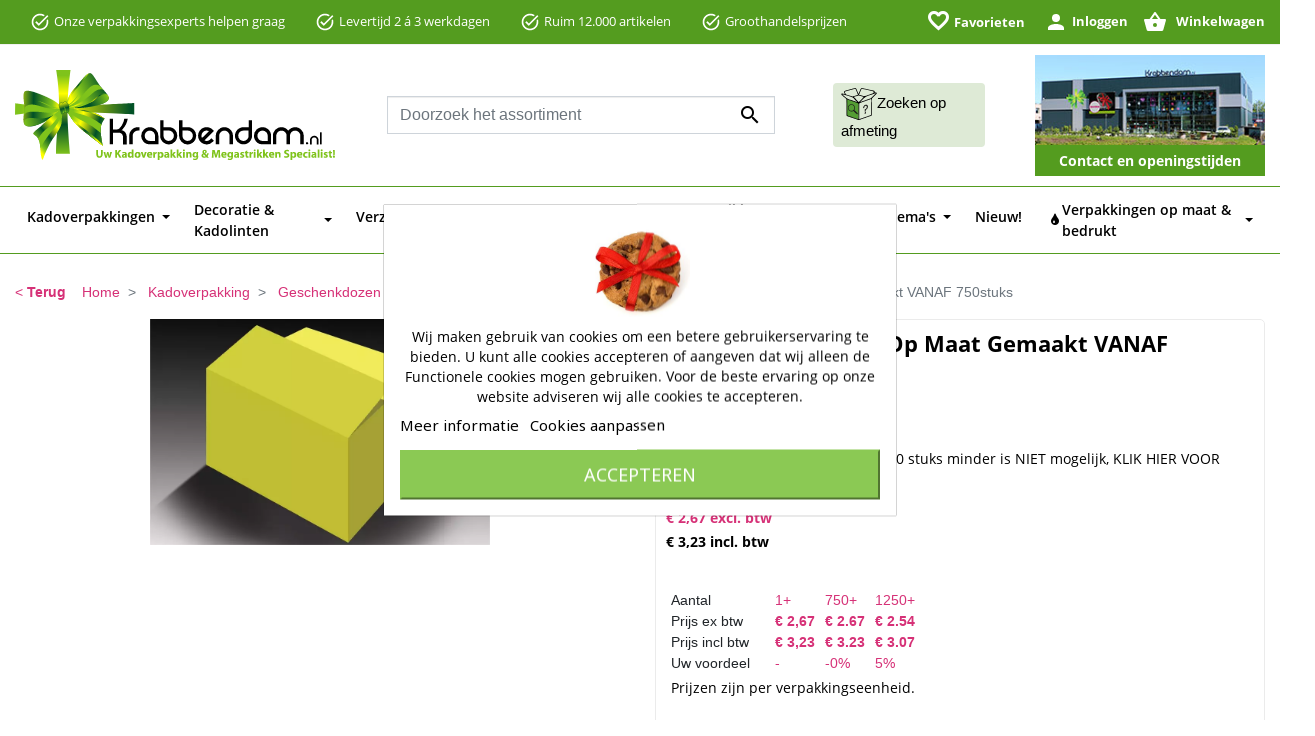

--- FILE ---
content_type: text/html; charset=utf-8
request_url: https://krabbendam-kadoverpakking.nl/geschenkdoos-geel-op-maat-gemaakt-vanaf-750stuks-p-628.html
body_size: 39569
content:
<!doctype html>
<html lang="nl">

  <head>
    
      

  <link rel="preconnect" href="//fonts.gstatic.com/" crossorigin>
<link rel="preconnect" href="//ajax.googleapis.com" crossorigin>
<script type="text/javascript">
    WebFontConfig = {
        google: { families: [ 'Noto+Sans:400,700' ] }
    };
    (function() {
        var wf = document.createElement('script');
        wf.src = 'https://ajax.googleapis.com/ajax/libs/webfont/1/webfont.js';
        wf.type = 'text/javascript';
        wf.async = 'true';
        var s = document.getElementsByTagName('script')[0];
        s.parentNode.insertBefore(wf, s);
    })(); </script>


  <meta charset="utf-8">


  <meta http-equiv="x-ua-compatible" content="ie=edge">



  <link rel="canonical" href="https://krabbendam-kadoverpakking.nl/geschenkdoos-geel-op-maat-gemaakt-vanaf-750stuks-p-628.html">



  <title>Geschenkdoos Geel Op Maat Gemaakt VANAF 750stuks Krabbendam Kadoverpakking</title>
  <meta name="description" content="We kunnen al vanaf 750 stuks een amerikaanse doos al bedrukken vanaf een standaard afmetingen. De amerikaanse doos kunnen we dan 1 of 2 kleuren bedrukken.">
  <meta name="keywords" content="Kadodozen , Geschenkdozen , Cadeaudozen , Kadodoos , Cadeaudoos ,">
          
        
      <link rel="canonical" href="https://krabbendam-kadoverpakking.nl/geschenkdoos-geel-op-maat-gemaakt-vanaf-750stuks-p-628.html">
    
        
   
<meta property="og:title" content="Geschenkdoos Geel Op Maat Gemaakt VANAF 750stuks"/>
<meta property="og:description" content="We kunnen al vanaf 750 stuks een amerikaanse doos al bedrukken vanaf een standaard afmetingen. De amerikaanse doos kunnen we dan 1 of 2 kleuren bedrukken."/>
<meta property="og:type" content="website"/>
<meta property="og:url" content="https://krabbendam-kadoverpakking.nl/geschenkdoos-geel-op-maat-gemaakt-vanaf-750stuks-p-628.html"/>
<meta property="og:site_name" content="Krabbendam Kadoverpakking"/>

  <meta property="og:type" content="product"/>
            <meta property="og:image" content="https://krabbendam-kadoverpakking.nl/277-pdt_540/geschenkdoos-geel-op-maat-gemaakt-vanaf-750stuks.jpg"/>
        <meta property="og:image:height" content="500"/>
    <meta property="og:image:width" content="340"/>

        <meta property="product:price:amount" content="3.23" />
    <meta property="product:price:currency" content="EUR" />
          <meta property="og:availability" content="instock" />
<script type="application/ld+json">
{
    "@context" : "http://schema.org",
    "@type" : "Organization",
    "name" : "Krabbendam Kadoverpakking",
    "url" : "https://krabbendam-kadoverpakking.nl/",
    "logo" : {
        "@type":"ImageObject",
        "url":"https://krabbendam-kadoverpakking.nl/img/krabbendam-logo-1615278872.jpg"
    }
}

</script>

<script type="application/ld+json">
{
    "@context":"http://schema.org",
    "@type":"WebPage",
    "isPartOf": {
        "@type":"WebSite",
        "url":  "https://krabbendam-kadoverpakking.nl/",
        "name": "Krabbendam Kadoverpakking"
    },
    "name": "Geschenkdoos Geel Op Maat Gemaakt VANAF 750stuks",
    "url":  "https://krabbendam-kadoverpakking.nl/geschenkdoos-geel-op-maat-gemaakt-vanaf-750stuks-p-628.html"
}


</script>
    <script type="application/ld+json">
    {
    "@context": "http://schema.org/",
    "@type": "Product",
    "name": "Geschenkdoos Geel Op Maat Gemaakt VANAF 750stuks",
    "description": "We kunnen al vanaf 750 stuks een amerikaanse doos al bedrukken vanaf een standaard afmetingen. De amerikaanse doos kunnen we dan 1 of 2 kleuren bedrukken.",
    "category": "Geschenkdoos Op Maat Gemaakt",
    "image" :"https://krabbendam-kadoverpakking.nl/277-home_default/geschenkdoos-geel-op-maat-gemaakt-vanaf-750stuks.jpg",    "sku": "1510005",          "mpn": "1510005",
        "brand": {
        "@type": "Thing",
        "name": "Krabbendam Kadoverpakking"
    },            "weight": {
        "@context": "https://schema.org",
        "@type": "QuantitativeValue",
        "value": "1001.000000",
        "unitCode": "kg"
    },          "offers": {
        "@type": "Offer",
        "priceCurrency": "EUR",
        "name": "Geschenkdoos Geel Op Maat Gemaakt VANAF 750stuks",
        "price": "3.23",
        "url": "https://krabbendam-kadoverpakking.nl/geschenkdoos-geel-op-maat-gemaakt-vanaf-750stuks-p-628.html",
        "priceValidUntil": "2026-02-02",
                "image": ["https://krabbendam-kadoverpakking.nl/277-pdt_540/geschenkdoos-geel-op-maat-gemaakt-vanaf-750stuks.jpg"],
                          "mpn": "1510005",
                "sku": "1510005",
                                                "availability": "http://schema.org/InStock",
        "seller": {
            "@type": "Organization",
            "name": "Krabbendam Kadoverpakking"
        }
    }
        }


    </script>
<script type="application/ld+json">
    {
    "@context": "https://schema.org",
    "@type": "BreadcrumbList",
    "itemListElement": [
        {
    "@type": "ListItem",
    "position": 1,
    "name": "Home",
    "item": "https://krabbendam-kadoverpakking.nl/"
    },        {
    "@type": "ListItem",
    "position": 2,
    "name": "Kadoverpakking",
    "item": "https://krabbendam-kadoverpakking.nl/kadoverpakking-c-264.html"
    },        {
    "@type": "ListItem",
    "position": 3,
    "name": "Geschenkdozen",
    "item": "https://krabbendam-kadoverpakking.nl/geschenkdozen-c-2136.html"
    },        {
    "@type": "ListItem",
    "position": 4,
    "name": "Geschenkdoos Op Maat Gemaakt",
    "item": "https://krabbendam-kadoverpakking.nl/geschenkdoos-op-maat-gemaakt-c-130.html"
    },        {
    "@type": "ListItem",
    "position": 5,
    "name": "Geschenkdoos Geel Op Maat Gemaakt VANAF 750stuks",
    "item": "https://krabbendam-kadoverpakking.nl/geschenkdoos-geel-op-maat-gemaakt-vanaf-750stuks-p-628.html"
    }    ]
    }
    </script>

  



  <meta name="viewport" content="width=device-width, initial-scale=1">
  <meta name="theme-color" content="#549c1f">
  <meta name="apple-mobile-web-app-status-bar-style" content="default">



  <link rel="icon" type="image/vnd.microsoft.icon" href="https://krabbendam-kadoverpakking.nl/img/favicon.ico?1699518515">
  <link rel="shortcut icon" type="image/x-icon" href="https://krabbendam-kadoverpakking.nl/img/favicon.ico?1699518515">



   
 <link rel="preload" as="font" href="https://krabbendam-kadoverpakking.nl/themes/Krabbendam/assets/fonts/OpenSans-Regular.ttf" type="font/ttf" crossorigin>
 <link rel="preload" as="font" href="https://krabbendam-kadoverpakking.nl/themes/Krabbendam/assets/fonts/OpenSans-SemiBold.ttf" type="font/ttf" crossorigin>
 <link rel="preload" as="font" href="https://krabbendam-kadoverpakking.nl/themes/Krabbendam/assets/fonts/impact.ttf" type="font/ttf" crossorigin>
 <link rel="preload" as="font" href="https://krabbendam-kadoverpakking.nl/themes/Krabbendam/assets/fonts/OpenSans-Bold.ttf" type="font/ttf" crossorigin>
<link rel="preload" as="font" href="https://krabbendam-kadoverpakking.nl/themes/Krabbendam/assets/fonts/MaterialIcons-Regular.woff2" type="font/woff2" crossorigin>

  <link rel="stylesheet" href="https://krabbendam-kadoverpakking.nl/themes/Krabbendam/assets/cache/theme-e37bb010133.css" type="text/css" media="all">



  
  <script type="text/javascript">
        var AdvancedEmailGuardData = {"meta":{"isGDPREnabled":false,"isLegacyOPCEnabled":false,"isLegacyMAModuleEnabled":false,"validationError":null},"settings":{"recaptcha":{"type":"v3","key":"6LdMmgUbAAAAAKY5ZiQmrSZnVggHHTHuCeoTyPtK","forms":{"contact_us":{"size":"normal","align":"offset","offset":3},"register":{"size":"normal","align":"center","offset":1},"quick_order":{"size":"normal","align":"center","offset":1}},"language":"shop","theme":"light","position":"bottomright","hidden":false,"deferred":true}},"context":{"ps":{"v17":true,"v17pc":true,"v17ch":true,"v16":false,"v161":false,"v15":false},"languageCode":"nl","pageName":"product"},"trans":{"genericError":"Er is een fout opgetreden. Probeer het nog eens."}};
        var an_productattributes = {"controller":"https:\/\/krabbendam-kadoverpakking.nl\/an_productattributes\/ajax?token=311be07273ba38b9d1dc2358c2287f10","config":{"type_view":"standart","color_type_view":false,"display_add_to_cart":"1","display_quantity":"1","show_attribute_availability":false,"check_availability_first_group":false,"display_labels":"1","product_miniature":".js-product-miniature","thumbnail_container":".thumbnail-container","price":"","regular_price":"","product_price_and_shipping":".product-price-and-shipping","class_product_name":false,"separator":" \/ ","background_sold_out":"#ffc427","color_sold_out":"#ffffff","background_sale":"#e53d60","color_sale":"#ffffff","display_prices":"1","text_out_of_stock":false,"txt_out_of_stock":false,"use_cache":false},"loader":"<div class=\"anpa-loader js-anpa-loader\"><div class=\"anpa-loader-bg\" data-js-loader-bg=\"\"><\/div><div class=\"anpa-loader-spinner\" data-js-loader-spinner=\"\"><svg xmlns=\"http:\/\/www.w3.org\/2000\/svg\" xmlns:xlink=\"http:\/\/www.w3.org\/1999\/xlink\" style=\"margin: auto; background-image: none; display: block; shape-rendering: auto; animation-play-state: running; animation-delay: 0s; background-position: initial initial; background-repeat: initial initial;\" width=\"254px\" height=\"254px\" viewBox=\"0 0 100 100\" preserveAspectRatio=\"xMidYMid\"><path fill=\"none\" stroke=\"#1d0e0b\" stroke-width=\"3\" stroke-dasharray=\"42.76482137044271 42.76482137044271\" d=\"M24.3 30C11.4 30 5 43.3 5 50s6.4 20 19.3 20c19.3 0 32.1-40 51.4-40 C88.6 30 95 43.3 95 50s-6.4 20-19.3 20C56.4 70 43.6 30 24.3 30z\" stroke-linecap=\"round\" style=\"transform: scale(0.22); transform-origin: 50px 50px; animation-play-state: running; animation-delay: 0s;\"> <animate attributeName=\"stroke-dashoffset\" repeatCount=\"indefinite\" dur=\"1s\" keyTimes=\"0;1\" values=\"0;256.58892822265625\" style=\"animation-play-state: running; animation-delay: 0s;\"><\/animate><\/path><\/svg><\/div><\/div>"};
        var btSpr = {"ajaxUrl":"https:\/\/krabbendam-kadoverpakking.nl\/gsnippetsreviews\/ajax","isPostedReview":false,"sprCloseButton":"Sluiten","spr_script":"\/modules\/gsnippetsreviews\/views\/js\/front\/product.js"};
        var dm_hash = "3GU8JRP1F";
        var dm_mode = 0;
        var favoriteProductsIds = [];
        var favorite_product_count = 0;
        var favorites_added_count = "Dit product is toegevoegd aan je favorieten";
        var favorites_added_count_end = ["persoon.","mensen.","mensen."];
        var fe_active_count = "1";
        var fe_off_list = 0;
        var height = "";
        var id_product_active = 0;
        var id_wishlist = 0;
        var isVersionGreaterOrEqualTo177 = 1;
        var jolisearch = {"amb_joli_search_action":"https:\/\/krabbendam-kadoverpakking.nl\/jolisearch","amb_joli_search_link":"https:\/\/krabbendam-kadoverpakking.nl\/jolisearch","amb_joli_search_controller":"jolisearch","blocksearch_type":"top","show_cat_desc":0,"ga_acc":0,"id_lang":1,"url_rewriting":true,"use_autocomplete":1,"minwordlen":2,"l_products":"Producten","l_manufacturers":"fabrikanten","l_suppliers":"Suppliers","l_categories":"Categorie\u00ebn","l_no_results_found":"geen resultaten gevonden","l_more_results":"Meer resultaten &quot;","ENT_QUOTES":3,"jolisearch_position":{"my":"left top","at":"left bottom","collision":"flipfit none"},"classes":"ps17","display_manufacturer":"","display_supplier":"0","display_category":"","use_mobile_ux":"0","mobile_media_breakpoint":"576","mobile_opening_selector":"","show_add_to_cart_button":"0","add_to_cart_button_style":1,"show_features":"","feature_ids":[],"show_feature_values_only":true,"show_price":"","theme":"autocomplete"};
        var link_add_wishlist = "https:\/\/krabbendam-kadoverpakking.nl\/favorieten?ajax=1&token=311be07273ba38b9d1dc2358c2287f10";
        var mollieSubAjaxUrl = "https:\/\/krabbendam-kadoverpakking.nl\/mollie-ajax";
        var oosn_id_module = 119;
        var pm_crosssellingoncart = {"product_selection":[{"id":8732,"attributes":[],"show_price":1,"weight_unit":"kg","url":"https:\/\/krabbendam-kadoverpakking.nl\/gelukspoppetjes-klavertje-vier-groen-met-koord-100stuks-p-8732.html","canonical_url":"https:\/\/krabbendam-kadoverpakking.nl\/gelukspoppetjes-klavertje-vier-groen-met-koord-100stuks-p-8732.html","add_to_cart_url":"https:\/\/krabbendam-kadoverpakking.nl\/winkelwagen?add=1&id_product=8732&id_product_attribute=0","condition":"new","delivery_information":"","embedded_attributes":{"id_product":8732,"id_supplier":0,"id_manufacturer":0,"id_category_default":499,"id_shop_default":1,"on_sale":0,"online_only":0,"ecotax":"0.000000","quantity":1000,"minimal_quantity":1,"low_stock_threshold":0,"low_stock_alert":0,"price":"\u20ac\u00a019,97","unity":"","unit_price":"\u20ac\u00a00,00","unit_price_ratio":0,"additional_shipping_cost":"0.000000","reference":"K1340012","out_of_stock":0,"customizable":0,"uploadable_files":0,"text_fields":0,"active":1,"redirect_type":"301-category","id_type_redirected":0,"available_for_order":1,"available_date":"2021-05-07","show_condition":1,"condition":"new","show_price":1,"indexed":1,"visibility":"both","is_virtual":0,"cache_default_attribute":0,"date_add":"2021-05-07 18:53:40","date_upd":"2022-09-23 17:17:04","advanced_stock_management":0,"pack_stock_type":3,"description":"<p>Deze gelukspoppetjes kan je kopen en gebruiken voor een traktatie, bedankje bij afscheid op school, aan een sleutelbos, bij een kaartje aan een zieke of geboorte, grabbelton cadeautjes of bedankje bij een bruiloft. Leuke kleine cadeautjes, dus redenen genoeg om altijd wat gelukspoppetjes op voorraad te hebben. De gelukspoppetjes hebben wij in verschillende thema's.<\/br>  <\/br>  a 100 stuks met koord, Prijs per doos<\/p>","description_short":"<p>Afmeting 2.5x2,5cm,<STRONG>Gelukspoppetjes prijs per 100stuks <\/STRONG><\/p>","link_rewrite":"gelukspoppetjes-klavertje-vier-groen-met-koord-100stuks","meta_description":"Onze Gelukspoppetjes Klavertje Vier zijn uniek en heel leuk om te geven. De Gelukspoppetjes hebben een koord om deze aan je geschenk te plakken. bestel ze nu ","meta_keywords":"valentijnverpakking,  hartjes decoratie, hartjes gelukspoppetje, hartje gelukspoppetjes, hartje geluks poppetjes, gelukpoppetjes groothandel, gelukpoppetjes decoraties,geluksklaver,geluksklavertjes ","meta_title":"Gelukspoppetjes Klavertje Vier Groen Met Koord 100stuks","name":"Gelukspoppetjes Klavertje Vier Groen Met Koord 100stuks","available_now":"","available_later":"","delivery_in_stock":"","delivery_out_stock":"","new":0,"id_product_attribute":0,"id_image":"8732-99169","manufacturer_name":null,"allow_oosp":0,"category":"gelukspoppetjes-met-koord","category_name":"Gelukspoppetjes Met Koord","link":"https:\/\/krabbendam-kadoverpakking.nl\/gelukspoppetjes-klavertje-vier-groen-met-koord-100stuks-p-8732.html","attribute_price":0,"price_tax_exc":16.5,"price_without_reduction":19.965,"reduction":0,"specific_prices":{"id_specific_price":5766530,"id_specific_price_rule":0,"id_cart":0,"id_product":8732,"id_shop":1,"id_shop_group":0,"id_currency":0,"id_country":0,"id_group":0,"id_customer":0,"id_product_attribute":0,"price":"-1.000000","from_quantity":1,"reduction":"0.000000","reduction_tax":0,"reduction_type":"percentage","from":"0000-00-00 00:00:00","to":"0000-00-00 00:00:00","score":48},"quantity_all_versions":1000,"features":[],"attachments":[],"virtual":0,"pack":0,"packItems":[],"nopackprice":0,"customization_required":false,"rate":21,"tax_name":"BTW NL 21%","ecotax_rate":0,"images":[{"cover":1,"id_image":99169,"legend":"Gelukspoppetjes Klavertje Vier Groen Met Koord 100stuks","position":1,"bySize":{"hsma_default":{"url":"https:\/\/krabbendam-kadoverpakking.nl\/99169-hsma_default\/gelukspoppetjes-klavertje-vier-groen-met-koord-100stuks.jpg","width":45,"height":45,"sources":{"jpg":"https:\/\/krabbendam-kadoverpakking.nl\/99169-hsma_default\/gelukspoppetjes-klavertje-vier-groen-met-koord-100stuks.jpg"}},"small_default":{"url":"https:\/\/krabbendam-kadoverpakking.nl\/99169-small_default\/gelukspoppetjes-klavertje-vier-groen-met-koord-100stuks.jpg","width":68,"height":100,"sources":{"jpg":"https:\/\/krabbendam-kadoverpakking.nl\/99169-small_default\/gelukspoppetjes-klavertje-vier-groen-met-koord-100stuks.jpg"}},"cart_default":{"url":"https:\/\/krabbendam-kadoverpakking.nl\/99169-cart_default\/gelukspoppetjes-klavertje-vier-groen-met-koord-100stuks.jpg","width":102,"height":150,"sources":{"jpg":"https:\/\/krabbendam-kadoverpakking.nl\/99169-cart_default\/gelukspoppetjes-klavertje-vier-groen-met-koord-100stuks.jpg"}},"pdt_180":{"url":"https:\/\/krabbendam-kadoverpakking.nl\/99169-pdt_180\/gelukspoppetjes-klavertje-vier-groen-met-koord-100stuks.jpg","width":180,"height":180,"sources":{"jpg":"https:\/\/krabbendam-kadoverpakking.nl\/99169-pdt_180\/gelukspoppetjes-klavertje-vier-groen-met-koord-100stuks.jpg"}},"pdt_300":{"url":"https:\/\/krabbendam-kadoverpakking.nl\/99169-pdt_300\/gelukspoppetjes-klavertje-vier-groen-met-koord-100stuks.jpg","width":300,"height":300,"sources":{"jpg":"https:\/\/krabbendam-kadoverpakking.nl\/99169-pdt_300\/gelukspoppetjes-klavertje-vier-groen-met-koord-100stuks.jpg"}},"catLarge":{"url":"https:\/\/krabbendam-kadoverpakking.nl\/99169-catLarge\/gelukspoppetjes-klavertje-vier-groen-met-koord-100stuks.jpg","width":256,"height":384,"sources":{"jpg":"https:\/\/krabbendam-kadoverpakking.nl\/99169-catLarge\/gelukspoppetjes-klavertje-vier-groen-met-koord-100stuks.jpg"}},"medium_default":{"url":"https:\/\/krabbendam-kadoverpakking.nl\/99169-medium_default\/gelukspoppetjes-klavertje-vier-groen-met-koord-100stuks.jpg","width":272,"height":400,"sources":{"jpg":"https:\/\/krabbendam-kadoverpakking.nl\/99169-medium_default\/gelukspoppetjes-klavertje-vier-groen-met-koord-100stuks.jpg"}},"pdt_360":{"url":"https:\/\/krabbendam-kadoverpakking.nl\/99169-pdt_360\/gelukspoppetjes-klavertje-vier-groen-met-koord-100stuks.jpg","width":360,"height":360,"sources":{"jpg":"https:\/\/krabbendam-kadoverpakking.nl\/99169-pdt_360\/gelukspoppetjes-klavertje-vier-groen-met-koord-100stuks.jpg"}},"home_default":{"url":"https:\/\/krabbendam-kadoverpakking.nl\/99169-home_default\/gelukspoppetjes-klavertje-vier-groen-met-koord-100stuks.jpg","width":340,"height":500,"sources":{"jpg":"https:\/\/krabbendam-kadoverpakking.nl\/99169-home_default\/gelukspoppetjes-klavertje-vier-groen-met-koord-100stuks.jpg"}},"large_default":{"url":"https:\/\/krabbendam-kadoverpakking.nl\/99169-large_default\/gelukspoppetjes-klavertje-vier-groen-met-koord-100stuks.jpg","width":340,"height":500,"sources":{"jpg":"https:\/\/krabbendam-kadoverpakking.nl\/99169-large_default\/gelukspoppetjes-klavertje-vier-groen-met-koord-100stuks.jpg"}},"pdt_540":{"url":"https:\/\/krabbendam-kadoverpakking.nl\/99169-pdt_540\/gelukspoppetjes-klavertje-vier-groen-met-koord-100stuks.jpg","width":340,"height":500,"sources":{"jpg":"https:\/\/krabbendam-kadoverpakking.nl\/99169-pdt_540\/gelukspoppetjes-klavertje-vier-groen-met-koord-100stuks.jpg"}}},"small":{"url":"https:\/\/krabbendam-kadoverpakking.nl\/99169-hsma_default\/gelukspoppetjes-klavertje-vier-groen-met-koord-100stuks.jpg","width":45,"height":45,"sources":{"jpg":"https:\/\/krabbendam-kadoverpakking.nl\/99169-hsma_default\/gelukspoppetjes-klavertje-vier-groen-met-koord-100stuks.jpg"}},"medium":{"url":"https:\/\/krabbendam-kadoverpakking.nl\/99169-catLarge\/gelukspoppetjes-klavertje-vier-groen-met-koord-100stuks.jpg","width":256,"height":384,"sources":{"jpg":"https:\/\/krabbendam-kadoverpakking.nl\/99169-catLarge\/gelukspoppetjes-klavertje-vier-groen-met-koord-100stuks.jpg"}},"large":{"url":"https:\/\/krabbendam-kadoverpakking.nl\/99169-pdt_540\/gelukspoppetjes-klavertje-vier-groen-met-koord-100stuks.jpg","width":340,"height":500,"sources":{"jpg":"https:\/\/krabbendam-kadoverpakking.nl\/99169-pdt_540\/gelukspoppetjes-klavertje-vier-groen-met-koord-100stuks.jpg"}},"associatedVariants":[]},{"cover":null,"id_image":99170,"legend":"Gelukspoppetjes Klavertje Vier Groen Met Koord 100stuks","position":2,"bySize":{"hsma_default":{"url":"https:\/\/krabbendam-kadoverpakking.nl\/99170-hsma_default\/gelukspoppetjes-klavertje-vier-groen-met-koord-100stuks.jpg","width":45,"height":45,"sources":{"jpg":"https:\/\/krabbendam-kadoverpakking.nl\/99170-hsma_default\/gelukspoppetjes-klavertje-vier-groen-met-koord-100stuks.jpg"}},"small_default":{"url":"https:\/\/krabbendam-kadoverpakking.nl\/99170-small_default\/gelukspoppetjes-klavertje-vier-groen-met-koord-100stuks.jpg","width":68,"height":100,"sources":{"jpg":"https:\/\/krabbendam-kadoverpakking.nl\/99170-small_default\/gelukspoppetjes-klavertje-vier-groen-met-koord-100stuks.jpg"}},"cart_default":{"url":"https:\/\/krabbendam-kadoverpakking.nl\/99170-cart_default\/gelukspoppetjes-klavertje-vier-groen-met-koord-100stuks.jpg","width":102,"height":150,"sources":{"jpg":"https:\/\/krabbendam-kadoverpakking.nl\/99170-cart_default\/gelukspoppetjes-klavertje-vier-groen-met-koord-100stuks.jpg"}},"pdt_180":{"url":"https:\/\/krabbendam-kadoverpakking.nl\/99170-pdt_180\/gelukspoppetjes-klavertje-vier-groen-met-koord-100stuks.jpg","width":180,"height":180,"sources":{"jpg":"https:\/\/krabbendam-kadoverpakking.nl\/99170-pdt_180\/gelukspoppetjes-klavertje-vier-groen-met-koord-100stuks.jpg"}},"pdt_300":{"url":"https:\/\/krabbendam-kadoverpakking.nl\/99170-pdt_300\/gelukspoppetjes-klavertje-vier-groen-met-koord-100stuks.jpg","width":300,"height":300,"sources":{"jpg":"https:\/\/krabbendam-kadoverpakking.nl\/99170-pdt_300\/gelukspoppetjes-klavertje-vier-groen-met-koord-100stuks.jpg"}},"catLarge":{"url":"https:\/\/krabbendam-kadoverpakking.nl\/99170-catLarge\/gelukspoppetjes-klavertje-vier-groen-met-koord-100stuks.jpg","width":256,"height":384,"sources":{"jpg":"https:\/\/krabbendam-kadoverpakking.nl\/99170-catLarge\/gelukspoppetjes-klavertje-vier-groen-met-koord-100stuks.jpg"}},"medium_default":{"url":"https:\/\/krabbendam-kadoverpakking.nl\/99170-medium_default\/gelukspoppetjes-klavertje-vier-groen-met-koord-100stuks.jpg","width":272,"height":400,"sources":{"jpg":"https:\/\/krabbendam-kadoverpakking.nl\/99170-medium_default\/gelukspoppetjes-klavertje-vier-groen-met-koord-100stuks.jpg"}},"pdt_360":{"url":"https:\/\/krabbendam-kadoverpakking.nl\/99170-pdt_360\/gelukspoppetjes-klavertje-vier-groen-met-koord-100stuks.jpg","width":360,"height":360,"sources":{"jpg":"https:\/\/krabbendam-kadoverpakking.nl\/99170-pdt_360\/gelukspoppetjes-klavertje-vier-groen-met-koord-100stuks.jpg"}},"home_default":{"url":"https:\/\/krabbendam-kadoverpakking.nl\/99170-home_default\/gelukspoppetjes-klavertje-vier-groen-met-koord-100stuks.jpg","width":340,"height":500,"sources":{"jpg":"https:\/\/krabbendam-kadoverpakking.nl\/99170-home_default\/gelukspoppetjes-klavertje-vier-groen-met-koord-100stuks.jpg"}},"large_default":{"url":"https:\/\/krabbendam-kadoverpakking.nl\/99170-large_default\/gelukspoppetjes-klavertje-vier-groen-met-koord-100stuks.jpg","width":340,"height":500,"sources":{"jpg":"https:\/\/krabbendam-kadoverpakking.nl\/99170-large_default\/gelukspoppetjes-klavertje-vier-groen-met-koord-100stuks.jpg"}},"pdt_540":{"url":"https:\/\/krabbendam-kadoverpakking.nl\/99170-pdt_540\/gelukspoppetjes-klavertje-vier-groen-met-koord-100stuks.jpg","width":340,"height":500,"sources":{"jpg":"https:\/\/krabbendam-kadoverpakking.nl\/99170-pdt_540\/gelukspoppetjes-klavertje-vier-groen-met-koord-100stuks.jpg"}}},"small":{"url":"https:\/\/krabbendam-kadoverpakking.nl\/99170-hsma_default\/gelukspoppetjes-klavertje-vier-groen-met-koord-100stuks.jpg","width":45,"height":45,"sources":{"jpg":"https:\/\/krabbendam-kadoverpakking.nl\/99170-hsma_default\/gelukspoppetjes-klavertje-vier-groen-met-koord-100stuks.jpg"}},"medium":{"url":"https:\/\/krabbendam-kadoverpakking.nl\/99170-catLarge\/gelukspoppetjes-klavertje-vier-groen-met-koord-100stuks.jpg","width":256,"height":384,"sources":{"jpg":"https:\/\/krabbendam-kadoverpakking.nl\/99170-catLarge\/gelukspoppetjes-klavertje-vier-groen-met-koord-100stuks.jpg"}},"large":{"url":"https:\/\/krabbendam-kadoverpakking.nl\/99170-pdt_540\/gelukspoppetjes-klavertje-vier-groen-met-koord-100stuks.jpg","width":340,"height":500,"sources":{"jpg":"https:\/\/krabbendam-kadoverpakking.nl\/99170-pdt_540\/gelukspoppetjes-klavertje-vier-groen-met-koord-100stuks.jpg"}},"associatedVariants":[]},{"cover":null,"id_image":99171,"legend":"Gelukspoppetjes Klavertje Vier Groen Met Koord 100stuks","position":3,"bySize":{"hsma_default":{"url":"https:\/\/krabbendam-kadoverpakking.nl\/99171-hsma_default\/gelukspoppetjes-klavertje-vier-groen-met-koord-100stuks.jpg","width":45,"height":45,"sources":{"jpg":"https:\/\/krabbendam-kadoverpakking.nl\/99171-hsma_default\/gelukspoppetjes-klavertje-vier-groen-met-koord-100stuks.jpg"}},"small_default":{"url":"https:\/\/krabbendam-kadoverpakking.nl\/99171-small_default\/gelukspoppetjes-klavertje-vier-groen-met-koord-100stuks.jpg","width":68,"height":100,"sources":{"jpg":"https:\/\/krabbendam-kadoverpakking.nl\/99171-small_default\/gelukspoppetjes-klavertje-vier-groen-met-koord-100stuks.jpg"}},"cart_default":{"url":"https:\/\/krabbendam-kadoverpakking.nl\/99171-cart_default\/gelukspoppetjes-klavertje-vier-groen-met-koord-100stuks.jpg","width":102,"height":150,"sources":{"jpg":"https:\/\/krabbendam-kadoverpakking.nl\/99171-cart_default\/gelukspoppetjes-klavertje-vier-groen-met-koord-100stuks.jpg"}},"pdt_180":{"url":"https:\/\/krabbendam-kadoverpakking.nl\/99171-pdt_180\/gelukspoppetjes-klavertje-vier-groen-met-koord-100stuks.jpg","width":180,"height":180,"sources":{"jpg":"https:\/\/krabbendam-kadoverpakking.nl\/99171-pdt_180\/gelukspoppetjes-klavertje-vier-groen-met-koord-100stuks.jpg"}},"pdt_300":{"url":"https:\/\/krabbendam-kadoverpakking.nl\/99171-pdt_300\/gelukspoppetjes-klavertje-vier-groen-met-koord-100stuks.jpg","width":300,"height":300,"sources":{"jpg":"https:\/\/krabbendam-kadoverpakking.nl\/99171-pdt_300\/gelukspoppetjes-klavertje-vier-groen-met-koord-100stuks.jpg"}},"catLarge":{"url":"https:\/\/krabbendam-kadoverpakking.nl\/99171-catLarge\/gelukspoppetjes-klavertje-vier-groen-met-koord-100stuks.jpg","width":256,"height":384,"sources":{"jpg":"https:\/\/krabbendam-kadoverpakking.nl\/99171-catLarge\/gelukspoppetjes-klavertje-vier-groen-met-koord-100stuks.jpg"}},"medium_default":{"url":"https:\/\/krabbendam-kadoverpakking.nl\/99171-medium_default\/gelukspoppetjes-klavertje-vier-groen-met-koord-100stuks.jpg","width":272,"height":400,"sources":{"jpg":"https:\/\/krabbendam-kadoverpakking.nl\/99171-medium_default\/gelukspoppetjes-klavertje-vier-groen-met-koord-100stuks.jpg"}},"pdt_360":{"url":"https:\/\/krabbendam-kadoverpakking.nl\/99171-pdt_360\/gelukspoppetjes-klavertje-vier-groen-met-koord-100stuks.jpg","width":360,"height":360,"sources":{"jpg":"https:\/\/krabbendam-kadoverpakking.nl\/99171-pdt_360\/gelukspoppetjes-klavertje-vier-groen-met-koord-100stuks.jpg"}},"home_default":{"url":"https:\/\/krabbendam-kadoverpakking.nl\/99171-home_default\/gelukspoppetjes-klavertje-vier-groen-met-koord-100stuks.jpg","width":340,"height":500,"sources":{"jpg":"https:\/\/krabbendam-kadoverpakking.nl\/99171-home_default\/gelukspoppetjes-klavertje-vier-groen-met-koord-100stuks.jpg"}},"large_default":{"url":"https:\/\/krabbendam-kadoverpakking.nl\/99171-large_default\/gelukspoppetjes-klavertje-vier-groen-met-koord-100stuks.jpg","width":340,"height":500,"sources":{"jpg":"https:\/\/krabbendam-kadoverpakking.nl\/99171-large_default\/gelukspoppetjes-klavertje-vier-groen-met-koord-100stuks.jpg"}},"pdt_540":{"url":"https:\/\/krabbendam-kadoverpakking.nl\/99171-pdt_540\/gelukspoppetjes-klavertje-vier-groen-met-koord-100stuks.jpg","width":340,"height":500,"sources":{"jpg":"https:\/\/krabbendam-kadoverpakking.nl\/99171-pdt_540\/gelukspoppetjes-klavertje-vier-groen-met-koord-100stuks.jpg"}}},"small":{"url":"https:\/\/krabbendam-kadoverpakking.nl\/99171-hsma_default\/gelukspoppetjes-klavertje-vier-groen-met-koord-100stuks.jpg","width":45,"height":45,"sources":{"jpg":"https:\/\/krabbendam-kadoverpakking.nl\/99171-hsma_default\/gelukspoppetjes-klavertje-vier-groen-met-koord-100stuks.jpg"}},"medium":{"url":"https:\/\/krabbendam-kadoverpakking.nl\/99171-catLarge\/gelukspoppetjes-klavertje-vier-groen-met-koord-100stuks.jpg","width":256,"height":384,"sources":{"jpg":"https:\/\/krabbendam-kadoverpakking.nl\/99171-catLarge\/gelukspoppetjes-klavertje-vier-groen-met-koord-100stuks.jpg"}},"large":{"url":"https:\/\/krabbendam-kadoverpakking.nl\/99171-pdt_540\/gelukspoppetjes-klavertje-vier-groen-met-koord-100stuks.jpg","width":340,"height":500,"sources":{"jpg":"https:\/\/krabbendam-kadoverpakking.nl\/99171-pdt_540\/gelukspoppetjes-klavertje-vier-groen-met-koord-100stuks.jpg"}},"associatedVariants":[]},{"cover":null,"id_image":99172,"legend":"Gelukspoppetjes Klavertje Vier Groen Met Koord 100stuks","position":4,"bySize":{"hsma_default":{"url":"https:\/\/krabbendam-kadoverpakking.nl\/99172-hsma_default\/gelukspoppetjes-klavertje-vier-groen-met-koord-100stuks.jpg","width":45,"height":45,"sources":{"jpg":"https:\/\/krabbendam-kadoverpakking.nl\/99172-hsma_default\/gelukspoppetjes-klavertje-vier-groen-met-koord-100stuks.jpg"}},"small_default":{"url":"https:\/\/krabbendam-kadoverpakking.nl\/99172-small_default\/gelukspoppetjes-klavertje-vier-groen-met-koord-100stuks.jpg","width":68,"height":100,"sources":{"jpg":"https:\/\/krabbendam-kadoverpakking.nl\/99172-small_default\/gelukspoppetjes-klavertje-vier-groen-met-koord-100stuks.jpg"}},"cart_default":{"url":"https:\/\/krabbendam-kadoverpakking.nl\/99172-cart_default\/gelukspoppetjes-klavertje-vier-groen-met-koord-100stuks.jpg","width":102,"height":150,"sources":{"jpg":"https:\/\/krabbendam-kadoverpakking.nl\/99172-cart_default\/gelukspoppetjes-klavertje-vier-groen-met-koord-100stuks.jpg"}},"pdt_180":{"url":"https:\/\/krabbendam-kadoverpakking.nl\/99172-pdt_180\/gelukspoppetjes-klavertje-vier-groen-met-koord-100stuks.jpg","width":180,"height":180,"sources":{"jpg":"https:\/\/krabbendam-kadoverpakking.nl\/99172-pdt_180\/gelukspoppetjes-klavertje-vier-groen-met-koord-100stuks.jpg"}},"pdt_300":{"url":"https:\/\/krabbendam-kadoverpakking.nl\/99172-pdt_300\/gelukspoppetjes-klavertje-vier-groen-met-koord-100stuks.jpg","width":300,"height":300,"sources":{"jpg":"https:\/\/krabbendam-kadoverpakking.nl\/99172-pdt_300\/gelukspoppetjes-klavertje-vier-groen-met-koord-100stuks.jpg"}},"catLarge":{"url":"https:\/\/krabbendam-kadoverpakking.nl\/99172-catLarge\/gelukspoppetjes-klavertje-vier-groen-met-koord-100stuks.jpg","width":256,"height":384,"sources":{"jpg":"https:\/\/krabbendam-kadoverpakking.nl\/99172-catLarge\/gelukspoppetjes-klavertje-vier-groen-met-koord-100stuks.jpg"}},"medium_default":{"url":"https:\/\/krabbendam-kadoverpakking.nl\/99172-medium_default\/gelukspoppetjes-klavertje-vier-groen-met-koord-100stuks.jpg","width":272,"height":400,"sources":{"jpg":"https:\/\/krabbendam-kadoverpakking.nl\/99172-medium_default\/gelukspoppetjes-klavertje-vier-groen-met-koord-100stuks.jpg"}},"pdt_360":{"url":"https:\/\/krabbendam-kadoverpakking.nl\/99172-pdt_360\/gelukspoppetjes-klavertje-vier-groen-met-koord-100stuks.jpg","width":360,"height":360,"sources":{"jpg":"https:\/\/krabbendam-kadoverpakking.nl\/99172-pdt_360\/gelukspoppetjes-klavertje-vier-groen-met-koord-100stuks.jpg"}},"home_default":{"url":"https:\/\/krabbendam-kadoverpakking.nl\/99172-home_default\/gelukspoppetjes-klavertje-vier-groen-met-koord-100stuks.jpg","width":340,"height":500,"sources":{"jpg":"https:\/\/krabbendam-kadoverpakking.nl\/99172-home_default\/gelukspoppetjes-klavertje-vier-groen-met-koord-100stuks.jpg"}},"large_default":{"url":"https:\/\/krabbendam-kadoverpakking.nl\/99172-large_default\/gelukspoppetjes-klavertje-vier-groen-met-koord-100stuks.jpg","width":340,"height":500,"sources":{"jpg":"https:\/\/krabbendam-kadoverpakking.nl\/99172-large_default\/gelukspoppetjes-klavertje-vier-groen-met-koord-100stuks.jpg"}},"pdt_540":{"url":"https:\/\/krabbendam-kadoverpakking.nl\/99172-pdt_540\/gelukspoppetjes-klavertje-vier-groen-met-koord-100stuks.jpg","width":340,"height":500,"sources":{"jpg":"https:\/\/krabbendam-kadoverpakking.nl\/99172-pdt_540\/gelukspoppetjes-klavertje-vier-groen-met-koord-100stuks.jpg"}}},"small":{"url":"https:\/\/krabbendam-kadoverpakking.nl\/99172-hsma_default\/gelukspoppetjes-klavertje-vier-groen-met-koord-100stuks.jpg","width":45,"height":45,"sources":{"jpg":"https:\/\/krabbendam-kadoverpakking.nl\/99172-hsma_default\/gelukspoppetjes-klavertje-vier-groen-met-koord-100stuks.jpg"}},"medium":{"url":"https:\/\/krabbendam-kadoverpakking.nl\/99172-catLarge\/gelukspoppetjes-klavertje-vier-groen-met-koord-100stuks.jpg","width":256,"height":384,"sources":{"jpg":"https:\/\/krabbendam-kadoverpakking.nl\/99172-catLarge\/gelukspoppetjes-klavertje-vier-groen-met-koord-100stuks.jpg"}},"large":{"url":"https:\/\/krabbendam-kadoverpakking.nl\/99172-pdt_540\/gelukspoppetjes-klavertje-vier-groen-met-koord-100stuks.jpg","width":340,"height":500,"sources":{"jpg":"https:\/\/krabbendam-kadoverpakking.nl\/99172-pdt_540\/gelukspoppetjes-klavertje-vier-groen-met-koord-100stuks.jpg"}},"associatedVariants":[]}],"cover":{"cover":1,"id_image":99169,"legend":"Gelukspoppetjes Klavertje Vier Groen Met Koord 100stuks","position":1,"bySize":{"hsma_default":{"url":"https:\/\/krabbendam-kadoverpakking.nl\/99169-hsma_default\/gelukspoppetjes-klavertje-vier-groen-met-koord-100stuks.jpg","width":45,"height":45,"sources":{"jpg":"https:\/\/krabbendam-kadoverpakking.nl\/99169-hsma_default\/gelukspoppetjes-klavertje-vier-groen-met-koord-100stuks.jpg"}},"small_default":{"url":"https:\/\/krabbendam-kadoverpakking.nl\/99169-small_default\/gelukspoppetjes-klavertje-vier-groen-met-koord-100stuks.jpg","width":68,"height":100,"sources":{"jpg":"https:\/\/krabbendam-kadoverpakking.nl\/99169-small_default\/gelukspoppetjes-klavertje-vier-groen-met-koord-100stuks.jpg"}},"cart_default":{"url":"https:\/\/krabbendam-kadoverpakking.nl\/99169-cart_default\/gelukspoppetjes-klavertje-vier-groen-met-koord-100stuks.jpg","width":102,"height":150,"sources":{"jpg":"https:\/\/krabbendam-kadoverpakking.nl\/99169-cart_default\/gelukspoppetjes-klavertje-vier-groen-met-koord-100stuks.jpg"}},"pdt_180":{"url":"https:\/\/krabbendam-kadoverpakking.nl\/99169-pdt_180\/gelukspoppetjes-klavertje-vier-groen-met-koord-100stuks.jpg","width":180,"height":180,"sources":{"jpg":"https:\/\/krabbendam-kadoverpakking.nl\/99169-pdt_180\/gelukspoppetjes-klavertje-vier-groen-met-koord-100stuks.jpg"}},"pdt_300":{"url":"https:\/\/krabbendam-kadoverpakking.nl\/99169-pdt_300\/gelukspoppetjes-klavertje-vier-groen-met-koord-100stuks.jpg","width":300,"height":300,"sources":{"jpg":"https:\/\/krabbendam-kadoverpakking.nl\/99169-pdt_300\/gelukspoppetjes-klavertje-vier-groen-met-koord-100stuks.jpg"}},"catLarge":{"url":"https:\/\/krabbendam-kadoverpakking.nl\/99169-catLarge\/gelukspoppetjes-klavertje-vier-groen-met-koord-100stuks.jpg","width":256,"height":384,"sources":{"jpg":"https:\/\/krabbendam-kadoverpakking.nl\/99169-catLarge\/gelukspoppetjes-klavertje-vier-groen-met-koord-100stuks.jpg"}},"medium_default":{"url":"https:\/\/krabbendam-kadoverpakking.nl\/99169-medium_default\/gelukspoppetjes-klavertje-vier-groen-met-koord-100stuks.jpg","width":272,"height":400,"sources":{"jpg":"https:\/\/krabbendam-kadoverpakking.nl\/99169-medium_default\/gelukspoppetjes-klavertje-vier-groen-met-koord-100stuks.jpg"}},"pdt_360":{"url":"https:\/\/krabbendam-kadoverpakking.nl\/99169-pdt_360\/gelukspoppetjes-klavertje-vier-groen-met-koord-100stuks.jpg","width":360,"height":360,"sources":{"jpg":"https:\/\/krabbendam-kadoverpakking.nl\/99169-pdt_360\/gelukspoppetjes-klavertje-vier-groen-met-koord-100stuks.jpg"}},"home_default":{"url":"https:\/\/krabbendam-kadoverpakking.nl\/99169-home_default\/gelukspoppetjes-klavertje-vier-groen-met-koord-100stuks.jpg","width":340,"height":500,"sources":{"jpg":"https:\/\/krabbendam-kadoverpakking.nl\/99169-home_default\/gelukspoppetjes-klavertje-vier-groen-met-koord-100stuks.jpg"}},"large_default":{"url":"https:\/\/krabbendam-kadoverpakking.nl\/99169-large_default\/gelukspoppetjes-klavertje-vier-groen-met-koord-100stuks.jpg","width":340,"height":500,"sources":{"jpg":"https:\/\/krabbendam-kadoverpakking.nl\/99169-large_default\/gelukspoppetjes-klavertje-vier-groen-met-koord-100stuks.jpg"}},"pdt_540":{"url":"https:\/\/krabbendam-kadoverpakking.nl\/99169-pdt_540\/gelukspoppetjes-klavertje-vier-groen-met-koord-100stuks.jpg","width":340,"height":500,"sources":{"jpg":"https:\/\/krabbendam-kadoverpakking.nl\/99169-pdt_540\/gelukspoppetjes-klavertje-vier-groen-met-koord-100stuks.jpg"}}},"small":{"url":"https:\/\/krabbendam-kadoverpakking.nl\/99169-hsma_default\/gelukspoppetjes-klavertje-vier-groen-met-koord-100stuks.jpg","width":45,"height":45,"sources":{"jpg":"https:\/\/krabbendam-kadoverpakking.nl\/99169-hsma_default\/gelukspoppetjes-klavertje-vier-groen-met-koord-100stuks.jpg"}},"medium":{"url":"https:\/\/krabbendam-kadoverpakking.nl\/99169-catLarge\/gelukspoppetjes-klavertje-vier-groen-met-koord-100stuks.jpg","width":256,"height":384,"sources":{"jpg":"https:\/\/krabbendam-kadoverpakking.nl\/99169-catLarge\/gelukspoppetjes-klavertje-vier-groen-met-koord-100stuks.jpg"}},"large":{"url":"https:\/\/krabbendam-kadoverpakking.nl\/99169-pdt_540\/gelukspoppetjes-klavertje-vier-groen-met-koord-100stuks.jpg","width":340,"height":500,"sources":{"jpg":"https:\/\/krabbendam-kadoverpakking.nl\/99169-pdt_540\/gelukspoppetjes-klavertje-vier-groen-met-koord-100stuks.jpg"}},"associatedVariants":[]},"has_discount":false,"discount_type":"percentage","discount_percentage":"0%","discount_percentage_absolute":"0%","discount_amount":"\u20ac\u00a00,00","discount_amount_to_display":"-\u20ac\u00a00,00","price_amount":19.97,"unit_price_full":"\u20ac\u00a00,00 ","show_availability":true,"availability_message":"","availability_date":null,"availability":"available"},"file_size_formatted":null,"attachments":[],"quantity_discounts":[],"reference_to_display":"K1340012","grouped_features":null,"seo_availability":"https:\/\/schema.org\/InStock","labels":{"tax_short":"(incl. btw)","tax_long":"Inclusief belasting"},"ecotax":"0.000000","flags":[],"main_variants":[],"combination_specific_data":null,"specific_references":null,"id_product":8732,"id_supplier":0,"id_manufacturer":0,"id_category_default":499,"id_shop_default":1,"id_tax_rules_group":1,"on_sale":0,"online_only":0,"ean13":"","isbn":"","upc":"","mpn":"","quantity":1000,"minimal_quantity":1,"low_stock_threshold":0,"low_stock_alert":0,"price":"\u20ac\u00a019,97","wholesale_price":"16.500000","unity":"","unit_price":"0.000000","unit_price_ratio":0,"additional_shipping_cost":"0.000000","reference":"K1340012","supplier_reference":"","location":"","width":"0.000000","height":"0.000000","depth":"0.000000","weight":"1.000000","out_of_stock":0,"additional_delivery_times":1,"quantity_discount":0,"customizable":0,"uploadable_files":0,"text_fields":0,"active":1,"redirect_type":"301-category","id_type_redirected":0,"available_for_order":1,"available_date":"2021-05-07","show_condition":1,"indexed":1,"visibility":"both","cache_is_pack":0,"cache_has_attachments":0,"is_virtual":0,"cache_default_attribute":0,"date_add":"2021-05-07 18:53:40","date_upd":"2022-09-23 17:17:04","advanced_stock_management":0,"pack_stock_type":3,"state":1,"product_type":"standard","id_shop":1,"id_lang":1,"description":"<p>Deze gelukspoppetjes kan je kopen en gebruiken voor een traktatie, bedankje bij afscheid op school, aan een sleutelbos, bij een kaartje aan een zieke of geboorte, grabbelton cadeautjes of bedankje bij een bruiloft. Leuke kleine cadeautjes, dus redenen genoeg om altijd wat gelukspoppetjes op voorraad te hebben. De gelukspoppetjes hebben wij in verschillende thema's.<\/br>  <\/br>  a 100 stuks met koord, Prijs per doos<\/p>","description_short":"<p>Afmeting 2.5x2,5cm,<STRONG>Gelukspoppetjes prijs per 100stuks <\/STRONG><\/p>","link_rewrite":"gelukspoppetjes-klavertje-vier-groen-met-koord-100stuks","meta_description":"Onze Gelukspoppetjes Klavertje Vier zijn uniek en heel leuk om te geven. De Gelukspoppetjes hebben een koord om deze aan je geschenk te plakken. bestel ze nu ","meta_keywords":"valentijnverpakking,  hartjes decoratie, hartjes gelukspoppetje, hartje gelukspoppetjes, hartje geluks poppetjes, gelukpoppetjes groothandel, gelukpoppetjes decoraties,geluksklaver,geluksklavertjes ","meta_title":"Gelukspoppetjes Klavertje Vier Groen Met Koord 100stuks","name":"Gelukspoppetjes Klavertje Vier Groen Met Koord 100stuks","available_now":"","available_later":"","delivery_in_stock":"","delivery_out_stock":"","new":0,"id_product_attribute":0,"product_attribute_minimal_quantity":null,"id_image":"8732-99169","legend":null,"manufacturer_name":null,"category_default":"Gelukspoppetjes Met Koord","orderprice":"16.500000","allow_oosp":0,"cover_image_id":99169,"category":"gelukspoppetjes-met-koord","category_name":"Gelukspoppetjes Met Koord","link":"https:\/\/krabbendam-kadoverpakking.nl\/gelukspoppetjes-klavertje-vier-groen-met-koord-100stuks-p-8732.html","attribute_price":0,"price_tax_exc":16.5,"price_without_reduction":19.965,"price_without_reduction_without_tax":16.5,"reduction":0,"reduction_without_tax":0,"specific_prices":{"id_specific_price":5766530,"id_specific_price_rule":0,"id_cart":0,"id_product":8732,"id_shop":1,"id_shop_group":0,"id_currency":0,"id_country":0,"id_group":0,"id_customer":0,"id_product_attribute":0,"price":"-1.000000","from_quantity":1,"reduction":"0.000000","reduction_tax":0,"reduction_type":"percentage","from":"0000-00-00 00:00:00","to":"0000-00-00 00:00:00","score":48},"quantity_all_versions":1000,"features":[],"virtual":0,"pack":0,"packItems":[],"nopackprice":0,"customization_required":false,"rate":21,"tax_name":"BTW NL 21%","ecotax_rate":0,"unit_price_tax_excluded":0,"unit_price_tax_included":0,"images":[{"cover":1,"id_image":99169,"legend":"Gelukspoppetjes Klavertje Vier Groen Met Koord 100stuks","position":1,"bySize":{"hsma_default":{"url":"https:\/\/krabbendam-kadoverpakking.nl\/99169-hsma_default\/gelukspoppetjes-klavertje-vier-groen-met-koord-100stuks.jpg","width":45,"height":45,"sources":{"jpg":"https:\/\/krabbendam-kadoverpakking.nl\/99169-hsma_default\/gelukspoppetjes-klavertje-vier-groen-met-koord-100stuks.jpg"}},"small_default":{"url":"https:\/\/krabbendam-kadoverpakking.nl\/99169-small_default\/gelukspoppetjes-klavertje-vier-groen-met-koord-100stuks.jpg","width":68,"height":100,"sources":{"jpg":"https:\/\/krabbendam-kadoverpakking.nl\/99169-small_default\/gelukspoppetjes-klavertje-vier-groen-met-koord-100stuks.jpg"}},"cart_default":{"url":"https:\/\/krabbendam-kadoverpakking.nl\/99169-cart_default\/gelukspoppetjes-klavertje-vier-groen-met-koord-100stuks.jpg","width":102,"height":150,"sources":{"jpg":"https:\/\/krabbendam-kadoverpakking.nl\/99169-cart_default\/gelukspoppetjes-klavertje-vier-groen-met-koord-100stuks.jpg"}},"pdt_180":{"url":"https:\/\/krabbendam-kadoverpakking.nl\/99169-pdt_180\/gelukspoppetjes-klavertje-vier-groen-met-koord-100stuks.jpg","width":180,"height":180,"sources":{"jpg":"https:\/\/krabbendam-kadoverpakking.nl\/99169-pdt_180\/gelukspoppetjes-klavertje-vier-groen-met-koord-100stuks.jpg"}},"pdt_300":{"url":"https:\/\/krabbendam-kadoverpakking.nl\/99169-pdt_300\/gelukspoppetjes-klavertje-vier-groen-met-koord-100stuks.jpg","width":300,"height":300,"sources":{"jpg":"https:\/\/krabbendam-kadoverpakking.nl\/99169-pdt_300\/gelukspoppetjes-klavertje-vier-groen-met-koord-100stuks.jpg"}},"catLarge":{"url":"https:\/\/krabbendam-kadoverpakking.nl\/99169-catLarge\/gelukspoppetjes-klavertje-vier-groen-met-koord-100stuks.jpg","width":256,"height":384,"sources":{"jpg":"https:\/\/krabbendam-kadoverpakking.nl\/99169-catLarge\/gelukspoppetjes-klavertje-vier-groen-met-koord-100stuks.jpg"}},"medium_default":{"url":"https:\/\/krabbendam-kadoverpakking.nl\/99169-medium_default\/gelukspoppetjes-klavertje-vier-groen-met-koord-100stuks.jpg","width":272,"height":400,"sources":{"jpg":"https:\/\/krabbendam-kadoverpakking.nl\/99169-medium_default\/gelukspoppetjes-klavertje-vier-groen-met-koord-100stuks.jpg"}},"pdt_360":{"url":"https:\/\/krabbendam-kadoverpakking.nl\/99169-pdt_360\/gelukspoppetjes-klavertje-vier-groen-met-koord-100stuks.jpg","width":360,"height":360,"sources":{"jpg":"https:\/\/krabbendam-kadoverpakking.nl\/99169-pdt_360\/gelukspoppetjes-klavertje-vier-groen-met-koord-100stuks.jpg"}},"home_default":{"url":"https:\/\/krabbendam-kadoverpakking.nl\/99169-home_default\/gelukspoppetjes-klavertje-vier-groen-met-koord-100stuks.jpg","width":340,"height":500,"sources":{"jpg":"https:\/\/krabbendam-kadoverpakking.nl\/99169-home_default\/gelukspoppetjes-klavertje-vier-groen-met-koord-100stuks.jpg"}},"large_default":{"url":"https:\/\/krabbendam-kadoverpakking.nl\/99169-large_default\/gelukspoppetjes-klavertje-vier-groen-met-koord-100stuks.jpg","width":340,"height":500,"sources":{"jpg":"https:\/\/krabbendam-kadoverpakking.nl\/99169-large_default\/gelukspoppetjes-klavertje-vier-groen-met-koord-100stuks.jpg"}},"pdt_540":{"url":"https:\/\/krabbendam-kadoverpakking.nl\/99169-pdt_540\/gelukspoppetjes-klavertje-vier-groen-met-koord-100stuks.jpg","width":340,"height":500,"sources":{"jpg":"https:\/\/krabbendam-kadoverpakking.nl\/99169-pdt_540\/gelukspoppetjes-klavertje-vier-groen-met-koord-100stuks.jpg"}}},"small":{"url":"https:\/\/krabbendam-kadoverpakking.nl\/99169-hsma_default\/gelukspoppetjes-klavertje-vier-groen-met-koord-100stuks.jpg","width":45,"height":45,"sources":{"jpg":"https:\/\/krabbendam-kadoverpakking.nl\/99169-hsma_default\/gelukspoppetjes-klavertje-vier-groen-met-koord-100stuks.jpg"}},"medium":{"url":"https:\/\/krabbendam-kadoverpakking.nl\/99169-catLarge\/gelukspoppetjes-klavertje-vier-groen-met-koord-100stuks.jpg","width":256,"height":384,"sources":{"jpg":"https:\/\/krabbendam-kadoverpakking.nl\/99169-catLarge\/gelukspoppetjes-klavertje-vier-groen-met-koord-100stuks.jpg"}},"large":{"url":"https:\/\/krabbendam-kadoverpakking.nl\/99169-pdt_540\/gelukspoppetjes-klavertje-vier-groen-met-koord-100stuks.jpg","width":340,"height":500,"sources":{"jpg":"https:\/\/krabbendam-kadoverpakking.nl\/99169-pdt_540\/gelukspoppetjes-klavertje-vier-groen-met-koord-100stuks.jpg"}},"associatedVariants":[]},{"cover":null,"id_image":99170,"legend":"Gelukspoppetjes Klavertje Vier Groen Met Koord 100stuks","position":2,"bySize":{"hsma_default":{"url":"https:\/\/krabbendam-kadoverpakking.nl\/99170-hsma_default\/gelukspoppetjes-klavertje-vier-groen-met-koord-100stuks.jpg","width":45,"height":45,"sources":{"jpg":"https:\/\/krabbendam-kadoverpakking.nl\/99170-hsma_default\/gelukspoppetjes-klavertje-vier-groen-met-koord-100stuks.jpg"}},"small_default":{"url":"https:\/\/krabbendam-kadoverpakking.nl\/99170-small_default\/gelukspoppetjes-klavertje-vier-groen-met-koord-100stuks.jpg","width":68,"height":100,"sources":{"jpg":"https:\/\/krabbendam-kadoverpakking.nl\/99170-small_default\/gelukspoppetjes-klavertje-vier-groen-met-koord-100stuks.jpg"}},"cart_default":{"url":"https:\/\/krabbendam-kadoverpakking.nl\/99170-cart_default\/gelukspoppetjes-klavertje-vier-groen-met-koord-100stuks.jpg","width":102,"height":150,"sources":{"jpg":"https:\/\/krabbendam-kadoverpakking.nl\/99170-cart_default\/gelukspoppetjes-klavertje-vier-groen-met-koord-100stuks.jpg"}},"pdt_180":{"url":"https:\/\/krabbendam-kadoverpakking.nl\/99170-pdt_180\/gelukspoppetjes-klavertje-vier-groen-met-koord-100stuks.jpg","width":180,"height":180,"sources":{"jpg":"https:\/\/krabbendam-kadoverpakking.nl\/99170-pdt_180\/gelukspoppetjes-klavertje-vier-groen-met-koord-100stuks.jpg"}},"pdt_300":{"url":"https:\/\/krabbendam-kadoverpakking.nl\/99170-pdt_300\/gelukspoppetjes-klavertje-vier-groen-met-koord-100stuks.jpg","width":300,"height":300,"sources":{"jpg":"https:\/\/krabbendam-kadoverpakking.nl\/99170-pdt_300\/gelukspoppetjes-klavertje-vier-groen-met-koord-100stuks.jpg"}},"catLarge":{"url":"https:\/\/krabbendam-kadoverpakking.nl\/99170-catLarge\/gelukspoppetjes-klavertje-vier-groen-met-koord-100stuks.jpg","width":256,"height":384,"sources":{"jpg":"https:\/\/krabbendam-kadoverpakking.nl\/99170-catLarge\/gelukspoppetjes-klavertje-vier-groen-met-koord-100stuks.jpg"}},"medium_default":{"url":"https:\/\/krabbendam-kadoverpakking.nl\/99170-medium_default\/gelukspoppetjes-klavertje-vier-groen-met-koord-100stuks.jpg","width":272,"height":400,"sources":{"jpg":"https:\/\/krabbendam-kadoverpakking.nl\/99170-medium_default\/gelukspoppetjes-klavertje-vier-groen-met-koord-100stuks.jpg"}},"pdt_360":{"url":"https:\/\/krabbendam-kadoverpakking.nl\/99170-pdt_360\/gelukspoppetjes-klavertje-vier-groen-met-koord-100stuks.jpg","width":360,"height":360,"sources":{"jpg":"https:\/\/krabbendam-kadoverpakking.nl\/99170-pdt_360\/gelukspoppetjes-klavertje-vier-groen-met-koord-100stuks.jpg"}},"home_default":{"url":"https:\/\/krabbendam-kadoverpakking.nl\/99170-home_default\/gelukspoppetjes-klavertje-vier-groen-met-koord-100stuks.jpg","width":340,"height":500,"sources":{"jpg":"https:\/\/krabbendam-kadoverpakking.nl\/99170-home_default\/gelukspoppetjes-klavertje-vier-groen-met-koord-100stuks.jpg"}},"large_default":{"url":"https:\/\/krabbendam-kadoverpakking.nl\/99170-large_default\/gelukspoppetjes-klavertje-vier-groen-met-koord-100stuks.jpg","width":340,"height":500,"sources":{"jpg":"https:\/\/krabbendam-kadoverpakking.nl\/99170-large_default\/gelukspoppetjes-klavertje-vier-groen-met-koord-100stuks.jpg"}},"pdt_540":{"url":"https:\/\/krabbendam-kadoverpakking.nl\/99170-pdt_540\/gelukspoppetjes-klavertje-vier-groen-met-koord-100stuks.jpg","width":340,"height":500,"sources":{"jpg":"https:\/\/krabbendam-kadoverpakking.nl\/99170-pdt_540\/gelukspoppetjes-klavertje-vier-groen-met-koord-100stuks.jpg"}}},"small":{"url":"https:\/\/krabbendam-kadoverpakking.nl\/99170-hsma_default\/gelukspoppetjes-klavertje-vier-groen-met-koord-100stuks.jpg","width":45,"height":45,"sources":{"jpg":"https:\/\/krabbendam-kadoverpakking.nl\/99170-hsma_default\/gelukspoppetjes-klavertje-vier-groen-met-koord-100stuks.jpg"}},"medium":{"url":"https:\/\/krabbendam-kadoverpakking.nl\/99170-catLarge\/gelukspoppetjes-klavertje-vier-groen-met-koord-100stuks.jpg","width":256,"height":384,"sources":{"jpg":"https:\/\/krabbendam-kadoverpakking.nl\/99170-catLarge\/gelukspoppetjes-klavertje-vier-groen-met-koord-100stuks.jpg"}},"large":{"url":"https:\/\/krabbendam-kadoverpakking.nl\/99170-pdt_540\/gelukspoppetjes-klavertje-vier-groen-met-koord-100stuks.jpg","width":340,"height":500,"sources":{"jpg":"https:\/\/krabbendam-kadoverpakking.nl\/99170-pdt_540\/gelukspoppetjes-klavertje-vier-groen-met-koord-100stuks.jpg"}},"associatedVariants":[]},{"cover":null,"id_image":99171,"legend":"Gelukspoppetjes Klavertje Vier Groen Met Koord 100stuks","position":3,"bySize":{"hsma_default":{"url":"https:\/\/krabbendam-kadoverpakking.nl\/99171-hsma_default\/gelukspoppetjes-klavertje-vier-groen-met-koord-100stuks.jpg","width":45,"height":45,"sources":{"jpg":"https:\/\/krabbendam-kadoverpakking.nl\/99171-hsma_default\/gelukspoppetjes-klavertje-vier-groen-met-koord-100stuks.jpg"}},"small_default":{"url":"https:\/\/krabbendam-kadoverpakking.nl\/99171-small_default\/gelukspoppetjes-klavertje-vier-groen-met-koord-100stuks.jpg","width":68,"height":100,"sources":{"jpg":"https:\/\/krabbendam-kadoverpakking.nl\/99171-small_default\/gelukspoppetjes-klavertje-vier-groen-met-koord-100stuks.jpg"}},"cart_default":{"url":"https:\/\/krabbendam-kadoverpakking.nl\/99171-cart_default\/gelukspoppetjes-klavertje-vier-groen-met-koord-100stuks.jpg","width":102,"height":150,"sources":{"jpg":"https:\/\/krabbendam-kadoverpakking.nl\/99171-cart_default\/gelukspoppetjes-klavertje-vier-groen-met-koord-100stuks.jpg"}},"pdt_180":{"url":"https:\/\/krabbendam-kadoverpakking.nl\/99171-pdt_180\/gelukspoppetjes-klavertje-vier-groen-met-koord-100stuks.jpg","width":180,"height":180,"sources":{"jpg":"https:\/\/krabbendam-kadoverpakking.nl\/99171-pdt_180\/gelukspoppetjes-klavertje-vier-groen-met-koord-100stuks.jpg"}},"pdt_300":{"url":"https:\/\/krabbendam-kadoverpakking.nl\/99171-pdt_300\/gelukspoppetjes-klavertje-vier-groen-met-koord-100stuks.jpg","width":300,"height":300,"sources":{"jpg":"https:\/\/krabbendam-kadoverpakking.nl\/99171-pdt_300\/gelukspoppetjes-klavertje-vier-groen-met-koord-100stuks.jpg"}},"catLarge":{"url":"https:\/\/krabbendam-kadoverpakking.nl\/99171-catLarge\/gelukspoppetjes-klavertje-vier-groen-met-koord-100stuks.jpg","width":256,"height":384,"sources":{"jpg":"https:\/\/krabbendam-kadoverpakking.nl\/99171-catLarge\/gelukspoppetjes-klavertje-vier-groen-met-koord-100stuks.jpg"}},"medium_default":{"url":"https:\/\/krabbendam-kadoverpakking.nl\/99171-medium_default\/gelukspoppetjes-klavertje-vier-groen-met-koord-100stuks.jpg","width":272,"height":400,"sources":{"jpg":"https:\/\/krabbendam-kadoverpakking.nl\/99171-medium_default\/gelukspoppetjes-klavertje-vier-groen-met-koord-100stuks.jpg"}},"pdt_360":{"url":"https:\/\/krabbendam-kadoverpakking.nl\/99171-pdt_360\/gelukspoppetjes-klavertje-vier-groen-met-koord-100stuks.jpg","width":360,"height":360,"sources":{"jpg":"https:\/\/krabbendam-kadoverpakking.nl\/99171-pdt_360\/gelukspoppetjes-klavertje-vier-groen-met-koord-100stuks.jpg"}},"home_default":{"url":"https:\/\/krabbendam-kadoverpakking.nl\/99171-home_default\/gelukspoppetjes-klavertje-vier-groen-met-koord-100stuks.jpg","width":340,"height":500,"sources":{"jpg":"https:\/\/krabbendam-kadoverpakking.nl\/99171-home_default\/gelukspoppetjes-klavertje-vier-groen-met-koord-100stuks.jpg"}},"large_default":{"url":"https:\/\/krabbendam-kadoverpakking.nl\/99171-large_default\/gelukspoppetjes-klavertje-vier-groen-met-koord-100stuks.jpg","width":340,"height":500,"sources":{"jpg":"https:\/\/krabbendam-kadoverpakking.nl\/99171-large_default\/gelukspoppetjes-klavertje-vier-groen-met-koord-100stuks.jpg"}},"pdt_540":{"url":"https:\/\/krabbendam-kadoverpakking.nl\/99171-pdt_540\/gelukspoppetjes-klavertje-vier-groen-met-koord-100stuks.jpg","width":340,"height":500,"sources":{"jpg":"https:\/\/krabbendam-kadoverpakking.nl\/99171-pdt_540\/gelukspoppetjes-klavertje-vier-groen-met-koord-100stuks.jpg"}}},"small":{"url":"https:\/\/krabbendam-kadoverpakking.nl\/99171-hsma_default\/gelukspoppetjes-klavertje-vier-groen-met-koord-100stuks.jpg","width":45,"height":45,"sources":{"jpg":"https:\/\/krabbendam-kadoverpakking.nl\/99171-hsma_default\/gelukspoppetjes-klavertje-vier-groen-met-koord-100stuks.jpg"}},"medium":{"url":"https:\/\/krabbendam-kadoverpakking.nl\/99171-catLarge\/gelukspoppetjes-klavertje-vier-groen-met-koord-100stuks.jpg","width":256,"height":384,"sources":{"jpg":"https:\/\/krabbendam-kadoverpakking.nl\/99171-catLarge\/gelukspoppetjes-klavertje-vier-groen-met-koord-100stuks.jpg"}},"large":{"url":"https:\/\/krabbendam-kadoverpakking.nl\/99171-pdt_540\/gelukspoppetjes-klavertje-vier-groen-met-koord-100stuks.jpg","width":340,"height":500,"sources":{"jpg":"https:\/\/krabbendam-kadoverpakking.nl\/99171-pdt_540\/gelukspoppetjes-klavertje-vier-groen-met-koord-100stuks.jpg"}},"associatedVariants":[]},{"cover":null,"id_image":99172,"legend":"Gelukspoppetjes Klavertje Vier Groen Met Koord 100stuks","position":4,"bySize":{"hsma_default":{"url":"https:\/\/krabbendam-kadoverpakking.nl\/99172-hsma_default\/gelukspoppetjes-klavertje-vier-groen-met-koord-100stuks.jpg","width":45,"height":45,"sources":{"jpg":"https:\/\/krabbendam-kadoverpakking.nl\/99172-hsma_default\/gelukspoppetjes-klavertje-vier-groen-met-koord-100stuks.jpg"}},"small_default":{"url":"https:\/\/krabbendam-kadoverpakking.nl\/99172-small_default\/gelukspoppetjes-klavertje-vier-groen-met-koord-100stuks.jpg","width":68,"height":100,"sources":{"jpg":"https:\/\/krabbendam-kadoverpakking.nl\/99172-small_default\/gelukspoppetjes-klavertje-vier-groen-met-koord-100stuks.jpg"}},"cart_default":{"url":"https:\/\/krabbendam-kadoverpakking.nl\/99172-cart_default\/gelukspoppetjes-klavertje-vier-groen-met-koord-100stuks.jpg","width":102,"height":150,"sources":{"jpg":"https:\/\/krabbendam-kadoverpakking.nl\/99172-cart_default\/gelukspoppetjes-klavertje-vier-groen-met-koord-100stuks.jpg"}},"pdt_180":{"url":"https:\/\/krabbendam-kadoverpakking.nl\/99172-pdt_180\/gelukspoppetjes-klavertje-vier-groen-met-koord-100stuks.jpg","width":180,"height":180,"sources":{"jpg":"https:\/\/krabbendam-kadoverpakking.nl\/99172-pdt_180\/gelukspoppetjes-klavertje-vier-groen-met-koord-100stuks.jpg"}},"pdt_300":{"url":"https:\/\/krabbendam-kadoverpakking.nl\/99172-pdt_300\/gelukspoppetjes-klavertje-vier-groen-met-koord-100stuks.jpg","width":300,"height":300,"sources":{"jpg":"https:\/\/krabbendam-kadoverpakking.nl\/99172-pdt_300\/gelukspoppetjes-klavertje-vier-groen-met-koord-100stuks.jpg"}},"catLarge":{"url":"https:\/\/krabbendam-kadoverpakking.nl\/99172-catLarge\/gelukspoppetjes-klavertje-vier-groen-met-koord-100stuks.jpg","width":256,"height":384,"sources":{"jpg":"https:\/\/krabbendam-kadoverpakking.nl\/99172-catLarge\/gelukspoppetjes-klavertje-vier-groen-met-koord-100stuks.jpg"}},"medium_default":{"url":"https:\/\/krabbendam-kadoverpakking.nl\/99172-medium_default\/gelukspoppetjes-klavertje-vier-groen-met-koord-100stuks.jpg","width":272,"height":400,"sources":{"jpg":"https:\/\/krabbendam-kadoverpakking.nl\/99172-medium_default\/gelukspoppetjes-klavertje-vier-groen-met-koord-100stuks.jpg"}},"pdt_360":{"url":"https:\/\/krabbendam-kadoverpakking.nl\/99172-pdt_360\/gelukspoppetjes-klavertje-vier-groen-met-koord-100stuks.jpg","width":360,"height":360,"sources":{"jpg":"https:\/\/krabbendam-kadoverpakking.nl\/99172-pdt_360\/gelukspoppetjes-klavertje-vier-groen-met-koord-100stuks.jpg"}},"home_default":{"url":"https:\/\/krabbendam-kadoverpakking.nl\/99172-home_default\/gelukspoppetjes-klavertje-vier-groen-met-koord-100stuks.jpg","width":340,"height":500,"sources":{"jpg":"https:\/\/krabbendam-kadoverpakking.nl\/99172-home_default\/gelukspoppetjes-klavertje-vier-groen-met-koord-100stuks.jpg"}},"large_default":{"url":"https:\/\/krabbendam-kadoverpakking.nl\/99172-large_default\/gelukspoppetjes-klavertje-vier-groen-met-koord-100stuks.jpg","width":340,"height":500,"sources":{"jpg":"https:\/\/krabbendam-kadoverpakking.nl\/99172-large_default\/gelukspoppetjes-klavertje-vier-groen-met-koord-100stuks.jpg"}},"pdt_540":{"url":"https:\/\/krabbendam-kadoverpakking.nl\/99172-pdt_540\/gelukspoppetjes-klavertje-vier-groen-met-koord-100stuks.jpg","width":340,"height":500,"sources":{"jpg":"https:\/\/krabbendam-kadoverpakking.nl\/99172-pdt_540\/gelukspoppetjes-klavertje-vier-groen-met-koord-100stuks.jpg"}}},"small":{"url":"https:\/\/krabbendam-kadoverpakking.nl\/99172-hsma_default\/gelukspoppetjes-klavertje-vier-groen-met-koord-100stuks.jpg","width":45,"height":45,"sources":{"jpg":"https:\/\/krabbendam-kadoverpakking.nl\/99172-hsma_default\/gelukspoppetjes-klavertje-vier-groen-met-koord-100stuks.jpg"}},"medium":{"url":"https:\/\/krabbendam-kadoverpakking.nl\/99172-catLarge\/gelukspoppetjes-klavertje-vier-groen-met-koord-100stuks.jpg","width":256,"height":384,"sources":{"jpg":"https:\/\/krabbendam-kadoverpakking.nl\/99172-catLarge\/gelukspoppetjes-klavertje-vier-groen-met-koord-100stuks.jpg"}},"large":{"url":"https:\/\/krabbendam-kadoverpakking.nl\/99172-pdt_540\/gelukspoppetjes-klavertje-vier-groen-met-koord-100stuks.jpg","width":340,"height":500,"sources":{"jpg":"https:\/\/krabbendam-kadoverpakking.nl\/99172-pdt_540\/gelukspoppetjes-klavertje-vier-groen-met-koord-100stuks.jpg"}},"associatedVariants":[]}],"default_image":{"cover":1,"id_image":99169,"legend":"Gelukspoppetjes Klavertje Vier Groen Met Koord 100stuks","position":1,"bySize":{"hsma_default":{"url":"https:\/\/krabbendam-kadoverpakking.nl\/99169-hsma_default\/gelukspoppetjes-klavertje-vier-groen-met-koord-100stuks.jpg","width":45,"height":45,"sources":{"jpg":"https:\/\/krabbendam-kadoverpakking.nl\/99169-hsma_default\/gelukspoppetjes-klavertje-vier-groen-met-koord-100stuks.jpg"}},"small_default":{"url":"https:\/\/krabbendam-kadoverpakking.nl\/99169-small_default\/gelukspoppetjes-klavertje-vier-groen-met-koord-100stuks.jpg","width":68,"height":100,"sources":{"jpg":"https:\/\/krabbendam-kadoverpakking.nl\/99169-small_default\/gelukspoppetjes-klavertje-vier-groen-met-koord-100stuks.jpg"}},"cart_default":{"url":"https:\/\/krabbendam-kadoverpakking.nl\/99169-cart_default\/gelukspoppetjes-klavertje-vier-groen-met-koord-100stuks.jpg","width":102,"height":150,"sources":{"jpg":"https:\/\/krabbendam-kadoverpakking.nl\/99169-cart_default\/gelukspoppetjes-klavertje-vier-groen-met-koord-100stuks.jpg"}},"pdt_180":{"url":"https:\/\/krabbendam-kadoverpakking.nl\/99169-pdt_180\/gelukspoppetjes-klavertje-vier-groen-met-koord-100stuks.jpg","width":180,"height":180,"sources":{"jpg":"https:\/\/krabbendam-kadoverpakking.nl\/99169-pdt_180\/gelukspoppetjes-klavertje-vier-groen-met-koord-100stuks.jpg"}},"pdt_300":{"url":"https:\/\/krabbendam-kadoverpakking.nl\/99169-pdt_300\/gelukspoppetjes-klavertje-vier-groen-met-koord-100stuks.jpg","width":300,"height":300,"sources":{"jpg":"https:\/\/krabbendam-kadoverpakking.nl\/99169-pdt_300\/gelukspoppetjes-klavertje-vier-groen-met-koord-100stuks.jpg"}},"catLarge":{"url":"https:\/\/krabbendam-kadoverpakking.nl\/99169-catLarge\/gelukspoppetjes-klavertje-vier-groen-met-koord-100stuks.jpg","width":256,"height":384,"sources":{"jpg":"https:\/\/krabbendam-kadoverpakking.nl\/99169-catLarge\/gelukspoppetjes-klavertje-vier-groen-met-koord-100stuks.jpg"}},"medium_default":{"url":"https:\/\/krabbendam-kadoverpakking.nl\/99169-medium_default\/gelukspoppetjes-klavertje-vier-groen-met-koord-100stuks.jpg","width":272,"height":400,"sources":{"jpg":"https:\/\/krabbendam-kadoverpakking.nl\/99169-medium_default\/gelukspoppetjes-klavertje-vier-groen-met-koord-100stuks.jpg"}},"pdt_360":{"url":"https:\/\/krabbendam-kadoverpakking.nl\/99169-pdt_360\/gelukspoppetjes-klavertje-vier-groen-met-koord-100stuks.jpg","width":360,"height":360,"sources":{"jpg":"https:\/\/krabbendam-kadoverpakking.nl\/99169-pdt_360\/gelukspoppetjes-klavertje-vier-groen-met-koord-100stuks.jpg"}},"home_default":{"url":"https:\/\/krabbendam-kadoverpakking.nl\/99169-home_default\/gelukspoppetjes-klavertje-vier-groen-met-koord-100stuks.jpg","width":340,"height":500,"sources":{"jpg":"https:\/\/krabbendam-kadoverpakking.nl\/99169-home_default\/gelukspoppetjes-klavertje-vier-groen-met-koord-100stuks.jpg"}},"large_default":{"url":"https:\/\/krabbendam-kadoverpakking.nl\/99169-large_default\/gelukspoppetjes-klavertje-vier-groen-met-koord-100stuks.jpg","width":340,"height":500,"sources":{"jpg":"https:\/\/krabbendam-kadoverpakking.nl\/99169-large_default\/gelukspoppetjes-klavertje-vier-groen-met-koord-100stuks.jpg"}},"pdt_540":{"url":"https:\/\/krabbendam-kadoverpakking.nl\/99169-pdt_540\/gelukspoppetjes-klavertje-vier-groen-met-koord-100stuks.jpg","width":340,"height":500,"sources":{"jpg":"https:\/\/krabbendam-kadoverpakking.nl\/99169-pdt_540\/gelukspoppetjes-klavertje-vier-groen-met-koord-100stuks.jpg"}}},"small":{"url":"https:\/\/krabbendam-kadoverpakking.nl\/99169-hsma_default\/gelukspoppetjes-klavertje-vier-groen-met-koord-100stuks.jpg","width":45,"height":45,"sources":{"jpg":"https:\/\/krabbendam-kadoverpakking.nl\/99169-hsma_default\/gelukspoppetjes-klavertje-vier-groen-met-koord-100stuks.jpg"}},"medium":{"url":"https:\/\/krabbendam-kadoverpakking.nl\/99169-catLarge\/gelukspoppetjes-klavertje-vier-groen-met-koord-100stuks.jpg","width":256,"height":384,"sources":{"jpg":"https:\/\/krabbendam-kadoverpakking.nl\/99169-catLarge\/gelukspoppetjes-klavertje-vier-groen-met-koord-100stuks.jpg"}},"large":{"url":"https:\/\/krabbendam-kadoverpakking.nl\/99169-pdt_540\/gelukspoppetjes-klavertje-vier-groen-met-koord-100stuks.jpg","width":340,"height":500,"sources":{"jpg":"https:\/\/krabbendam-kadoverpakking.nl\/99169-pdt_540\/gelukspoppetjes-klavertje-vier-groen-met-koord-100stuks.jpg"}},"associatedVariants":[]},"cover":{"cover":1,"id_image":99169,"legend":"Gelukspoppetjes Klavertje Vier Groen Met Koord 100stuks","position":1,"bySize":{"hsma_default":{"url":"https:\/\/krabbendam-kadoverpakking.nl\/99169-hsma_default\/gelukspoppetjes-klavertje-vier-groen-met-koord-100stuks.jpg","width":45,"height":45,"sources":{"jpg":"https:\/\/krabbendam-kadoverpakking.nl\/99169-hsma_default\/gelukspoppetjes-klavertje-vier-groen-met-koord-100stuks.jpg"}},"small_default":{"url":"https:\/\/krabbendam-kadoverpakking.nl\/99169-small_default\/gelukspoppetjes-klavertje-vier-groen-met-koord-100stuks.jpg","width":68,"height":100,"sources":{"jpg":"https:\/\/krabbendam-kadoverpakking.nl\/99169-small_default\/gelukspoppetjes-klavertje-vier-groen-met-koord-100stuks.jpg"}},"cart_default":{"url":"https:\/\/krabbendam-kadoverpakking.nl\/99169-cart_default\/gelukspoppetjes-klavertje-vier-groen-met-koord-100stuks.jpg","width":102,"height":150,"sources":{"jpg":"https:\/\/krabbendam-kadoverpakking.nl\/99169-cart_default\/gelukspoppetjes-klavertje-vier-groen-met-koord-100stuks.jpg"}},"pdt_180":{"url":"https:\/\/krabbendam-kadoverpakking.nl\/99169-pdt_180\/gelukspoppetjes-klavertje-vier-groen-met-koord-100stuks.jpg","width":180,"height":180,"sources":{"jpg":"https:\/\/krabbendam-kadoverpakking.nl\/99169-pdt_180\/gelukspoppetjes-klavertje-vier-groen-met-koord-100stuks.jpg"}},"pdt_300":{"url":"https:\/\/krabbendam-kadoverpakking.nl\/99169-pdt_300\/gelukspoppetjes-klavertje-vier-groen-met-koord-100stuks.jpg","width":300,"height":300,"sources":{"jpg":"https:\/\/krabbendam-kadoverpakking.nl\/99169-pdt_300\/gelukspoppetjes-klavertje-vier-groen-met-koord-100stuks.jpg"}},"catLarge":{"url":"https:\/\/krabbendam-kadoverpakking.nl\/99169-catLarge\/gelukspoppetjes-klavertje-vier-groen-met-koord-100stuks.jpg","width":256,"height":384,"sources":{"jpg":"https:\/\/krabbendam-kadoverpakking.nl\/99169-catLarge\/gelukspoppetjes-klavertje-vier-groen-met-koord-100stuks.jpg"}},"medium_default":{"url":"https:\/\/krabbendam-kadoverpakking.nl\/99169-medium_default\/gelukspoppetjes-klavertje-vier-groen-met-koord-100stuks.jpg","width":272,"height":400,"sources":{"jpg":"https:\/\/krabbendam-kadoverpakking.nl\/99169-medium_default\/gelukspoppetjes-klavertje-vier-groen-met-koord-100stuks.jpg"}},"pdt_360":{"url":"https:\/\/krabbendam-kadoverpakking.nl\/99169-pdt_360\/gelukspoppetjes-klavertje-vier-groen-met-koord-100stuks.jpg","width":360,"height":360,"sources":{"jpg":"https:\/\/krabbendam-kadoverpakking.nl\/99169-pdt_360\/gelukspoppetjes-klavertje-vier-groen-met-koord-100stuks.jpg"}},"home_default":{"url":"https:\/\/krabbendam-kadoverpakking.nl\/99169-home_default\/gelukspoppetjes-klavertje-vier-groen-met-koord-100stuks.jpg","width":340,"height":500,"sources":{"jpg":"https:\/\/krabbendam-kadoverpakking.nl\/99169-home_default\/gelukspoppetjes-klavertje-vier-groen-met-koord-100stuks.jpg"}},"large_default":{"url":"https:\/\/krabbendam-kadoverpakking.nl\/99169-large_default\/gelukspoppetjes-klavertje-vier-groen-met-koord-100stuks.jpg","width":340,"height":500,"sources":{"jpg":"https:\/\/krabbendam-kadoverpakking.nl\/99169-large_default\/gelukspoppetjes-klavertje-vier-groen-met-koord-100stuks.jpg"}},"pdt_540":{"url":"https:\/\/krabbendam-kadoverpakking.nl\/99169-pdt_540\/gelukspoppetjes-klavertje-vier-groen-met-koord-100stuks.jpg","width":340,"height":500,"sources":{"jpg":"https:\/\/krabbendam-kadoverpakking.nl\/99169-pdt_540\/gelukspoppetjes-klavertje-vier-groen-met-koord-100stuks.jpg"}}},"small":{"url":"https:\/\/krabbendam-kadoverpakking.nl\/99169-hsma_default\/gelukspoppetjes-klavertje-vier-groen-met-koord-100stuks.jpg","width":45,"height":45,"sources":{"jpg":"https:\/\/krabbendam-kadoverpakking.nl\/99169-hsma_default\/gelukspoppetjes-klavertje-vier-groen-met-koord-100stuks.jpg"}},"medium":{"url":"https:\/\/krabbendam-kadoverpakking.nl\/99169-catLarge\/gelukspoppetjes-klavertje-vier-groen-met-koord-100stuks.jpg","width":256,"height":384,"sources":{"jpg":"https:\/\/krabbendam-kadoverpakking.nl\/99169-catLarge\/gelukspoppetjes-klavertje-vier-groen-met-koord-100stuks.jpg"}},"large":{"url":"https:\/\/krabbendam-kadoverpakking.nl\/99169-pdt_540\/gelukspoppetjes-klavertje-vier-groen-met-koord-100stuks.jpg","width":340,"height":500,"sources":{"jpg":"https:\/\/krabbendam-kadoverpakking.nl\/99169-pdt_540\/gelukspoppetjes-klavertje-vier-groen-met-koord-100stuks.jpg"}},"associatedVariants":[]},"has_discount":false,"discount_type":"percentage","discount_percentage":"0%","discount_percentage_absolute":"0%","discount_amount":"\u20ac\u00a00,00","discount_amount_to_display":"-\u20ac\u00a00,00","price_amount":19.97,"regular_price_amount":19.965,"regular_price":"\u20ac\u00a019,97","discount_to_display":"\u20ac\u00a00,00","unit_price_full":"\u20ac\u00a00,00 ","show_availability":true,"availability_message":"","availability_submessage":null,"availability_date":null,"availability":"available"},{"id":100005436,"attributes":[],"show_price":1,"weight_unit":"kg","url":"https:\/\/krabbendam-kadoverpakking.nl\/etiketten-cadeauzegel-liefde-love-hartjes-4x5cm-500stuks-p-100005436.html","canonical_url":"https:\/\/krabbendam-kadoverpakking.nl\/etiketten-cadeauzegel-liefde-love-hartjes-4x5cm-500stuks-p-100005436.html","add_to_cart_url":"https:\/\/krabbendam-kadoverpakking.nl\/winkelwagen?add=1&id_product=100005436&id_product_attribute=0","condition":"new","delivery_information":"","embedded_attributes":{"id_product":100005436,"id_supplier":0,"id_manufacturer":0,"id_category_default":1802,"id_shop_default":1,"on_sale":0,"online_only":0,"ecotax":"0.000000","quantity":21,"minimal_quantity":1,"low_stock_threshold":0,"low_stock_alert":0,"price":"\u20ac\u00a017,24","unity":"","unit_price":"\u20ac\u00a00,00","unit_price_ratio":0,"additional_shipping_cost":"0.000000","reference":"K1210273","out_of_stock":0,"customizable":0,"uploadable_files":0,"text_fields":0,"active":1,"redirect_type":"301-category","id_type_redirected":0,"available_for_order":1,"available_date":"2023-02-08","show_condition":1,"condition":"new","show_price":1,"indexed":1,"visibility":"both","is_virtual":0,"cache_default_attribute":0,"date_add":"2023-02-08 13:35:42","date_upd":"2023-02-13 17:18:07","advanced_stock_management":0,"pack_stock_type":3,"description":"<p>Rol Etiketten Cadeauzegel Love Hartjes <br>  Liefdes etiketten Cadeauzegel met opdruk 'Love' en daaronder hartjes. <br> Dit vrolijke liefdes etiket heeft een luxe cadeauzegelvorm en maakt van elk pakket een mooi liefdespakket! <br> Op een rol zit 500 etiketten. <br> Wilt u uw kado op een leuke manier inpakken met een ''finishing touch''? <\/br> Neem dan dit gelegenheidsetiket.  U kunt met dit etiket uw cadeau een extra feestelijk gevoel geven! <\/br> Dit etiket hebben wij in verschillende thema's <\/br>  Doos van 500 stuks, prijs per doos <\/br>  <\/p>","description_short":"<p><STRONG> prijs per 500 stickers <\/STRONG> De etiketten zitten op een rol van 500stuks <\/p>","link_rewrite":"etiketten-cadeauzegel-liefde-love-hartjes-4x5cm-500stuks","meta_description":"Wilt u uw geliefde een cadeau geven met een liefdevolle boodschap? Neem dan dit gelegenheidsetiket als finishing touch! Bestel ze nu en verras uw geliefde! ","meta_keywords":"Gelegenheidsetiketten, sticker, etiket, etiket met logo, gelegenheid etiketten, stickers, etiketten, etiketten met wens,  ","meta_title":"Etiketten Cadeauzegel Liefde Love Hartjes 4x5cm 500stuks","name":"Etiketten Cadeauzegel Liefde Love Hartjes 4x5cm 500stuks","available_now":"","available_later":"","delivery_in_stock":"","delivery_out_stock":"","new":0,"id_product_attribute":0,"id_image":"100005436-103117","manufacturer_name":null,"allow_oosp":0,"category":"everyday-gelegenheidsetiketten","category_name":"Everyday Gelegenheidsetiketten","link":"https:\/\/krabbendam-kadoverpakking.nl\/etiketten-cadeauzegel-liefde-love-hartjes-4x5cm-500stuks-p-100005436.html","attribute_price":0,"price_tax_exc":14.25,"price_without_reduction":17.2425,"reduction":0,"specific_prices":[],"quantity_all_versions":21,"features":[],"attachments":[],"virtual":0,"pack":0,"packItems":[],"nopackprice":0,"customization_required":false,"rate":21,"tax_name":"BTW NL 21%","ecotax_rate":0,"images":[{"cover":1,"id_image":103117,"legend":"Etiketten Cadeauzegel Liefde Love Hartjes 4x5cm 500stuks","position":1,"bySize":{"hsma_default":{"url":"https:\/\/krabbendam-kadoverpakking.nl\/103117-hsma_default\/etiketten-cadeauzegel-liefde-love-hartjes-4x5cm-500stuks.jpg","width":45,"height":45,"sources":{"jpg":"https:\/\/krabbendam-kadoverpakking.nl\/103117-hsma_default\/etiketten-cadeauzegel-liefde-love-hartjes-4x5cm-500stuks.jpg"}},"small_default":{"url":"https:\/\/krabbendam-kadoverpakking.nl\/103117-small_default\/etiketten-cadeauzegel-liefde-love-hartjes-4x5cm-500stuks.jpg","width":68,"height":100,"sources":{"jpg":"https:\/\/krabbendam-kadoverpakking.nl\/103117-small_default\/etiketten-cadeauzegel-liefde-love-hartjes-4x5cm-500stuks.jpg"}},"cart_default":{"url":"https:\/\/krabbendam-kadoverpakking.nl\/103117-cart_default\/etiketten-cadeauzegel-liefde-love-hartjes-4x5cm-500stuks.jpg","width":102,"height":150,"sources":{"jpg":"https:\/\/krabbendam-kadoverpakking.nl\/103117-cart_default\/etiketten-cadeauzegel-liefde-love-hartjes-4x5cm-500stuks.jpg"}},"pdt_180":{"url":"https:\/\/krabbendam-kadoverpakking.nl\/103117-pdt_180\/etiketten-cadeauzegel-liefde-love-hartjes-4x5cm-500stuks.jpg","width":180,"height":180,"sources":{"jpg":"https:\/\/krabbendam-kadoverpakking.nl\/103117-pdt_180\/etiketten-cadeauzegel-liefde-love-hartjes-4x5cm-500stuks.jpg"}},"pdt_300":{"url":"https:\/\/krabbendam-kadoverpakking.nl\/103117-pdt_300\/etiketten-cadeauzegel-liefde-love-hartjes-4x5cm-500stuks.jpg","width":300,"height":300,"sources":{"jpg":"https:\/\/krabbendam-kadoverpakking.nl\/103117-pdt_300\/etiketten-cadeauzegel-liefde-love-hartjes-4x5cm-500stuks.jpg"}},"catLarge":{"url":"https:\/\/krabbendam-kadoverpakking.nl\/103117-catLarge\/etiketten-cadeauzegel-liefde-love-hartjes-4x5cm-500stuks.jpg","width":256,"height":384,"sources":{"jpg":"https:\/\/krabbendam-kadoverpakking.nl\/103117-catLarge\/etiketten-cadeauzegel-liefde-love-hartjes-4x5cm-500stuks.jpg"}},"medium_default":{"url":"https:\/\/krabbendam-kadoverpakking.nl\/103117-medium_default\/etiketten-cadeauzegel-liefde-love-hartjes-4x5cm-500stuks.jpg","width":272,"height":400,"sources":{"jpg":"https:\/\/krabbendam-kadoverpakking.nl\/103117-medium_default\/etiketten-cadeauzegel-liefde-love-hartjes-4x5cm-500stuks.jpg"}},"pdt_360":{"url":"https:\/\/krabbendam-kadoverpakking.nl\/103117-pdt_360\/etiketten-cadeauzegel-liefde-love-hartjes-4x5cm-500stuks.jpg","width":360,"height":360,"sources":{"jpg":"https:\/\/krabbendam-kadoverpakking.nl\/103117-pdt_360\/etiketten-cadeauzegel-liefde-love-hartjes-4x5cm-500stuks.jpg"}},"home_default":{"url":"https:\/\/krabbendam-kadoverpakking.nl\/103117-home_default\/etiketten-cadeauzegel-liefde-love-hartjes-4x5cm-500stuks.jpg","width":340,"height":500,"sources":{"jpg":"https:\/\/krabbendam-kadoverpakking.nl\/103117-home_default\/etiketten-cadeauzegel-liefde-love-hartjes-4x5cm-500stuks.jpg"}},"large_default":{"url":"https:\/\/krabbendam-kadoverpakking.nl\/103117-large_default\/etiketten-cadeauzegel-liefde-love-hartjes-4x5cm-500stuks.jpg","width":340,"height":500,"sources":{"jpg":"https:\/\/krabbendam-kadoverpakking.nl\/103117-large_default\/etiketten-cadeauzegel-liefde-love-hartjes-4x5cm-500stuks.jpg"}},"pdt_540":{"url":"https:\/\/krabbendam-kadoverpakking.nl\/103117-pdt_540\/etiketten-cadeauzegel-liefde-love-hartjes-4x5cm-500stuks.jpg","width":340,"height":500,"sources":{"jpg":"https:\/\/krabbendam-kadoverpakking.nl\/103117-pdt_540\/etiketten-cadeauzegel-liefde-love-hartjes-4x5cm-500stuks.jpg"}}},"small":{"url":"https:\/\/krabbendam-kadoverpakking.nl\/103117-hsma_default\/etiketten-cadeauzegel-liefde-love-hartjes-4x5cm-500stuks.jpg","width":45,"height":45,"sources":{"jpg":"https:\/\/krabbendam-kadoverpakking.nl\/103117-hsma_default\/etiketten-cadeauzegel-liefde-love-hartjes-4x5cm-500stuks.jpg"}},"medium":{"url":"https:\/\/krabbendam-kadoverpakking.nl\/103117-catLarge\/etiketten-cadeauzegel-liefde-love-hartjes-4x5cm-500stuks.jpg","width":256,"height":384,"sources":{"jpg":"https:\/\/krabbendam-kadoverpakking.nl\/103117-catLarge\/etiketten-cadeauzegel-liefde-love-hartjes-4x5cm-500stuks.jpg"}},"large":{"url":"https:\/\/krabbendam-kadoverpakking.nl\/103117-pdt_540\/etiketten-cadeauzegel-liefde-love-hartjes-4x5cm-500stuks.jpg","width":340,"height":500,"sources":{"jpg":"https:\/\/krabbendam-kadoverpakking.nl\/103117-pdt_540\/etiketten-cadeauzegel-liefde-love-hartjes-4x5cm-500stuks.jpg"}},"associatedVariants":[]}],"cover":{"cover":1,"id_image":103117,"legend":"Etiketten Cadeauzegel Liefde Love Hartjes 4x5cm 500stuks","position":1,"bySize":{"hsma_default":{"url":"https:\/\/krabbendam-kadoverpakking.nl\/103117-hsma_default\/etiketten-cadeauzegel-liefde-love-hartjes-4x5cm-500stuks.jpg","width":45,"height":45,"sources":{"jpg":"https:\/\/krabbendam-kadoverpakking.nl\/103117-hsma_default\/etiketten-cadeauzegel-liefde-love-hartjes-4x5cm-500stuks.jpg"}},"small_default":{"url":"https:\/\/krabbendam-kadoverpakking.nl\/103117-small_default\/etiketten-cadeauzegel-liefde-love-hartjes-4x5cm-500stuks.jpg","width":68,"height":100,"sources":{"jpg":"https:\/\/krabbendam-kadoverpakking.nl\/103117-small_default\/etiketten-cadeauzegel-liefde-love-hartjes-4x5cm-500stuks.jpg"}},"cart_default":{"url":"https:\/\/krabbendam-kadoverpakking.nl\/103117-cart_default\/etiketten-cadeauzegel-liefde-love-hartjes-4x5cm-500stuks.jpg","width":102,"height":150,"sources":{"jpg":"https:\/\/krabbendam-kadoverpakking.nl\/103117-cart_default\/etiketten-cadeauzegel-liefde-love-hartjes-4x5cm-500stuks.jpg"}},"pdt_180":{"url":"https:\/\/krabbendam-kadoverpakking.nl\/103117-pdt_180\/etiketten-cadeauzegel-liefde-love-hartjes-4x5cm-500stuks.jpg","width":180,"height":180,"sources":{"jpg":"https:\/\/krabbendam-kadoverpakking.nl\/103117-pdt_180\/etiketten-cadeauzegel-liefde-love-hartjes-4x5cm-500stuks.jpg"}},"pdt_300":{"url":"https:\/\/krabbendam-kadoverpakking.nl\/103117-pdt_300\/etiketten-cadeauzegel-liefde-love-hartjes-4x5cm-500stuks.jpg","width":300,"height":300,"sources":{"jpg":"https:\/\/krabbendam-kadoverpakking.nl\/103117-pdt_300\/etiketten-cadeauzegel-liefde-love-hartjes-4x5cm-500stuks.jpg"}},"catLarge":{"url":"https:\/\/krabbendam-kadoverpakking.nl\/103117-catLarge\/etiketten-cadeauzegel-liefde-love-hartjes-4x5cm-500stuks.jpg","width":256,"height":384,"sources":{"jpg":"https:\/\/krabbendam-kadoverpakking.nl\/103117-catLarge\/etiketten-cadeauzegel-liefde-love-hartjes-4x5cm-500stuks.jpg"}},"medium_default":{"url":"https:\/\/krabbendam-kadoverpakking.nl\/103117-medium_default\/etiketten-cadeauzegel-liefde-love-hartjes-4x5cm-500stuks.jpg","width":272,"height":400,"sources":{"jpg":"https:\/\/krabbendam-kadoverpakking.nl\/103117-medium_default\/etiketten-cadeauzegel-liefde-love-hartjes-4x5cm-500stuks.jpg"}},"pdt_360":{"url":"https:\/\/krabbendam-kadoverpakking.nl\/103117-pdt_360\/etiketten-cadeauzegel-liefde-love-hartjes-4x5cm-500stuks.jpg","width":360,"height":360,"sources":{"jpg":"https:\/\/krabbendam-kadoverpakking.nl\/103117-pdt_360\/etiketten-cadeauzegel-liefde-love-hartjes-4x5cm-500stuks.jpg"}},"home_default":{"url":"https:\/\/krabbendam-kadoverpakking.nl\/103117-home_default\/etiketten-cadeauzegel-liefde-love-hartjes-4x5cm-500stuks.jpg","width":340,"height":500,"sources":{"jpg":"https:\/\/krabbendam-kadoverpakking.nl\/103117-home_default\/etiketten-cadeauzegel-liefde-love-hartjes-4x5cm-500stuks.jpg"}},"large_default":{"url":"https:\/\/krabbendam-kadoverpakking.nl\/103117-large_default\/etiketten-cadeauzegel-liefde-love-hartjes-4x5cm-500stuks.jpg","width":340,"height":500,"sources":{"jpg":"https:\/\/krabbendam-kadoverpakking.nl\/103117-large_default\/etiketten-cadeauzegel-liefde-love-hartjes-4x5cm-500stuks.jpg"}},"pdt_540":{"url":"https:\/\/krabbendam-kadoverpakking.nl\/103117-pdt_540\/etiketten-cadeauzegel-liefde-love-hartjes-4x5cm-500stuks.jpg","width":340,"height":500,"sources":{"jpg":"https:\/\/krabbendam-kadoverpakking.nl\/103117-pdt_540\/etiketten-cadeauzegel-liefde-love-hartjes-4x5cm-500stuks.jpg"}}},"small":{"url":"https:\/\/krabbendam-kadoverpakking.nl\/103117-hsma_default\/etiketten-cadeauzegel-liefde-love-hartjes-4x5cm-500stuks.jpg","width":45,"height":45,"sources":{"jpg":"https:\/\/krabbendam-kadoverpakking.nl\/103117-hsma_default\/etiketten-cadeauzegel-liefde-love-hartjes-4x5cm-500stuks.jpg"}},"medium":{"url":"https:\/\/krabbendam-kadoverpakking.nl\/103117-catLarge\/etiketten-cadeauzegel-liefde-love-hartjes-4x5cm-500stuks.jpg","width":256,"height":384,"sources":{"jpg":"https:\/\/krabbendam-kadoverpakking.nl\/103117-catLarge\/etiketten-cadeauzegel-liefde-love-hartjes-4x5cm-500stuks.jpg"}},"large":{"url":"https:\/\/krabbendam-kadoverpakking.nl\/103117-pdt_540\/etiketten-cadeauzegel-liefde-love-hartjes-4x5cm-500stuks.jpg","width":340,"height":500,"sources":{"jpg":"https:\/\/krabbendam-kadoverpakking.nl\/103117-pdt_540\/etiketten-cadeauzegel-liefde-love-hartjes-4x5cm-500stuks.jpg"}},"associatedVariants":[]},"has_discount":false,"discount_type":null,"discount_percentage":null,"discount_percentage_absolute":null,"discount_amount":null,"discount_amount_to_display":null,"price_amount":17.24,"unit_price_full":"\u20ac\u00a00,00 ","show_availability":true,"availability_message":"","availability_date":null,"availability":"available"},"file_size_formatted":null,"attachments":[],"quantity_discounts":[],"reference_to_display":"K1210273","grouped_features":null,"seo_availability":"https:\/\/schema.org\/InStock","labels":{"tax_short":"(incl. btw)","tax_long":"Inclusief belasting"},"ecotax":"0.000000","flags":[],"main_variants":[],"combination_specific_data":null,"specific_references":null,"id_product":100005436,"id_supplier":0,"id_manufacturer":0,"id_category_default":1802,"id_shop_default":1,"id_tax_rules_group":1,"on_sale":0,"online_only":0,"ean13":"","isbn":"","upc":"","mpn":"","quantity":21,"minimal_quantity":1,"low_stock_threshold":0,"low_stock_alert":0,"price":"\u20ac\u00a017,24","wholesale_price":"14.250000","unity":"","unit_price":"0.000000","unit_price_ratio":0,"additional_shipping_cost":"0.000000","reference":"K1210273","supplier_reference":"","location":"","width":"0.000000","height":"0.000000","depth":"0.000000","weight":"1.000000","out_of_stock":0,"additional_delivery_times":1,"quantity_discount":0,"customizable":0,"uploadable_files":0,"text_fields":0,"active":1,"redirect_type":"301-category","id_type_redirected":0,"available_for_order":1,"available_date":"2023-02-08","show_condition":1,"indexed":1,"visibility":"both","cache_is_pack":0,"cache_has_attachments":0,"is_virtual":0,"cache_default_attribute":0,"date_add":"2023-02-08 13:35:42","date_upd":"2023-02-13 17:18:07","advanced_stock_management":0,"pack_stock_type":3,"state":1,"product_type":"standard","id_shop":1,"id_lang":1,"description":"<p>Rol Etiketten Cadeauzegel Love Hartjes <br>  Liefdes etiketten Cadeauzegel met opdruk 'Love' en daaronder hartjes. <br> Dit vrolijke liefdes etiket heeft een luxe cadeauzegelvorm en maakt van elk pakket een mooi liefdespakket! <br> Op een rol zit 500 etiketten. <br> Wilt u uw kado op een leuke manier inpakken met een ''finishing touch''? <\/br> Neem dan dit gelegenheidsetiket.  U kunt met dit etiket uw cadeau een extra feestelijk gevoel geven! <\/br> Dit etiket hebben wij in verschillende thema's <\/br>  Doos van 500 stuks, prijs per doos <\/br>  <\/p>","description_short":"<p><STRONG> prijs per 500 stickers <\/STRONG> De etiketten zitten op een rol van 500stuks <\/p>","link_rewrite":"etiketten-cadeauzegel-liefde-love-hartjes-4x5cm-500stuks","meta_description":"Wilt u uw geliefde een cadeau geven met een liefdevolle boodschap? Neem dan dit gelegenheidsetiket als finishing touch! Bestel ze nu en verras uw geliefde! ","meta_keywords":"Gelegenheidsetiketten, sticker, etiket, etiket met logo, gelegenheid etiketten, stickers, etiketten, etiketten met wens,  ","meta_title":"Etiketten Cadeauzegel Liefde Love Hartjes 4x5cm 500stuks","name":"Etiketten Cadeauzegel Liefde Love Hartjes 4x5cm 500stuks","available_now":"","available_later":"","delivery_in_stock":"","delivery_out_stock":"","new":0,"id_product_attribute":0,"product_attribute_minimal_quantity":null,"id_image":"100005436-103117","legend":"","manufacturer_name":null,"category_default":"Everyday Gelegenheidsetiketten","orderprice":"14.250000","allow_oosp":0,"cover_image_id":103117,"category":"everyday-gelegenheidsetiketten","category_name":"Everyday Gelegenheidsetiketten","link":"https:\/\/krabbendam-kadoverpakking.nl\/etiketten-cadeauzegel-liefde-love-hartjes-4x5cm-500stuks-p-100005436.html","attribute_price":0,"price_tax_exc":14.25,"price_without_reduction":17.2425,"price_without_reduction_without_tax":14.25,"reduction":0,"reduction_without_tax":0,"specific_prices":[],"quantity_all_versions":21,"features":[],"virtual":0,"pack":0,"packItems":[],"nopackprice":0,"customization_required":false,"rate":21,"tax_name":"BTW NL 21%","ecotax_rate":0,"unit_price_tax_excluded":0,"unit_price_tax_included":0,"images":[{"cover":1,"id_image":103117,"legend":"Etiketten Cadeauzegel Liefde Love Hartjes 4x5cm 500stuks","position":1,"bySize":{"hsma_default":{"url":"https:\/\/krabbendam-kadoverpakking.nl\/103117-hsma_default\/etiketten-cadeauzegel-liefde-love-hartjes-4x5cm-500stuks.jpg","width":45,"height":45,"sources":{"jpg":"https:\/\/krabbendam-kadoverpakking.nl\/103117-hsma_default\/etiketten-cadeauzegel-liefde-love-hartjes-4x5cm-500stuks.jpg"}},"small_default":{"url":"https:\/\/krabbendam-kadoverpakking.nl\/103117-small_default\/etiketten-cadeauzegel-liefde-love-hartjes-4x5cm-500stuks.jpg","width":68,"height":100,"sources":{"jpg":"https:\/\/krabbendam-kadoverpakking.nl\/103117-small_default\/etiketten-cadeauzegel-liefde-love-hartjes-4x5cm-500stuks.jpg"}},"cart_default":{"url":"https:\/\/krabbendam-kadoverpakking.nl\/103117-cart_default\/etiketten-cadeauzegel-liefde-love-hartjes-4x5cm-500stuks.jpg","width":102,"height":150,"sources":{"jpg":"https:\/\/krabbendam-kadoverpakking.nl\/103117-cart_default\/etiketten-cadeauzegel-liefde-love-hartjes-4x5cm-500stuks.jpg"}},"pdt_180":{"url":"https:\/\/krabbendam-kadoverpakking.nl\/103117-pdt_180\/etiketten-cadeauzegel-liefde-love-hartjes-4x5cm-500stuks.jpg","width":180,"height":180,"sources":{"jpg":"https:\/\/krabbendam-kadoverpakking.nl\/103117-pdt_180\/etiketten-cadeauzegel-liefde-love-hartjes-4x5cm-500stuks.jpg"}},"pdt_300":{"url":"https:\/\/krabbendam-kadoverpakking.nl\/103117-pdt_300\/etiketten-cadeauzegel-liefde-love-hartjes-4x5cm-500stuks.jpg","width":300,"height":300,"sources":{"jpg":"https:\/\/krabbendam-kadoverpakking.nl\/103117-pdt_300\/etiketten-cadeauzegel-liefde-love-hartjes-4x5cm-500stuks.jpg"}},"catLarge":{"url":"https:\/\/krabbendam-kadoverpakking.nl\/103117-catLarge\/etiketten-cadeauzegel-liefde-love-hartjes-4x5cm-500stuks.jpg","width":256,"height":384,"sources":{"jpg":"https:\/\/krabbendam-kadoverpakking.nl\/103117-catLarge\/etiketten-cadeauzegel-liefde-love-hartjes-4x5cm-500stuks.jpg"}},"medium_default":{"url":"https:\/\/krabbendam-kadoverpakking.nl\/103117-medium_default\/etiketten-cadeauzegel-liefde-love-hartjes-4x5cm-500stuks.jpg","width":272,"height":400,"sources":{"jpg":"https:\/\/krabbendam-kadoverpakking.nl\/103117-medium_default\/etiketten-cadeauzegel-liefde-love-hartjes-4x5cm-500stuks.jpg"}},"pdt_360":{"url":"https:\/\/krabbendam-kadoverpakking.nl\/103117-pdt_360\/etiketten-cadeauzegel-liefde-love-hartjes-4x5cm-500stuks.jpg","width":360,"height":360,"sources":{"jpg":"https:\/\/krabbendam-kadoverpakking.nl\/103117-pdt_360\/etiketten-cadeauzegel-liefde-love-hartjes-4x5cm-500stuks.jpg"}},"home_default":{"url":"https:\/\/krabbendam-kadoverpakking.nl\/103117-home_default\/etiketten-cadeauzegel-liefde-love-hartjes-4x5cm-500stuks.jpg","width":340,"height":500,"sources":{"jpg":"https:\/\/krabbendam-kadoverpakking.nl\/103117-home_default\/etiketten-cadeauzegel-liefde-love-hartjes-4x5cm-500stuks.jpg"}},"large_default":{"url":"https:\/\/krabbendam-kadoverpakking.nl\/103117-large_default\/etiketten-cadeauzegel-liefde-love-hartjes-4x5cm-500stuks.jpg","width":340,"height":500,"sources":{"jpg":"https:\/\/krabbendam-kadoverpakking.nl\/103117-large_default\/etiketten-cadeauzegel-liefde-love-hartjes-4x5cm-500stuks.jpg"}},"pdt_540":{"url":"https:\/\/krabbendam-kadoverpakking.nl\/103117-pdt_540\/etiketten-cadeauzegel-liefde-love-hartjes-4x5cm-500stuks.jpg","width":340,"height":500,"sources":{"jpg":"https:\/\/krabbendam-kadoverpakking.nl\/103117-pdt_540\/etiketten-cadeauzegel-liefde-love-hartjes-4x5cm-500stuks.jpg"}}},"small":{"url":"https:\/\/krabbendam-kadoverpakking.nl\/103117-hsma_default\/etiketten-cadeauzegel-liefde-love-hartjes-4x5cm-500stuks.jpg","width":45,"height":45,"sources":{"jpg":"https:\/\/krabbendam-kadoverpakking.nl\/103117-hsma_default\/etiketten-cadeauzegel-liefde-love-hartjes-4x5cm-500stuks.jpg"}},"medium":{"url":"https:\/\/krabbendam-kadoverpakking.nl\/103117-catLarge\/etiketten-cadeauzegel-liefde-love-hartjes-4x5cm-500stuks.jpg","width":256,"height":384,"sources":{"jpg":"https:\/\/krabbendam-kadoverpakking.nl\/103117-catLarge\/etiketten-cadeauzegel-liefde-love-hartjes-4x5cm-500stuks.jpg"}},"large":{"url":"https:\/\/krabbendam-kadoverpakking.nl\/103117-pdt_540\/etiketten-cadeauzegel-liefde-love-hartjes-4x5cm-500stuks.jpg","width":340,"height":500,"sources":{"jpg":"https:\/\/krabbendam-kadoverpakking.nl\/103117-pdt_540\/etiketten-cadeauzegel-liefde-love-hartjes-4x5cm-500stuks.jpg"}},"associatedVariants":[]}],"default_image":{"cover":1,"id_image":103117,"legend":"Etiketten Cadeauzegel Liefde Love Hartjes 4x5cm 500stuks","position":1,"bySize":{"hsma_default":{"url":"https:\/\/krabbendam-kadoverpakking.nl\/103117-hsma_default\/etiketten-cadeauzegel-liefde-love-hartjes-4x5cm-500stuks.jpg","width":45,"height":45,"sources":{"jpg":"https:\/\/krabbendam-kadoverpakking.nl\/103117-hsma_default\/etiketten-cadeauzegel-liefde-love-hartjes-4x5cm-500stuks.jpg"}},"small_default":{"url":"https:\/\/krabbendam-kadoverpakking.nl\/103117-small_default\/etiketten-cadeauzegel-liefde-love-hartjes-4x5cm-500stuks.jpg","width":68,"height":100,"sources":{"jpg":"https:\/\/krabbendam-kadoverpakking.nl\/103117-small_default\/etiketten-cadeauzegel-liefde-love-hartjes-4x5cm-500stuks.jpg"}},"cart_default":{"url":"https:\/\/krabbendam-kadoverpakking.nl\/103117-cart_default\/etiketten-cadeauzegel-liefde-love-hartjes-4x5cm-500stuks.jpg","width":102,"height":150,"sources":{"jpg":"https:\/\/krabbendam-kadoverpakking.nl\/103117-cart_default\/etiketten-cadeauzegel-liefde-love-hartjes-4x5cm-500stuks.jpg"}},"pdt_180":{"url":"https:\/\/krabbendam-kadoverpakking.nl\/103117-pdt_180\/etiketten-cadeauzegel-liefde-love-hartjes-4x5cm-500stuks.jpg","width":180,"height":180,"sources":{"jpg":"https:\/\/krabbendam-kadoverpakking.nl\/103117-pdt_180\/etiketten-cadeauzegel-liefde-love-hartjes-4x5cm-500stuks.jpg"}},"pdt_300":{"url":"https:\/\/krabbendam-kadoverpakking.nl\/103117-pdt_300\/etiketten-cadeauzegel-liefde-love-hartjes-4x5cm-500stuks.jpg","width":300,"height":300,"sources":{"jpg":"https:\/\/krabbendam-kadoverpakking.nl\/103117-pdt_300\/etiketten-cadeauzegel-liefde-love-hartjes-4x5cm-500stuks.jpg"}},"catLarge":{"url":"https:\/\/krabbendam-kadoverpakking.nl\/103117-catLarge\/etiketten-cadeauzegel-liefde-love-hartjes-4x5cm-500stuks.jpg","width":256,"height":384,"sources":{"jpg":"https:\/\/krabbendam-kadoverpakking.nl\/103117-catLarge\/etiketten-cadeauzegel-liefde-love-hartjes-4x5cm-500stuks.jpg"}},"medium_default":{"url":"https:\/\/krabbendam-kadoverpakking.nl\/103117-medium_default\/etiketten-cadeauzegel-liefde-love-hartjes-4x5cm-500stuks.jpg","width":272,"height":400,"sources":{"jpg":"https:\/\/krabbendam-kadoverpakking.nl\/103117-medium_default\/etiketten-cadeauzegel-liefde-love-hartjes-4x5cm-500stuks.jpg"}},"pdt_360":{"url":"https:\/\/krabbendam-kadoverpakking.nl\/103117-pdt_360\/etiketten-cadeauzegel-liefde-love-hartjes-4x5cm-500stuks.jpg","width":360,"height":360,"sources":{"jpg":"https:\/\/krabbendam-kadoverpakking.nl\/103117-pdt_360\/etiketten-cadeauzegel-liefde-love-hartjes-4x5cm-500stuks.jpg"}},"home_default":{"url":"https:\/\/krabbendam-kadoverpakking.nl\/103117-home_default\/etiketten-cadeauzegel-liefde-love-hartjes-4x5cm-500stuks.jpg","width":340,"height":500,"sources":{"jpg":"https:\/\/krabbendam-kadoverpakking.nl\/103117-home_default\/etiketten-cadeauzegel-liefde-love-hartjes-4x5cm-500stuks.jpg"}},"large_default":{"url":"https:\/\/krabbendam-kadoverpakking.nl\/103117-large_default\/etiketten-cadeauzegel-liefde-love-hartjes-4x5cm-500stuks.jpg","width":340,"height":500,"sources":{"jpg":"https:\/\/krabbendam-kadoverpakking.nl\/103117-large_default\/etiketten-cadeauzegel-liefde-love-hartjes-4x5cm-500stuks.jpg"}},"pdt_540":{"url":"https:\/\/krabbendam-kadoverpakking.nl\/103117-pdt_540\/etiketten-cadeauzegel-liefde-love-hartjes-4x5cm-500stuks.jpg","width":340,"height":500,"sources":{"jpg":"https:\/\/krabbendam-kadoverpakking.nl\/103117-pdt_540\/etiketten-cadeauzegel-liefde-love-hartjes-4x5cm-500stuks.jpg"}}},"small":{"url":"https:\/\/krabbendam-kadoverpakking.nl\/103117-hsma_default\/etiketten-cadeauzegel-liefde-love-hartjes-4x5cm-500stuks.jpg","width":45,"height":45,"sources":{"jpg":"https:\/\/krabbendam-kadoverpakking.nl\/103117-hsma_default\/etiketten-cadeauzegel-liefde-love-hartjes-4x5cm-500stuks.jpg"}},"medium":{"url":"https:\/\/krabbendam-kadoverpakking.nl\/103117-catLarge\/etiketten-cadeauzegel-liefde-love-hartjes-4x5cm-500stuks.jpg","width":256,"height":384,"sources":{"jpg":"https:\/\/krabbendam-kadoverpakking.nl\/103117-catLarge\/etiketten-cadeauzegel-liefde-love-hartjes-4x5cm-500stuks.jpg"}},"large":{"url":"https:\/\/krabbendam-kadoverpakking.nl\/103117-pdt_540\/etiketten-cadeauzegel-liefde-love-hartjes-4x5cm-500stuks.jpg","width":340,"height":500,"sources":{"jpg":"https:\/\/krabbendam-kadoverpakking.nl\/103117-pdt_540\/etiketten-cadeauzegel-liefde-love-hartjes-4x5cm-500stuks.jpg"}},"associatedVariants":[]},"cover":{"cover":1,"id_image":103117,"legend":"Etiketten Cadeauzegel Liefde Love Hartjes 4x5cm 500stuks","position":1,"bySize":{"hsma_default":{"url":"https:\/\/krabbendam-kadoverpakking.nl\/103117-hsma_default\/etiketten-cadeauzegel-liefde-love-hartjes-4x5cm-500stuks.jpg","width":45,"height":45,"sources":{"jpg":"https:\/\/krabbendam-kadoverpakking.nl\/103117-hsma_default\/etiketten-cadeauzegel-liefde-love-hartjes-4x5cm-500stuks.jpg"}},"small_default":{"url":"https:\/\/krabbendam-kadoverpakking.nl\/103117-small_default\/etiketten-cadeauzegel-liefde-love-hartjes-4x5cm-500stuks.jpg","width":68,"height":100,"sources":{"jpg":"https:\/\/krabbendam-kadoverpakking.nl\/103117-small_default\/etiketten-cadeauzegel-liefde-love-hartjes-4x5cm-500stuks.jpg"}},"cart_default":{"url":"https:\/\/krabbendam-kadoverpakking.nl\/103117-cart_default\/etiketten-cadeauzegel-liefde-love-hartjes-4x5cm-500stuks.jpg","width":102,"height":150,"sources":{"jpg":"https:\/\/krabbendam-kadoverpakking.nl\/103117-cart_default\/etiketten-cadeauzegel-liefde-love-hartjes-4x5cm-500stuks.jpg"}},"pdt_180":{"url":"https:\/\/krabbendam-kadoverpakking.nl\/103117-pdt_180\/etiketten-cadeauzegel-liefde-love-hartjes-4x5cm-500stuks.jpg","width":180,"height":180,"sources":{"jpg":"https:\/\/krabbendam-kadoverpakking.nl\/103117-pdt_180\/etiketten-cadeauzegel-liefde-love-hartjes-4x5cm-500stuks.jpg"}},"pdt_300":{"url":"https:\/\/krabbendam-kadoverpakking.nl\/103117-pdt_300\/etiketten-cadeauzegel-liefde-love-hartjes-4x5cm-500stuks.jpg","width":300,"height":300,"sources":{"jpg":"https:\/\/krabbendam-kadoverpakking.nl\/103117-pdt_300\/etiketten-cadeauzegel-liefde-love-hartjes-4x5cm-500stuks.jpg"}},"catLarge":{"url":"https:\/\/krabbendam-kadoverpakking.nl\/103117-catLarge\/etiketten-cadeauzegel-liefde-love-hartjes-4x5cm-500stuks.jpg","width":256,"height":384,"sources":{"jpg":"https:\/\/krabbendam-kadoverpakking.nl\/103117-catLarge\/etiketten-cadeauzegel-liefde-love-hartjes-4x5cm-500stuks.jpg"}},"medium_default":{"url":"https:\/\/krabbendam-kadoverpakking.nl\/103117-medium_default\/etiketten-cadeauzegel-liefde-love-hartjes-4x5cm-500stuks.jpg","width":272,"height":400,"sources":{"jpg":"https:\/\/krabbendam-kadoverpakking.nl\/103117-medium_default\/etiketten-cadeauzegel-liefde-love-hartjes-4x5cm-500stuks.jpg"}},"pdt_360":{"url":"https:\/\/krabbendam-kadoverpakking.nl\/103117-pdt_360\/etiketten-cadeauzegel-liefde-love-hartjes-4x5cm-500stuks.jpg","width":360,"height":360,"sources":{"jpg":"https:\/\/krabbendam-kadoverpakking.nl\/103117-pdt_360\/etiketten-cadeauzegel-liefde-love-hartjes-4x5cm-500stuks.jpg"}},"home_default":{"url":"https:\/\/krabbendam-kadoverpakking.nl\/103117-home_default\/etiketten-cadeauzegel-liefde-love-hartjes-4x5cm-500stuks.jpg","width":340,"height":500,"sources":{"jpg":"https:\/\/krabbendam-kadoverpakking.nl\/103117-home_default\/etiketten-cadeauzegel-liefde-love-hartjes-4x5cm-500stuks.jpg"}},"large_default":{"url":"https:\/\/krabbendam-kadoverpakking.nl\/103117-large_default\/etiketten-cadeauzegel-liefde-love-hartjes-4x5cm-500stuks.jpg","width":340,"height":500,"sources":{"jpg":"https:\/\/krabbendam-kadoverpakking.nl\/103117-large_default\/etiketten-cadeauzegel-liefde-love-hartjes-4x5cm-500stuks.jpg"}},"pdt_540":{"url":"https:\/\/krabbendam-kadoverpakking.nl\/103117-pdt_540\/etiketten-cadeauzegel-liefde-love-hartjes-4x5cm-500stuks.jpg","width":340,"height":500,"sources":{"jpg":"https:\/\/krabbendam-kadoverpakking.nl\/103117-pdt_540\/etiketten-cadeauzegel-liefde-love-hartjes-4x5cm-500stuks.jpg"}}},"small":{"url":"https:\/\/krabbendam-kadoverpakking.nl\/103117-hsma_default\/etiketten-cadeauzegel-liefde-love-hartjes-4x5cm-500stuks.jpg","width":45,"height":45,"sources":{"jpg":"https:\/\/krabbendam-kadoverpakking.nl\/103117-hsma_default\/etiketten-cadeauzegel-liefde-love-hartjes-4x5cm-500stuks.jpg"}},"medium":{"url":"https:\/\/krabbendam-kadoverpakking.nl\/103117-catLarge\/etiketten-cadeauzegel-liefde-love-hartjes-4x5cm-500stuks.jpg","width":256,"height":384,"sources":{"jpg":"https:\/\/krabbendam-kadoverpakking.nl\/103117-catLarge\/etiketten-cadeauzegel-liefde-love-hartjes-4x5cm-500stuks.jpg"}},"large":{"url":"https:\/\/krabbendam-kadoverpakking.nl\/103117-pdt_540\/etiketten-cadeauzegel-liefde-love-hartjes-4x5cm-500stuks.jpg","width":340,"height":500,"sources":{"jpg":"https:\/\/krabbendam-kadoverpakking.nl\/103117-pdt_540\/etiketten-cadeauzegel-liefde-love-hartjes-4x5cm-500stuks.jpg"}},"associatedVariants":[]},"has_discount":false,"discount_type":null,"discount_percentage":null,"discount_percentage_absolute":null,"discount_amount":null,"discount_amount_to_display":null,"price_amount":17.24,"regular_price_amount":17.24,"regular_price":"\u20ac\u00a017,24","discount_to_display":null,"unit_price_full":"\u20ac\u00a00,00 ","show_availability":true,"availability_message":"","availability_submessage":null,"availability_date":null,"availability":"available"},{"id":28311,"attributes":[],"show_price":1,"weight_unit":"kg","url":"https:\/\/krabbendam-kadoverpakking.nl\/krullint-rood-metallic-with-love-wit-10mm-x-225-meter-p-28311.html","canonical_url":"https:\/\/krabbendam-kadoverpakking.nl\/krullint-rood-metallic-with-love-wit-10mm-x-225-meter-p-28311.html","add_to_cart_url":"https:\/\/krabbendam-kadoverpakking.nl\/winkelwagen?add=1&id_product=28311&id_product_attribute=0","condition":"new","delivery_information":"","embedded_attributes":{"id_product":28311,"id_supplier":0,"id_manufacturer":0,"id_category_default":233,"id_shop_default":1,"on_sale":0,"online_only":0,"ecotax":"0.000000","quantity":91,"minimal_quantity":1,"low_stock_threshold":0,"low_stock_alert":0,"price":"\u20ac\u00a012,40","unity":"","unit_price":"\u20ac\u00a00,00","unit_price_ratio":0,"additional_shipping_cost":"0.000000","reference":"K1010249","out_of_stock":0,"customizable":0,"uploadable_files":0,"text_fields":0,"active":1,"redirect_type":"301-category","id_type_redirected":0,"available_for_order":1,"available_date":"2021-05-07","show_condition":1,"condition":"new","show_price":1,"indexed":1,"visibility":"both","is_virtual":0,"cache_default_attribute":0,"date_add":"2021-05-07 19:59:09","date_upd":"2022-09-23 17:17:25","advanced_stock_management":0,"pack_stock_type":3,"description":"<p>De krullinten zijn leuk ter decoratie van uw cadeau of bloemen. Het krullint laat u gemakkelijk krullen door een mes of schaar langs het lint te halen. Ook kunt u het krullint zonder te krullen gebruiken als strak cadeaulint om bijvoorbeeld een doosje. Voor een speels effect kunt u de uiteindes van het cadeaulint splijten met een krullint splijter.  <a href=\"https:\/\/krabbendam-kadoverpakking.nl\/lintsplitter-fabriano-metaal-p-2044.html\"> <STRONG>[Klik hier voor de krullint splijter]<\/STRONG><\/a> <\/br> <\/br>   Enkelzijdig bedrukt <\/br>  <\/br>   prijs per rol <\/p>","description_short":"<p><STRONG> prijs per rol <\/STRONG><\/p>","link_rewrite":"krullint-rood-metallic-with-love-wit-10mm-x-225-meter","meta_description":"Op zoek naar krullint hartjes? Als groothandel hebben wij een ruim assortiment aan cadeaulint. Kwalitatieve producten. Persoonlijke service. Snel in huis! ","meta_keywords":"hartjes krulint, krullinten hartjes, krullint moederdag, krullint valentijn, Krullinten, krullint, krullintjes, krullintje, kopen krullinten,  krullint kopen, krul linten, krul lint, krullinten groothandel, gekleurd krullint, krullint groothandel ","meta_title":"Krullint Rood Metallic With Love Wit 10mm x 225 meter","name":"Krullint Rood Metallic With Love Wit 10mm x 225 meter","available_now":"","available_later":"","delivery_in_stock":"","delivery_out_stock":"","new":0,"id_product_attribute":0,"id_image":"28311-14982","manufacturer_name":null,"allow_oosp":0,"category":"krullint-liefde","category_name":"Krullint Liefde","link":"https:\/\/krabbendam-kadoverpakking.nl\/krullint-rood-metallic-with-love-wit-10mm-x-225-meter-p-28311.html","attribute_price":0,"price_tax_exc":10.25,"price_without_reduction":12.4025,"reduction":0,"specific_prices":{"id_specific_price":5786314,"id_specific_price_rule":0,"id_cart":0,"id_product":28311,"id_shop":1,"id_shop_group":0,"id_currency":0,"id_country":0,"id_group":0,"id_customer":0,"id_product_attribute":0,"price":"-1.000000","from_quantity":1,"reduction":"0.000000","reduction_tax":0,"reduction_type":"percentage","from":"0000-00-00 00:00:00","to":"0000-00-00 00:00:00","score":48},"quantity_all_versions":91,"features":[],"attachments":[],"virtual":0,"pack":0,"packItems":[],"nopackprice":0,"customization_required":false,"rate":21,"tax_name":"BTW NL 21%","ecotax_rate":0,"images":[{"cover":1,"id_image":14982,"legend":"Krullint Rood Metallic With Love Wit 10mm x 225 meter","position":1,"bySize":{"hsma_default":{"url":"https:\/\/krabbendam-kadoverpakking.nl\/14982-hsma_default\/krullint-rood-metallic-with-love-wit-10mm-x-225-meter.jpg","width":45,"height":45,"sources":{"jpg":"https:\/\/krabbendam-kadoverpakking.nl\/14982-hsma_default\/krullint-rood-metallic-with-love-wit-10mm-x-225-meter.jpg"}},"small_default":{"url":"https:\/\/krabbendam-kadoverpakking.nl\/14982-small_default\/krullint-rood-metallic-with-love-wit-10mm-x-225-meter.jpg","width":68,"height":100,"sources":{"jpg":"https:\/\/krabbendam-kadoverpakking.nl\/14982-small_default\/krullint-rood-metallic-with-love-wit-10mm-x-225-meter.jpg"}},"cart_default":{"url":"https:\/\/krabbendam-kadoverpakking.nl\/14982-cart_default\/krullint-rood-metallic-with-love-wit-10mm-x-225-meter.jpg","width":102,"height":150,"sources":{"jpg":"https:\/\/krabbendam-kadoverpakking.nl\/14982-cart_default\/krullint-rood-metallic-with-love-wit-10mm-x-225-meter.jpg"}},"pdt_180":{"url":"https:\/\/krabbendam-kadoverpakking.nl\/14982-pdt_180\/krullint-rood-metallic-with-love-wit-10mm-x-225-meter.jpg","width":180,"height":180,"sources":{"jpg":"https:\/\/krabbendam-kadoverpakking.nl\/14982-pdt_180\/krullint-rood-metallic-with-love-wit-10mm-x-225-meter.jpg"}},"pdt_300":{"url":"https:\/\/krabbendam-kadoverpakking.nl\/14982-pdt_300\/krullint-rood-metallic-with-love-wit-10mm-x-225-meter.jpg","width":300,"height":300,"sources":{"jpg":"https:\/\/krabbendam-kadoverpakking.nl\/14982-pdt_300\/krullint-rood-metallic-with-love-wit-10mm-x-225-meter.jpg"}},"catLarge":{"url":"https:\/\/krabbendam-kadoverpakking.nl\/14982-catLarge\/krullint-rood-metallic-with-love-wit-10mm-x-225-meter.jpg","width":256,"height":384,"sources":{"jpg":"https:\/\/krabbendam-kadoverpakking.nl\/14982-catLarge\/krullint-rood-metallic-with-love-wit-10mm-x-225-meter.jpg"}},"medium_default":{"url":"https:\/\/krabbendam-kadoverpakking.nl\/14982-medium_default\/krullint-rood-metallic-with-love-wit-10mm-x-225-meter.jpg","width":272,"height":400,"sources":{"jpg":"https:\/\/krabbendam-kadoverpakking.nl\/14982-medium_default\/krullint-rood-metallic-with-love-wit-10mm-x-225-meter.jpg"}},"pdt_360":{"url":"https:\/\/krabbendam-kadoverpakking.nl\/14982-pdt_360\/krullint-rood-metallic-with-love-wit-10mm-x-225-meter.jpg","width":360,"height":360,"sources":{"jpg":"https:\/\/krabbendam-kadoverpakking.nl\/14982-pdt_360\/krullint-rood-metallic-with-love-wit-10mm-x-225-meter.jpg"}},"home_default":{"url":"https:\/\/krabbendam-kadoverpakking.nl\/14982-home_default\/krullint-rood-metallic-with-love-wit-10mm-x-225-meter.jpg","width":340,"height":500,"sources":{"jpg":"https:\/\/krabbendam-kadoverpakking.nl\/14982-home_default\/krullint-rood-metallic-with-love-wit-10mm-x-225-meter.jpg"}},"large_default":{"url":"https:\/\/krabbendam-kadoverpakking.nl\/14982-large_default\/krullint-rood-metallic-with-love-wit-10mm-x-225-meter.jpg","width":340,"height":500,"sources":{"jpg":"https:\/\/krabbendam-kadoverpakking.nl\/14982-large_default\/krullint-rood-metallic-with-love-wit-10mm-x-225-meter.jpg"}},"pdt_540":{"url":"https:\/\/krabbendam-kadoverpakking.nl\/14982-pdt_540\/krullint-rood-metallic-with-love-wit-10mm-x-225-meter.jpg","width":340,"height":500,"sources":{"jpg":"https:\/\/krabbendam-kadoverpakking.nl\/14982-pdt_540\/krullint-rood-metallic-with-love-wit-10mm-x-225-meter.jpg"}}},"small":{"url":"https:\/\/krabbendam-kadoverpakking.nl\/14982-hsma_default\/krullint-rood-metallic-with-love-wit-10mm-x-225-meter.jpg","width":45,"height":45,"sources":{"jpg":"https:\/\/krabbendam-kadoverpakking.nl\/14982-hsma_default\/krullint-rood-metallic-with-love-wit-10mm-x-225-meter.jpg"}},"medium":{"url":"https:\/\/krabbendam-kadoverpakking.nl\/14982-catLarge\/krullint-rood-metallic-with-love-wit-10mm-x-225-meter.jpg","width":256,"height":384,"sources":{"jpg":"https:\/\/krabbendam-kadoverpakking.nl\/14982-catLarge\/krullint-rood-metallic-with-love-wit-10mm-x-225-meter.jpg"}},"large":{"url":"https:\/\/krabbendam-kadoverpakking.nl\/14982-pdt_540\/krullint-rood-metallic-with-love-wit-10mm-x-225-meter.jpg","width":340,"height":500,"sources":{"jpg":"https:\/\/krabbendam-kadoverpakking.nl\/14982-pdt_540\/krullint-rood-metallic-with-love-wit-10mm-x-225-meter.jpg"}},"associatedVariants":[]}],"cover":{"cover":1,"id_image":14982,"legend":"Krullint Rood Metallic With Love Wit 10mm x 225 meter","position":1,"bySize":{"hsma_default":{"url":"https:\/\/krabbendam-kadoverpakking.nl\/14982-hsma_default\/krullint-rood-metallic-with-love-wit-10mm-x-225-meter.jpg","width":45,"height":45,"sources":{"jpg":"https:\/\/krabbendam-kadoverpakking.nl\/14982-hsma_default\/krullint-rood-metallic-with-love-wit-10mm-x-225-meter.jpg"}},"small_default":{"url":"https:\/\/krabbendam-kadoverpakking.nl\/14982-small_default\/krullint-rood-metallic-with-love-wit-10mm-x-225-meter.jpg","width":68,"height":100,"sources":{"jpg":"https:\/\/krabbendam-kadoverpakking.nl\/14982-small_default\/krullint-rood-metallic-with-love-wit-10mm-x-225-meter.jpg"}},"cart_default":{"url":"https:\/\/krabbendam-kadoverpakking.nl\/14982-cart_default\/krullint-rood-metallic-with-love-wit-10mm-x-225-meter.jpg","width":102,"height":150,"sources":{"jpg":"https:\/\/krabbendam-kadoverpakking.nl\/14982-cart_default\/krullint-rood-metallic-with-love-wit-10mm-x-225-meter.jpg"}},"pdt_180":{"url":"https:\/\/krabbendam-kadoverpakking.nl\/14982-pdt_180\/krullint-rood-metallic-with-love-wit-10mm-x-225-meter.jpg","width":180,"height":180,"sources":{"jpg":"https:\/\/krabbendam-kadoverpakking.nl\/14982-pdt_180\/krullint-rood-metallic-with-love-wit-10mm-x-225-meter.jpg"}},"pdt_300":{"url":"https:\/\/krabbendam-kadoverpakking.nl\/14982-pdt_300\/krullint-rood-metallic-with-love-wit-10mm-x-225-meter.jpg","width":300,"height":300,"sources":{"jpg":"https:\/\/krabbendam-kadoverpakking.nl\/14982-pdt_300\/krullint-rood-metallic-with-love-wit-10mm-x-225-meter.jpg"}},"catLarge":{"url":"https:\/\/krabbendam-kadoverpakking.nl\/14982-catLarge\/krullint-rood-metallic-with-love-wit-10mm-x-225-meter.jpg","width":256,"height":384,"sources":{"jpg":"https:\/\/krabbendam-kadoverpakking.nl\/14982-catLarge\/krullint-rood-metallic-with-love-wit-10mm-x-225-meter.jpg"}},"medium_default":{"url":"https:\/\/krabbendam-kadoverpakking.nl\/14982-medium_default\/krullint-rood-metallic-with-love-wit-10mm-x-225-meter.jpg","width":272,"height":400,"sources":{"jpg":"https:\/\/krabbendam-kadoverpakking.nl\/14982-medium_default\/krullint-rood-metallic-with-love-wit-10mm-x-225-meter.jpg"}},"pdt_360":{"url":"https:\/\/krabbendam-kadoverpakking.nl\/14982-pdt_360\/krullint-rood-metallic-with-love-wit-10mm-x-225-meter.jpg","width":360,"height":360,"sources":{"jpg":"https:\/\/krabbendam-kadoverpakking.nl\/14982-pdt_360\/krullint-rood-metallic-with-love-wit-10mm-x-225-meter.jpg"}},"home_default":{"url":"https:\/\/krabbendam-kadoverpakking.nl\/14982-home_default\/krullint-rood-metallic-with-love-wit-10mm-x-225-meter.jpg","width":340,"height":500,"sources":{"jpg":"https:\/\/krabbendam-kadoverpakking.nl\/14982-home_default\/krullint-rood-metallic-with-love-wit-10mm-x-225-meter.jpg"}},"large_default":{"url":"https:\/\/krabbendam-kadoverpakking.nl\/14982-large_default\/krullint-rood-metallic-with-love-wit-10mm-x-225-meter.jpg","width":340,"height":500,"sources":{"jpg":"https:\/\/krabbendam-kadoverpakking.nl\/14982-large_default\/krullint-rood-metallic-with-love-wit-10mm-x-225-meter.jpg"}},"pdt_540":{"url":"https:\/\/krabbendam-kadoverpakking.nl\/14982-pdt_540\/krullint-rood-metallic-with-love-wit-10mm-x-225-meter.jpg","width":340,"height":500,"sources":{"jpg":"https:\/\/krabbendam-kadoverpakking.nl\/14982-pdt_540\/krullint-rood-metallic-with-love-wit-10mm-x-225-meter.jpg"}}},"small":{"url":"https:\/\/krabbendam-kadoverpakking.nl\/14982-hsma_default\/krullint-rood-metallic-with-love-wit-10mm-x-225-meter.jpg","width":45,"height":45,"sources":{"jpg":"https:\/\/krabbendam-kadoverpakking.nl\/14982-hsma_default\/krullint-rood-metallic-with-love-wit-10mm-x-225-meter.jpg"}},"medium":{"url":"https:\/\/krabbendam-kadoverpakking.nl\/14982-catLarge\/krullint-rood-metallic-with-love-wit-10mm-x-225-meter.jpg","width":256,"height":384,"sources":{"jpg":"https:\/\/krabbendam-kadoverpakking.nl\/14982-catLarge\/krullint-rood-metallic-with-love-wit-10mm-x-225-meter.jpg"}},"large":{"url":"https:\/\/krabbendam-kadoverpakking.nl\/14982-pdt_540\/krullint-rood-metallic-with-love-wit-10mm-x-225-meter.jpg","width":340,"height":500,"sources":{"jpg":"https:\/\/krabbendam-kadoverpakking.nl\/14982-pdt_540\/krullint-rood-metallic-with-love-wit-10mm-x-225-meter.jpg"}},"associatedVariants":[]},"has_discount":false,"discount_type":"percentage","discount_percentage":"0%","discount_percentage_absolute":"0%","discount_amount":"\u20ac\u00a00,00","discount_amount_to_display":"-\u20ac\u00a00,00","price_amount":12.4,"unit_price_full":"\u20ac\u00a00,00 ","show_availability":true,"availability_message":"","availability_date":null,"availability":"available"},"file_size_formatted":null,"attachments":[],"quantity_discounts":[],"reference_to_display":"K1010249","grouped_features":null,"seo_availability":"https:\/\/schema.org\/InStock","labels":{"tax_short":"(incl. btw)","tax_long":"Inclusief belasting"},"ecotax":"0.000000","flags":[],"main_variants":[],"combination_specific_data":null,"specific_references":{"ean13":"8031653470225"},"id_product":28311,"id_supplier":0,"id_manufacturer":0,"id_category_default":233,"id_shop_default":1,"id_tax_rules_group":1,"on_sale":0,"online_only":0,"ean13":"8031653470225","isbn":"","upc":"","mpn":"","quantity":91,"minimal_quantity":1,"low_stock_threshold":0,"low_stock_alert":0,"price":"\u20ac\u00a012,40","wholesale_price":"10.250000","unity":"","unit_price":"0.000000","unit_price_ratio":0,"additional_shipping_cost":"0.000000","reference":"K1010249","supplier_reference":"","location":"","width":"0.000000","height":"0.000000","depth":"0.000000","weight":"1.000000","out_of_stock":0,"additional_delivery_times":1,"quantity_discount":0,"customizable":0,"uploadable_files":0,"text_fields":0,"active":1,"redirect_type":"301-category","id_type_redirected":0,"available_for_order":1,"available_date":"2021-05-07","show_condition":1,"indexed":1,"visibility":"both","cache_is_pack":0,"cache_has_attachments":0,"is_virtual":0,"cache_default_attribute":0,"date_add":"2021-05-07 19:59:09","date_upd":"2022-09-23 17:17:25","advanced_stock_management":0,"pack_stock_type":3,"state":1,"product_type":"standard","id_shop":1,"id_lang":1,"description":"<p>De krullinten zijn leuk ter decoratie van uw cadeau of bloemen. Het krullint laat u gemakkelijk krullen door een mes of schaar langs het lint te halen. Ook kunt u het krullint zonder te krullen gebruiken als strak cadeaulint om bijvoorbeeld een doosje. Voor een speels effect kunt u de uiteindes van het cadeaulint splijten met een krullint splijter.  <a href=\"https:\/\/krabbendam-kadoverpakking.nl\/lintsplitter-fabriano-metaal-p-2044.html\"> <STRONG>[Klik hier voor de krullint splijter]<\/STRONG><\/a> <\/br> <\/br>   Enkelzijdig bedrukt <\/br>  <\/br>   prijs per rol <\/p>","description_short":"<p><STRONG> prijs per rol <\/STRONG><\/p>","link_rewrite":"krullint-rood-metallic-with-love-wit-10mm-x-225-meter","meta_description":"Op zoek naar krullint hartjes? Als groothandel hebben wij een ruim assortiment aan cadeaulint. Kwalitatieve producten. Persoonlijke service. Snel in huis! ","meta_keywords":"hartjes krulint, krullinten hartjes, krullint moederdag, krullint valentijn, Krullinten, krullint, krullintjes, krullintje, kopen krullinten,  krullint kopen, krul linten, krul lint, krullinten groothandel, gekleurd krullint, krullint groothandel ","meta_title":"Krullint Rood Metallic With Love Wit 10mm x 225 meter","name":"Krullint Rood Metallic With Love Wit 10mm x 225 meter","available_now":"","available_later":"","delivery_in_stock":"","delivery_out_stock":"","new":0,"id_product_attribute":0,"product_attribute_minimal_quantity":null,"id_image":"28311-14982","legend":"","manufacturer_name":null,"category_default":"Krullint Liefde","orderprice":"10.250000","allow_oosp":0,"cover_image_id":14982,"category":"krullint-liefde","category_name":"Krullint Liefde","link":"https:\/\/krabbendam-kadoverpakking.nl\/krullint-rood-metallic-with-love-wit-10mm-x-225-meter-p-28311.html","attribute_price":0,"price_tax_exc":10.25,"price_without_reduction":12.4025,"price_without_reduction_without_tax":10.25,"reduction":0,"reduction_without_tax":0,"specific_prices":{"id_specific_price":5786314,"id_specific_price_rule":0,"id_cart":0,"id_product":28311,"id_shop":1,"id_shop_group":0,"id_currency":0,"id_country":0,"id_group":0,"id_customer":0,"id_product_attribute":0,"price":"-1.000000","from_quantity":1,"reduction":"0.000000","reduction_tax":0,"reduction_type":"percentage","from":"0000-00-00 00:00:00","to":"0000-00-00 00:00:00","score":48},"quantity_all_versions":91,"features":[],"virtual":0,"pack":0,"packItems":[],"nopackprice":0,"customization_required":false,"rate":21,"tax_name":"BTW NL 21%","ecotax_rate":0,"unit_price_tax_excluded":0,"unit_price_tax_included":0,"images":[{"cover":1,"id_image":14982,"legend":"Krullint Rood Metallic With Love Wit 10mm x 225 meter","position":1,"bySize":{"hsma_default":{"url":"https:\/\/krabbendam-kadoverpakking.nl\/14982-hsma_default\/krullint-rood-metallic-with-love-wit-10mm-x-225-meter.jpg","width":45,"height":45,"sources":{"jpg":"https:\/\/krabbendam-kadoverpakking.nl\/14982-hsma_default\/krullint-rood-metallic-with-love-wit-10mm-x-225-meter.jpg"}},"small_default":{"url":"https:\/\/krabbendam-kadoverpakking.nl\/14982-small_default\/krullint-rood-metallic-with-love-wit-10mm-x-225-meter.jpg","width":68,"height":100,"sources":{"jpg":"https:\/\/krabbendam-kadoverpakking.nl\/14982-small_default\/krullint-rood-metallic-with-love-wit-10mm-x-225-meter.jpg"}},"cart_default":{"url":"https:\/\/krabbendam-kadoverpakking.nl\/14982-cart_default\/krullint-rood-metallic-with-love-wit-10mm-x-225-meter.jpg","width":102,"height":150,"sources":{"jpg":"https:\/\/krabbendam-kadoverpakking.nl\/14982-cart_default\/krullint-rood-metallic-with-love-wit-10mm-x-225-meter.jpg"}},"pdt_180":{"url":"https:\/\/krabbendam-kadoverpakking.nl\/14982-pdt_180\/krullint-rood-metallic-with-love-wit-10mm-x-225-meter.jpg","width":180,"height":180,"sources":{"jpg":"https:\/\/krabbendam-kadoverpakking.nl\/14982-pdt_180\/krullint-rood-metallic-with-love-wit-10mm-x-225-meter.jpg"}},"pdt_300":{"url":"https:\/\/krabbendam-kadoverpakking.nl\/14982-pdt_300\/krullint-rood-metallic-with-love-wit-10mm-x-225-meter.jpg","width":300,"height":300,"sources":{"jpg":"https:\/\/krabbendam-kadoverpakking.nl\/14982-pdt_300\/krullint-rood-metallic-with-love-wit-10mm-x-225-meter.jpg"}},"catLarge":{"url":"https:\/\/krabbendam-kadoverpakking.nl\/14982-catLarge\/krullint-rood-metallic-with-love-wit-10mm-x-225-meter.jpg","width":256,"height":384,"sources":{"jpg":"https:\/\/krabbendam-kadoverpakking.nl\/14982-catLarge\/krullint-rood-metallic-with-love-wit-10mm-x-225-meter.jpg"}},"medium_default":{"url":"https:\/\/krabbendam-kadoverpakking.nl\/14982-medium_default\/krullint-rood-metallic-with-love-wit-10mm-x-225-meter.jpg","width":272,"height":400,"sources":{"jpg":"https:\/\/krabbendam-kadoverpakking.nl\/14982-medium_default\/krullint-rood-metallic-with-love-wit-10mm-x-225-meter.jpg"}},"pdt_360":{"url":"https:\/\/krabbendam-kadoverpakking.nl\/14982-pdt_360\/krullint-rood-metallic-with-love-wit-10mm-x-225-meter.jpg","width":360,"height":360,"sources":{"jpg":"https:\/\/krabbendam-kadoverpakking.nl\/14982-pdt_360\/krullint-rood-metallic-with-love-wit-10mm-x-225-meter.jpg"}},"home_default":{"url":"https:\/\/krabbendam-kadoverpakking.nl\/14982-home_default\/krullint-rood-metallic-with-love-wit-10mm-x-225-meter.jpg","width":340,"height":500,"sources":{"jpg":"https:\/\/krabbendam-kadoverpakking.nl\/14982-home_default\/krullint-rood-metallic-with-love-wit-10mm-x-225-meter.jpg"}},"large_default":{"url":"https:\/\/krabbendam-kadoverpakking.nl\/14982-large_default\/krullint-rood-metallic-with-love-wit-10mm-x-225-meter.jpg","width":340,"height":500,"sources":{"jpg":"https:\/\/krabbendam-kadoverpakking.nl\/14982-large_default\/krullint-rood-metallic-with-love-wit-10mm-x-225-meter.jpg"}},"pdt_540":{"url":"https:\/\/krabbendam-kadoverpakking.nl\/14982-pdt_540\/krullint-rood-metallic-with-love-wit-10mm-x-225-meter.jpg","width":340,"height":500,"sources":{"jpg":"https:\/\/krabbendam-kadoverpakking.nl\/14982-pdt_540\/krullint-rood-metallic-with-love-wit-10mm-x-225-meter.jpg"}}},"small":{"url":"https:\/\/krabbendam-kadoverpakking.nl\/14982-hsma_default\/krullint-rood-metallic-with-love-wit-10mm-x-225-meter.jpg","width":45,"height":45,"sources":{"jpg":"https:\/\/krabbendam-kadoverpakking.nl\/14982-hsma_default\/krullint-rood-metallic-with-love-wit-10mm-x-225-meter.jpg"}},"medium":{"url":"https:\/\/krabbendam-kadoverpakking.nl\/14982-catLarge\/krullint-rood-metallic-with-love-wit-10mm-x-225-meter.jpg","width":256,"height":384,"sources":{"jpg":"https:\/\/krabbendam-kadoverpakking.nl\/14982-catLarge\/krullint-rood-metallic-with-love-wit-10mm-x-225-meter.jpg"}},"large":{"url":"https:\/\/krabbendam-kadoverpakking.nl\/14982-pdt_540\/krullint-rood-metallic-with-love-wit-10mm-x-225-meter.jpg","width":340,"height":500,"sources":{"jpg":"https:\/\/krabbendam-kadoverpakking.nl\/14982-pdt_540\/krullint-rood-metallic-with-love-wit-10mm-x-225-meter.jpg"}},"associatedVariants":[]}],"default_image":{"cover":1,"id_image":14982,"legend":"Krullint Rood Metallic With Love Wit 10mm x 225 meter","position":1,"bySize":{"hsma_default":{"url":"https:\/\/krabbendam-kadoverpakking.nl\/14982-hsma_default\/krullint-rood-metallic-with-love-wit-10mm-x-225-meter.jpg","width":45,"height":45,"sources":{"jpg":"https:\/\/krabbendam-kadoverpakking.nl\/14982-hsma_default\/krullint-rood-metallic-with-love-wit-10mm-x-225-meter.jpg"}},"small_default":{"url":"https:\/\/krabbendam-kadoverpakking.nl\/14982-small_default\/krullint-rood-metallic-with-love-wit-10mm-x-225-meter.jpg","width":68,"height":100,"sources":{"jpg":"https:\/\/krabbendam-kadoverpakking.nl\/14982-small_default\/krullint-rood-metallic-with-love-wit-10mm-x-225-meter.jpg"}},"cart_default":{"url":"https:\/\/krabbendam-kadoverpakking.nl\/14982-cart_default\/krullint-rood-metallic-with-love-wit-10mm-x-225-meter.jpg","width":102,"height":150,"sources":{"jpg":"https:\/\/krabbendam-kadoverpakking.nl\/14982-cart_default\/krullint-rood-metallic-with-love-wit-10mm-x-225-meter.jpg"}},"pdt_180":{"url":"https:\/\/krabbendam-kadoverpakking.nl\/14982-pdt_180\/krullint-rood-metallic-with-love-wit-10mm-x-225-meter.jpg","width":180,"height":180,"sources":{"jpg":"https:\/\/krabbendam-kadoverpakking.nl\/14982-pdt_180\/krullint-rood-metallic-with-love-wit-10mm-x-225-meter.jpg"}},"pdt_300":{"url":"https:\/\/krabbendam-kadoverpakking.nl\/14982-pdt_300\/krullint-rood-metallic-with-love-wit-10mm-x-225-meter.jpg","width":300,"height":300,"sources":{"jpg":"https:\/\/krabbendam-kadoverpakking.nl\/14982-pdt_300\/krullint-rood-metallic-with-love-wit-10mm-x-225-meter.jpg"}},"catLarge":{"url":"https:\/\/krabbendam-kadoverpakking.nl\/14982-catLarge\/krullint-rood-metallic-with-love-wit-10mm-x-225-meter.jpg","width":256,"height":384,"sources":{"jpg":"https:\/\/krabbendam-kadoverpakking.nl\/14982-catLarge\/krullint-rood-metallic-with-love-wit-10mm-x-225-meter.jpg"}},"medium_default":{"url":"https:\/\/krabbendam-kadoverpakking.nl\/14982-medium_default\/krullint-rood-metallic-with-love-wit-10mm-x-225-meter.jpg","width":272,"height":400,"sources":{"jpg":"https:\/\/krabbendam-kadoverpakking.nl\/14982-medium_default\/krullint-rood-metallic-with-love-wit-10mm-x-225-meter.jpg"}},"pdt_360":{"url":"https:\/\/krabbendam-kadoverpakking.nl\/14982-pdt_360\/krullint-rood-metallic-with-love-wit-10mm-x-225-meter.jpg","width":360,"height":360,"sources":{"jpg":"https:\/\/krabbendam-kadoverpakking.nl\/14982-pdt_360\/krullint-rood-metallic-with-love-wit-10mm-x-225-meter.jpg"}},"home_default":{"url":"https:\/\/krabbendam-kadoverpakking.nl\/14982-home_default\/krullint-rood-metallic-with-love-wit-10mm-x-225-meter.jpg","width":340,"height":500,"sources":{"jpg":"https:\/\/krabbendam-kadoverpakking.nl\/14982-home_default\/krullint-rood-metallic-with-love-wit-10mm-x-225-meter.jpg"}},"large_default":{"url":"https:\/\/krabbendam-kadoverpakking.nl\/14982-large_default\/krullint-rood-metallic-with-love-wit-10mm-x-225-meter.jpg","width":340,"height":500,"sources":{"jpg":"https:\/\/krabbendam-kadoverpakking.nl\/14982-large_default\/krullint-rood-metallic-with-love-wit-10mm-x-225-meter.jpg"}},"pdt_540":{"url":"https:\/\/krabbendam-kadoverpakking.nl\/14982-pdt_540\/krullint-rood-metallic-with-love-wit-10mm-x-225-meter.jpg","width":340,"height":500,"sources":{"jpg":"https:\/\/krabbendam-kadoverpakking.nl\/14982-pdt_540\/krullint-rood-metallic-with-love-wit-10mm-x-225-meter.jpg"}}},"small":{"url":"https:\/\/krabbendam-kadoverpakking.nl\/14982-hsma_default\/krullint-rood-metallic-with-love-wit-10mm-x-225-meter.jpg","width":45,"height":45,"sources":{"jpg":"https:\/\/krabbendam-kadoverpakking.nl\/14982-hsma_default\/krullint-rood-metallic-with-love-wit-10mm-x-225-meter.jpg"}},"medium":{"url":"https:\/\/krabbendam-kadoverpakking.nl\/14982-catLarge\/krullint-rood-metallic-with-love-wit-10mm-x-225-meter.jpg","width":256,"height":384,"sources":{"jpg":"https:\/\/krabbendam-kadoverpakking.nl\/14982-catLarge\/krullint-rood-metallic-with-love-wit-10mm-x-225-meter.jpg"}},"large":{"url":"https:\/\/krabbendam-kadoverpakking.nl\/14982-pdt_540\/krullint-rood-metallic-with-love-wit-10mm-x-225-meter.jpg","width":340,"height":500,"sources":{"jpg":"https:\/\/krabbendam-kadoverpakking.nl\/14982-pdt_540\/krullint-rood-metallic-with-love-wit-10mm-x-225-meter.jpg"}},"associatedVariants":[]},"cover":{"cover":1,"id_image":14982,"legend":"Krullint Rood Metallic With Love Wit 10mm x 225 meter","position":1,"bySize":{"hsma_default":{"url":"https:\/\/krabbendam-kadoverpakking.nl\/14982-hsma_default\/krullint-rood-metallic-with-love-wit-10mm-x-225-meter.jpg","width":45,"height":45,"sources":{"jpg":"https:\/\/krabbendam-kadoverpakking.nl\/14982-hsma_default\/krullint-rood-metallic-with-love-wit-10mm-x-225-meter.jpg"}},"small_default":{"url":"https:\/\/krabbendam-kadoverpakking.nl\/14982-small_default\/krullint-rood-metallic-with-love-wit-10mm-x-225-meter.jpg","width":68,"height":100,"sources":{"jpg":"https:\/\/krabbendam-kadoverpakking.nl\/14982-small_default\/krullint-rood-metallic-with-love-wit-10mm-x-225-meter.jpg"}},"cart_default":{"url":"https:\/\/krabbendam-kadoverpakking.nl\/14982-cart_default\/krullint-rood-metallic-with-love-wit-10mm-x-225-meter.jpg","width":102,"height":150,"sources":{"jpg":"https:\/\/krabbendam-kadoverpakking.nl\/14982-cart_default\/krullint-rood-metallic-with-love-wit-10mm-x-225-meter.jpg"}},"pdt_180":{"url":"https:\/\/krabbendam-kadoverpakking.nl\/14982-pdt_180\/krullint-rood-metallic-with-love-wit-10mm-x-225-meter.jpg","width":180,"height":180,"sources":{"jpg":"https:\/\/krabbendam-kadoverpakking.nl\/14982-pdt_180\/krullint-rood-metallic-with-love-wit-10mm-x-225-meter.jpg"}},"pdt_300":{"url":"https:\/\/krabbendam-kadoverpakking.nl\/14982-pdt_300\/krullint-rood-metallic-with-love-wit-10mm-x-225-meter.jpg","width":300,"height":300,"sources":{"jpg":"https:\/\/krabbendam-kadoverpakking.nl\/14982-pdt_300\/krullint-rood-metallic-with-love-wit-10mm-x-225-meter.jpg"}},"catLarge":{"url":"https:\/\/krabbendam-kadoverpakking.nl\/14982-catLarge\/krullint-rood-metallic-with-love-wit-10mm-x-225-meter.jpg","width":256,"height":384,"sources":{"jpg":"https:\/\/krabbendam-kadoverpakking.nl\/14982-catLarge\/krullint-rood-metallic-with-love-wit-10mm-x-225-meter.jpg"}},"medium_default":{"url":"https:\/\/krabbendam-kadoverpakking.nl\/14982-medium_default\/krullint-rood-metallic-with-love-wit-10mm-x-225-meter.jpg","width":272,"height":400,"sources":{"jpg":"https:\/\/krabbendam-kadoverpakking.nl\/14982-medium_default\/krullint-rood-metallic-with-love-wit-10mm-x-225-meter.jpg"}},"pdt_360":{"url":"https:\/\/krabbendam-kadoverpakking.nl\/14982-pdt_360\/krullint-rood-metallic-with-love-wit-10mm-x-225-meter.jpg","width":360,"height":360,"sources":{"jpg":"https:\/\/krabbendam-kadoverpakking.nl\/14982-pdt_360\/krullint-rood-metallic-with-love-wit-10mm-x-225-meter.jpg"}},"home_default":{"url":"https:\/\/krabbendam-kadoverpakking.nl\/14982-home_default\/krullint-rood-metallic-with-love-wit-10mm-x-225-meter.jpg","width":340,"height":500,"sources":{"jpg":"https:\/\/krabbendam-kadoverpakking.nl\/14982-home_default\/krullint-rood-metallic-with-love-wit-10mm-x-225-meter.jpg"}},"large_default":{"url":"https:\/\/krabbendam-kadoverpakking.nl\/14982-large_default\/krullint-rood-metallic-with-love-wit-10mm-x-225-meter.jpg","width":340,"height":500,"sources":{"jpg":"https:\/\/krabbendam-kadoverpakking.nl\/14982-large_default\/krullint-rood-metallic-with-love-wit-10mm-x-225-meter.jpg"}},"pdt_540":{"url":"https:\/\/krabbendam-kadoverpakking.nl\/14982-pdt_540\/krullint-rood-metallic-with-love-wit-10mm-x-225-meter.jpg","width":340,"height":500,"sources":{"jpg":"https:\/\/krabbendam-kadoverpakking.nl\/14982-pdt_540\/krullint-rood-metallic-with-love-wit-10mm-x-225-meter.jpg"}}},"small":{"url":"https:\/\/krabbendam-kadoverpakking.nl\/14982-hsma_default\/krullint-rood-metallic-with-love-wit-10mm-x-225-meter.jpg","width":45,"height":45,"sources":{"jpg":"https:\/\/krabbendam-kadoverpakking.nl\/14982-hsma_default\/krullint-rood-metallic-with-love-wit-10mm-x-225-meter.jpg"}},"medium":{"url":"https:\/\/krabbendam-kadoverpakking.nl\/14982-catLarge\/krullint-rood-metallic-with-love-wit-10mm-x-225-meter.jpg","width":256,"height":384,"sources":{"jpg":"https:\/\/krabbendam-kadoverpakking.nl\/14982-catLarge\/krullint-rood-metallic-with-love-wit-10mm-x-225-meter.jpg"}},"large":{"url":"https:\/\/krabbendam-kadoverpakking.nl\/14982-pdt_540\/krullint-rood-metallic-with-love-wit-10mm-x-225-meter.jpg","width":340,"height":500,"sources":{"jpg":"https:\/\/krabbendam-kadoverpakking.nl\/14982-pdt_540\/krullint-rood-metallic-with-love-wit-10mm-x-225-meter.jpg"}},"associatedVariants":[]},"has_discount":false,"discount_type":"percentage","discount_percentage":"0%","discount_percentage_absolute":"0%","discount_amount":"\u20ac\u00a00,00","discount_amount_to_display":"-\u20ac\u00a00,00","price_amount":12.4,"regular_price_amount":12.4025,"regular_price":"\u20ac\u00a012,40","discount_to_display":"\u20ac\u00a00,00","unit_price_full":"\u20ac\u00a00,00 ","show_availability":true,"availability_message":"","availability_submessage":null,"availability_date":null,"availability":"available"}],"products_quantity":4,"products_quantity_tablet":2,"products_quantity_mobile":2,"order_page_link":"https:\/\/krabbendam-kadoverpakking.nl\/bestelling","nbItems":3};
        var prestashop = {"cart":{"products":[],"totals":{"total":{"type":"total","label":"Totaal","amount":0,"value":"\u20ac\u00a00,00"},"total_including_tax":{"type":"total","label":"Totaal (incl. btw)","amount":0,"value":"\u20ac\u00a00,00"},"total_excluding_tax":{"type":"total","label":"Totaal (excl. btw)","amount":0,"value":"\u20ac\u00a00,00"}},"subtotals":{"products":{"type":"products","label":"Subtotaal","amount":0,"value":"\u20ac\u00a00,00"},"discounts":null,"shipping":{"type":"shipping","label":"Verzending","amount":0,"value":""},"tax":{"type":"tax","label":"inclusief BTW","amount":0,"value":"\u20ac\u00a00,00"}},"products_count":0,"summary_string":"0 artikelen","vouchers":{"allowed":1,"added":[]},"discounts":[],"minimalPurchase":0,"minimalPurchaseRequired":""},"currency":{"id":1,"name":"Euro","iso_code":"EUR","iso_code_num":"978","sign":"\u20ac"},"customer":{"lastname":null,"firstname":null,"email":null,"birthday":null,"newsletter":null,"newsletter_date_add":null,"optin":null,"website":null,"company":null,"siret":null,"ape":null,"is_logged":false,"gender":{"type":null,"name":null},"addresses":[]},"country":{"id_zone":9,"id_currency":1,"call_prefix":31,"iso_code":"NL","active":"1","contains_states":"0","need_identification_number":"0","need_zip_code":"1","zip_code_format":"NNNN LL","display_tax_label":"1","name":"Nederland","id":13},"language":{"name":"Nederlands (Dutch)","iso_code":"nl","locale":"nl-NL","language_code":"nl-nl","active":"1","is_rtl":"0","date_format_lite":"d-m-Y","date_format_full":"d-m-Y H:i:s","id":1},"page":{"title":"","canonical":"https:\/\/krabbendam-kadoverpakking.nl\/geschenkdoos-geel-op-maat-gemaakt-vanaf-750stuks-p-628.html","meta":{"title":"Geschenkdoos Geel Op Maat Gemaakt VANAF 750stuks","description":"We kunnen al vanaf 750 stuks een amerikaanse doos al bedrukken vanaf een standaard afmetingen. De amerikaanse doos kunnen we dan 1 of 2 kleuren bedrukken.","keywords":"Kadodozen , Geschenkdozen , Cadeaudozen , Kadodoos , Cadeaudoos ,","robots":"index"},"page_name":"product","body_classes":{"lang-nl":true,"lang-rtl":false,"country-NL":true,"currency-EUR":true,"layout-full-width":true,"page-product":true,"tax-display-enabled":true,"page-customer-account":false,"product-id-628":true,"product-Geschenkdoos Geel Op Maat Gemaakt VANAF 750stuks":true,"product-id-category-130":true,"product-id-manufacturer-0":true,"product-id-supplier-0":true,"product-available-for-order":true},"admin_notifications":[],"password-policy":{"feedbacks":{"0":"Erg zwak","1":"Zwak","2":"gemiddeld","3":"Sterk","4":"Erg sterk","Straight rows of keys are easy to guess":"Rechte rijen toetsen zijn gemakkelijk te raden","Short keyboard patterns are easy to guess":"Korte toetsenbordpatronen zijn gemakkelijk te raden","Use a longer keyboard pattern with more turns":"Gebruik een langer toetsenbordpatroon met meer beurten","Repeats like \"aaa\" are easy to guess":"Herhalingen zoals \"aaa\" zijn gemakkelijk te raden","Repeats like \"abcabcabc\" are only slightly harder to guess than \"abc\"":"Herhalingen zoals \"abcabcabc\" zijn slechts iets moeilijker te raden dan \"abc\"","Sequences like abc or 6543 are easy to guess":"Reeksen zoals \"abc\" of \"6543\" zijn gemakkelijk te raden","Recent years are easy to guess":"Recente jaren zijn gemakkelijk te raden","Dates are often easy to guess":"Datums zijn vaak gemakkelijk te raden","This is a top-10 common password":"Dit is een top-10 veelgebruikt wachtwoord","This is a top-100 common password":"Dit is een top-100 veelgebruikt wachtwoord","This is a very common password":"Dit is een veelgebruikt wachtwoord","This is similar to a commonly used password":"Dit is vergelijkbaar met een veelgebruikt wachtwoord","A word by itself is easy to guess":"Een woord op zich is gemakkelijk te raden","Names and surnames by themselves are easy to guess":"Namen en achternamen zijn op zichzelf gemakkelijk te raden","Common names and surnames are easy to guess":"Veelvoorkomende namen en achternamen zijn gemakkelijk te raden","Use a few words, avoid common phrases":"Gebruik een paar woorden, vermijd veelvoorkomende zinnen","No need for symbols, digits, or uppercase letters":"Geen symbolen, cijfers of hoofdletters nodig","Avoid repeated words and characters":"Vermijd herhaalde woorden en tekens","Avoid sequences":"Vermijd reeksen","Avoid recent years":"Vermijd recente jaren","Avoid years that are associated with you":"Vermijd jaren die aan jou zijn gekoppeld","Avoid dates and years that are associated with you":"Vermijd datums en jaren die aan jou zijn gekoppeld","Capitalization doesn't help very much":"Hoofdletters helpen niet veel","All-uppercase is almost as easy to guess as all-lowercase":"Geheel in hoofdletters is bijna net zo gemakkelijk te raden als geheel in kleine letters","Reversed words aren't much harder to guess":"Omgekeerde woorden zijn niet veel moeilijker te raden","Predictable substitutions like '@' instead of 'a' don't help very much":"Voorspelbare vervangingen zoals \"@\" in plaats van \"a\" helpen niet erg","Add another word or two. Uncommon words are better.":"Voeg nog een of twee woorden toe. Ongewone woorden zijn beter."}}},"shop":{"name":"Krabbendam Kadoverpakking","logo":"https:\/\/krabbendam-kadoverpakking.nl\/img\/krabbendam-logo-1615278872.jpg","stores_icon":"https:\/\/krabbendam-kadoverpakking.nl\/img\/logo_stores.png","favicon":"https:\/\/krabbendam-kadoverpakking.nl\/img\/favicon.ico"},"core_js_public_path":"\/themes\/","urls":{"base_url":"https:\/\/krabbendam-kadoverpakking.nl\/","current_url":"https:\/\/krabbendam-kadoverpakking.nl\/geschenkdoos-geel-op-maat-gemaakt-vanaf-750stuks-p-628.html","shop_domain_url":"https:\/\/krabbendam-kadoverpakking.nl","img_ps_url":"https:\/\/krabbendam-kadoverpakking.nl\/img\/","img_cat_url":"https:\/\/krabbendam-kadoverpakking.nl\/img\/c\/","img_lang_url":"https:\/\/krabbendam-kadoverpakking.nl\/img\/l\/","img_prod_url":"https:\/\/krabbendam-kadoverpakking.nl\/img\/p\/","img_manu_url":"https:\/\/krabbendam-kadoverpakking.nl\/img\/m\/","img_sup_url":"https:\/\/krabbendam-kadoverpakking.nl\/img\/su\/","img_ship_url":"https:\/\/krabbendam-kadoverpakking.nl\/img\/s\/","img_store_url":"https:\/\/krabbendam-kadoverpakking.nl\/img\/st\/","img_col_url":"https:\/\/krabbendam-kadoverpakking.nl\/img\/co\/","img_url":"https:\/\/krabbendam-kadoverpakking.nl\/themes\/Krabbendam\/assets\/img\/","css_url":"https:\/\/krabbendam-kadoverpakking.nl\/themes\/Krabbendam\/assets\/css\/","js_url":"https:\/\/krabbendam-kadoverpakking.nl\/themes\/Krabbendam\/assets\/js\/","pic_url":"https:\/\/krabbendam-kadoverpakking.nl\/upload\/","theme_assets":"https:\/\/krabbendam-kadoverpakking.nl\/themes\/Krabbendam\/assets\/","theme_dir":"https:\/\/krabbendam-kadoverpakking.nl\/themes\/Krabbendam\/","pages":{"address":"https:\/\/krabbendam-kadoverpakking.nl\/adres","addresses":"https:\/\/krabbendam-kadoverpakking.nl\/adressen","authentication":"https:\/\/krabbendam-kadoverpakking.nl\/aanmelden","manufacturer":"https:\/\/krabbendam-kadoverpakking.nl\/merken","cart":"https:\/\/krabbendam-kadoverpakking.nl\/winkelwagen","category":"https:\/\/krabbendam-kadoverpakking.nl\/index.php?controller=category","cms":"https:\/\/krabbendam-kadoverpakking.nl\/index.php?controller=cms","contact":"https:\/\/krabbendam-kadoverpakking.nl\/contact-opnemen","discount":"https:\/\/krabbendam-kadoverpakking.nl\/korting","guest_tracking":"https:\/\/krabbendam-kadoverpakking.nl\/bestelling-volgen-als-gast","history":"https:\/\/krabbendam-kadoverpakking.nl\/besteloverzicht","identity":"https:\/\/krabbendam-kadoverpakking.nl\/identiteit","index":"https:\/\/krabbendam-kadoverpakking.nl\/","my_account":"https:\/\/krabbendam-kadoverpakking.nl\/mijn-account","order_confirmation":"https:\/\/krabbendam-kadoverpakking.nl\/order-bevestiging","order_detail":"https:\/\/krabbendam-kadoverpakking.nl\/index.php?controller=order-detail","order_follow":"https:\/\/krabbendam-kadoverpakking.nl\/bestelling-volgen","order":"https:\/\/krabbendam-kadoverpakking.nl\/bestelling","order_return":"https:\/\/krabbendam-kadoverpakking.nl\/index.php?controller=order-return","order_slip":"https:\/\/krabbendam-kadoverpakking.nl\/bestel-bon","pagenotfound":"https:\/\/krabbendam-kadoverpakking.nl\/pagina-niet-gevonden","password":"https:\/\/krabbendam-kadoverpakking.nl\/wachtwoord-opvragen","pdf_invoice":"https:\/\/krabbendam-kadoverpakking.nl\/index.php?controller=pdf-invoice","pdf_order_return":"https:\/\/krabbendam-kadoverpakking.nl\/index.php?controller=pdf-order-return","pdf_order_slip":"https:\/\/krabbendam-kadoverpakking.nl\/index.php?controller=pdf-order-slip","prices_drop":"https:\/\/krabbendam-kadoverpakking.nl\/aanbiedingen","product":"https:\/\/krabbendam-kadoverpakking.nl\/index.php?controller=product","registration":"https:\/\/krabbendam-kadoverpakking.nl\/index.php?controller=registration","search":"https:\/\/krabbendam-kadoverpakking.nl\/zoeken","sitemap":"https:\/\/krabbendam-kadoverpakking.nl\/sitemap","stores":"https:\/\/krabbendam-kadoverpakking.nl\/index.php?controller=stores","supplier":"https:\/\/krabbendam-kadoverpakking.nl\/leverancier","new_products":"https:\/\/krabbendam-kadoverpakking.nl\/nieuwe-producten","brands":"https:\/\/krabbendam-kadoverpakking.nl\/merken","register":"https:\/\/krabbendam-kadoverpakking.nl\/index.php?controller=registration","order_login":"https:\/\/krabbendam-kadoverpakking.nl\/bestelling?login=1"},"alternative_langs":[],"actions":{"logout":"https:\/\/krabbendam-kadoverpakking.nl\/?mylogout="},"no_picture_image":{"bySize":{"hsma_default":{"url":"https:\/\/krabbendam-kadoverpakking.nl\/img\/p\/nl-default-hsma_default.jpg","width":45,"height":45},"small_default":{"url":"https:\/\/krabbendam-kadoverpakking.nl\/img\/p\/nl-default-small_default.jpg","width":68,"height":100},"cart_default":{"url":"https:\/\/krabbendam-kadoverpakking.nl\/img\/p\/nl-default-cart_default.jpg","width":102,"height":150},"pdt_180":{"url":"https:\/\/krabbendam-kadoverpakking.nl\/img\/p\/nl-default-pdt_180.jpg","width":180,"height":180},"pdt_300":{"url":"https:\/\/krabbendam-kadoverpakking.nl\/img\/p\/nl-default-pdt_300.jpg","width":300,"height":300},"catLarge":{"url":"https:\/\/krabbendam-kadoverpakking.nl\/img\/p\/nl-default-catLarge.jpg","width":256,"height":384},"medium_default":{"url":"https:\/\/krabbendam-kadoverpakking.nl\/img\/p\/nl-default-medium_default.jpg","width":272,"height":400},"pdt_360":{"url":"https:\/\/krabbendam-kadoverpakking.nl\/img\/p\/nl-default-pdt_360.jpg","width":360,"height":360},"home_default":{"url":"https:\/\/krabbendam-kadoverpakking.nl\/img\/p\/nl-default-home_default.jpg","width":340,"height":500},"large_default":{"url":"https:\/\/krabbendam-kadoverpakking.nl\/img\/p\/nl-default-large_default.jpg","width":340,"height":500},"pdt_540":{"url":"https:\/\/krabbendam-kadoverpakking.nl\/img\/p\/nl-default-pdt_540.jpg","width":340,"height":500}},"small":{"url":"https:\/\/krabbendam-kadoverpakking.nl\/img\/p\/nl-default-hsma_default.jpg","width":45,"height":45},"medium":{"url":"https:\/\/krabbendam-kadoverpakking.nl\/img\/p\/nl-default-catLarge.jpg","width":256,"height":384},"large":{"url":"https:\/\/krabbendam-kadoverpakking.nl\/img\/p\/nl-default-pdt_540.jpg","width":340,"height":500},"legend":""}},"configuration":{"display_taxes_label":true,"display_prices_tax_incl":true,"is_catalog":false,"show_prices":true,"opt_in":{"partner":false},"quantity_discount":{"type":"discount","label":"Eenheidskorting"},"voucher_enabled":1,"return_enabled":0},"field_required":[],"breadcrumb":{"links":[{"title":"Home","url":"https:\/\/krabbendam-kadoverpakking.nl\/"},{"title":"Kadoverpakking","url":"https:\/\/krabbendam-kadoverpakking.nl\/kadoverpakking-c-264.html"},{"title":"Geschenkdozen","url":"https:\/\/krabbendam-kadoverpakking.nl\/geschenkdozen-c-2136.html"},{"title":"Geschenkdoos Op Maat Gemaakt","url":"https:\/\/krabbendam-kadoverpakking.nl\/geschenkdoos-op-maat-gemaakt-c-130.html"},{"title":"Geschenkdoos Geel Op Maat Gemaakt VANAF 750stuks","url":"https:\/\/krabbendam-kadoverpakking.nl\/geschenkdoos-geel-op-maat-gemaakt-vanaf-750stuks-p-628.html"}],"count":5},"link":{"protocol_link":"https:\/\/","protocol_content":"https:\/\/"},"time":1768696506,"static_token":"311be07273ba38b9d1dc2358c2287f10","token":"1c1ce7455c8f514577eecab00b6eb9b6","debug":false};
        var psemailsubscription_subscription = "https:\/\/krabbendam-kadoverpakking.nl\/email-abonnement";
        var psr_icon_color = "#F19D76";
        var responsive = true;
        var text_added_favorite = "Product toegevoegd";
        var text_copied_favorite = "Link gekopieerd";
        var text_removed_favorite = "Het product is verwijderd";
        var vncfc_fc_url = "https:\/\/krabbendam-kadoverpakking.nl\/vatnumbercleaner\/vncfc?";
        var width = "";
        var wishlist_controller_list = "https:\/\/krabbendam-kadoverpakking.nl\/favoriteeasy\/wishlistList?ajax=1&token=311be07273ba38b9d1dc2358c2287f10";
        var wishlist_controller_list_add = "https:\/\/krabbendam-kadoverpakking.nl\/favoriteeasy\/wishlistList?ajax=1&action=add&token=311be07273ba38b9d1dc2358c2287f10";
        var wishlist_controller_list_change = "https:\/\/krabbendam-kadoverpakking.nl\/favoriteeasy\/wishlistList?ajax=1&action=change&token=311be07273ba38b9d1dc2358c2287f10";
        var wishlist_controller_list_delete = "https:\/\/krabbendam-kadoverpakking.nl\/favoriteeasy\/wishlistList?ajax=1&action=delete&token=311be07273ba38b9d1dc2358c2287f10";
        var wishlist_controller_list_rename = "https:\/\/krabbendam-kadoverpakking.nl\/favoriteeasy\/wishlistList?ajax=1&action=rename&token=311be07273ba38b9d1dc2358c2287f10";
        var wkFrameTime = "720";
        var wkFullScreen = "1";
      </script>



  
<script type="text/javascript">
    var lgcookieslaw_consent_mode = 1;
    var lgcookieslaw_banner_url_ajax_controller = "https://krabbendam-kadoverpakking.nl/lgcookieslaw/ajax";     var lgcookieslaw_cookie_values = null;     var lgcookieslaw_saved_preferences = 0;
    var lgcookieslaw_ajax_calls_token = "992cc46e105565b31f28be8a168a5a45";
    var lgcookieslaw_reload = 0;
    var lgcookieslaw_block_navigation = 0;
    var lgcookieslaw_banner_position = 3;
    var lgcookieslaw_show_fixed_button = 1;
    var lgcookieslaw_save_user_consent = 1;
    var lgcookieslaw_reject_cookies_when_closing_banner = 0;
</script>

<!-- Module LGTagManager: GOOGLE TAG MANAGER -->

<script type="text/javascript">
            window.dataLayer = window.dataLayer || [];
    
    var gtm = "GTM-WX2J6C9";

    
    (function(w,d,s,l,i){
        w[l]=w[l]||[];w[l].push({'gtm.start':
            new Date().getTime(),event:'gtm.js'});var f=d.getElementsByTagName(s)[0],
        j=d.createElement(s),dl=l!='dataLayer'?'&l='+l:'';j.async=true;j.src=
        '//www.googletagmanager.com/gtm.js?id='+i;f.parentNode.insertBefore(j,f);
    })(window,document,'script','dataLayer',gtm);
    
</script>



<!-- Module LGTagManager: GOOGLE ANALYTICS 4 -->
    <script type="text/javascript" async src="https://www.googletagmanager.com/gtag/js?id=G-9EQDVTN83K"></script>
    <script type="text/javascript">
        window.dataLayer = window.dataLayer || [];
        function gtag(){dataLayer.push(arguments);}
        gtag('js', new Date());
        gtag('config', 'G-9EQDVTN83K'/*, {
    send_page_view: false
  }*/);
    </script>
<!-- Global site tag (gtag.js) - Google Analytics -->
<script type="text/javascript" async src="https://www.googletagmanager.com/gtag/js?id=G-9EQDVTN83K"></script>
<script type="text/javascript">
  window.dataLayer = window.dataLayer || [];
  function gtag(){dataLayer.push(arguments);}
  gtag('js', new Date());
  gtag('config', 'G-9EQDVTN83K', {
        });
</script>
<script type="text/javascript">
  gtag('event', 'view_item', {
    currency: 'EUR',
    items: [
        {
      item_id: '628',
      item_name: 'Geschenkdoos Geel Op Maat Gemaakt VANAF 750stuks',
      discount: 0,
      affiliation: 'Krabbendam Kadoverpakking',
      item_brand: '',
      item_category: 'Geschenkdoos Op Maat Gemaakt',
      item_variant: '',
      price: 3.23,
      currency: 'EUR',
      quantity: 1
    }        ],
    value: 3.23
  });
</script>

<meta id="js-lg-gtm-tracking-conf" data-tracking-data="%7B%22context%22%3A%7B%22browser%22%3A%7B%22device_type%22%3A1%7D%2C%22localization%22%3A%7B%22id_country%22%3A13%2C%22country_code%22%3A%22NL%22%2C%22id_currency%22%3A1%2C%22currency_code%22%3A%22EUR%22%2C%22id_lang%22%3A1%2C%22lang_code%22%3A%22nl%22%7D%2C%22page%22%3A%7B%22controller_name%22%3A%22product%22%2C%22products_per_page%22%3A30%7D%2C%22shop%22%3A%7B%22id_shop%22%3A1%2C%22shop_name%22%3A%22krabbendam%22%2C%22base_dir%22%3A%22https%3A%5C%2F%5C%2Fkrabbendam-kadoverpakking.nl%5C%2F%22%7D%2C%22tracking_module%22%3A%7B%22module_name%22%3A%22lgtagmanager%22%2C%22checkout_module%22%3A%7B%22module%22%3A%22default%22%2C%22controller%22%3A%22order%22%7D%2C%22service_version%22%3A%2281%22%2C%22token%22%3A%22lgtagmanager2.0.2Krabbendam%20Kadoverpakking%22%7D%2C%22user%22%3A%5B%5D%7D%2C%22optimize%22%3A%7B%22tracking_id%22%3A%22%22%2C%22is_async%22%3A%22%22%2C%22hiding_class_name%22%3A%22%22%2C%22hiding_timeout%22%3A%22%22%7D%2C%22ga4%22%3A%7B%22LG_TAGMANAGER_GA4_ID%22%3A%22G-9EQDVTN83K%22%2C%22LG_TAGMANAGER_GA4_API_KEY%22%3A%22%22%2C%22LG_TAGMANAGER_GA4_CRON_TOKEN%22%3A%22d901626b3cfbfb91c0677c4d280bda16%22%2C%22LG_TAGMANAGER_GA4_DATA_IMPORT%22%3A%22%22%2C%22LG_TAGMANAGER_GA4_PURCHASE%22%3A%221%22%2C%22LG_TAGMANAGER_GA4_BEGIN_CHECKOUT%22%3A%221%22%2C%22LG_TAGMANAGER_GA4_VIEW_ITEM%22%3A%221%22%2C%22LG_TAGMANAGER_GA4_VIEW_ITEM_LIST%22%3A%221%22%2C%22LG_TAGMANAGER_GA4_VIEW_CART%22%3A%221%22%2C%22LG_TAGMANAGER_GA4_ADD_TO_CART%22%3A%221%22%2C%22LG_TAGMANAGER_GA4_LOGGING%22%3A%22%22%7D%2C%22gads%22%3A%7B%22LG_TAGMANAGER_GADS_ID%22%3A%22%22%2C%22LG_TAGMANAGER_GADS_MERCHANT_ID%22%3A%22%22%2C%22LG_TAGMANAGER_GADS_TAG_ACCOUNT%22%3A%22%22%2C%22LG_TAGMANAGER_GADS_TAG_PRODUCT%22%3A%22%22%2C%22LG_TAGMANAGER_GADS_TAG_CART%22%3A%22%22%2C%22LG_TAGMANAGER_GADS_TAG_CHECKOUT%22%3A%22%22%2C%22LG_TAGMANAGER_GADS_TAG_ORDER%22%3A%22%22%7D%2C%22gfeeds%22%3A%5B%5D%2C%22gtm%22%3A%7B%22LG_TAGMANAGER_GTM_ID%22%3A%22GTM-WX2J6C9%22%7D%2C%22meta%22%3A%7B%22LG_TAGMANAGER_META_ID%22%3A%22%22%2C%22LG_TAGMANAGER_META_API_ACCESS_TOKEN%22%3A%22%22%2C%22LG_TAGMANAGER_META_PREFIX%22%3A%22%22%2C%22LG_TAGMANAGER_META_VARIANT%22%3A%22%22%7D%7D">
<script type="text/javascript" data-keepinline="true" data-cfasync="false" src="/modules/lgtagmanager/views/js/tracking.js?v=2.0.2"></script>



<!-- ProductVideo vars -->
<script type="text/javascript">
        var pv_default = 1;
        var pv_pos = 1;
        var pv_pos_custom = 1;
        var pv_limit = 0;
        var pv_img_repeat = 1;
        var pv_force_thumb_size = 1;
        var pv_side_position = 0;
        var pv_side_insertion = 3;
        var pv_listings_desk = 0;
        var pv_force_close = 0;
        var pv_list_btn_place = 0;
        var pv_list_btn_place_method = 0;
        var pv_listings_button_controls = 0;
        var pv_list_image_autoplay = 0;
        var pv_list_image_muted = 1;
        var pv_list_image_loop = 1;
        var pv_list_image_click = 1;
        var pv_list_image_controls = 0;
        var pv_force_controls = 0;
        var pv_yt_auto = 1;
        var pv_yt_rel = 0;
        var pv_yt_cont = 1;
        var pv_yt_loop = 1;
        var pv_yt_priv = 1;
        var pv_yt_mute = 0;
        var pv_vim_autoplay = 1;
        var pv_vim_title = 1;
        var pv_vim_controls = 1;
        var pv_vim_badge = 1;
        var pv_vim_byline = 1;
        var pv_vim_loop = 1;
        var pv_vim_portrait = 1;
        var pv_vim_background = 0;
        var pv_vim_muted = 1;
        var pv_vid_autoplay = 1;
        var pv_vid_controls = 1;
        var pv_vid_muted = 0;
        var pv_vid_loop = 1;
        var pv_load_delay = 0;
        var pv_thumb_dir = 0;
        var pv_image_zindex = 1;
        var pv_custom_slider_sync = 0;
        var pv_slider_refresh = 0;
        var pv_videoholder_screen = 0;
        var pv_fancy_link = 1;
        var pv_deep_select = 0;
        var pv_disable_autosize = 0;
        var pv_disable_img_hide = 0;
        var pv_disable_replace = 0;
        var pv_hide_image_container = 0;
        var pv_thumb_add_width = 0;
        var pv_thumb_disable = 0;
        var pv_no_padding = 0;
        var pv_click_to_activate = 1;
            var pv_custom_placement = '';
        var pv_list_selector = '.products article';
        var pv_list_video_holder = '.thumbnail-container';
        var pv_list_cust_filter = '0';
        var pv_listings_btn_adv = '';
        var pv_list_image_bg = '#FFFFFF';
        var pv_vim_color = '#00adef';
        var pv_video_holder = '.product-cover:eq(0)';
        var pv_image_holder = '.product-cover:eq(0) img:eq(0)';
        var pv_thumb_selector = '.product-images:eq(0)';
        var pv_custom_img_slider = '0';
        var pv_slider_thumb_sel = '';
        var pv_slider_img_sel = '';
        var pv_clt = 'li';
        var pv_hide_display = '';
        var pv_click_behaviour_type = 'mousedown';
        var pv_video_player = 'https://krabbendam-kadoverpakking.nl/modules/productvideo/player.php';
        var pv_burl = '/';
            var pv_slider_img_pre = '';         var pv_slider_img_post = '';         var pv_thumb_before = '';         var pv_thumb_after = '';          
    var pv_video_list = false;
        var pv_providers = {"youtube":[],"youtu.be":[],"youtube-nocookie":[],"vimeo":[],"youtube.com":{"id_provider":1,"name":"youtube","domain":"youtube.com","type":2},"vimeo.com":{"id_provider":2,"name":"vimeo","domain":"vimeo.com","type":2}};     </script>
<!-- Video Microdata Start -->
<!-- Video Microdata End --><script type="text/javascript">
    opartStatSaveSessionUrl = "https://krabbendam-kadoverpakking.nl/opartstat/saveSession?ajax=1";
    opartStatSaveSessionUrl = opartStatSaveSessionUrl.replace(/&amp;/g, '&');
    opartControllerName = "ProductController";
    opartElementId = "628";
    opartshopId = "1";
    opartUserAgent = "Mozilla/5.0 (Macintosh; Intel Mac OS X 10_15_7) AppleWebKit/537.36 (KHTML, like Gecko) Chrome/131.0.0.0 Safari/537.36; ClaudeBot/1.0; +claudebot@anthropic.com)";
</script>
<script async src="/modules/opartstat/views/js/saveSession.js"></script>

<script type="text/javascript">
    
        var oosn_front_controller_url = 'https://krabbendam-kadoverpakking.nl/outofstock-subscribe';
        var psv = 8.1;
        var oosn_secure_key = '73f504cc6b53c7ca1957bcb2c9afadcd';
        var oosn_position = 'page';
        var quantity = 99999;
        var id_product = 628;
        var id_combination = 0;
        var oosn_stock_managment = 1;
    
</script>
<script type="text/javascript">
    var Days_text = 'Dag(en)';
    var Hours_text = 'Uur(en)';
    var Mins_text = 'Min(en)';
    var Sec_text = 'Sec(s)';
</script><?php
/**
 * NOTICE OF LICENSE
 *
 * Smartsupp live chat - official plugin. Smartsupp is free live chat with visitor recording. 
 * The plugin enables you to create a free account or sign in with existing one. Pre-integrated 
 * customer info with WooCommerce (you will see names and emails of signed in webshop visitors).
 * Optional API for advanced chat box modifications.
 *
 * You must not modify, adapt or create derivative works of this source code
 *
 *  @author    Smartsupp
 *  @copyright 2021 Smartsupp.com
 *  @license   GPL-2.0+
**/ 
?>

<script type="text/javascript">
            var _smartsupp = _smartsupp || {};
            _smartsupp.key = 'c2b2974e46f3dadb8dd458cd20bcfcb55e338b4f';
_smartsupp.cookieDomain = '.krabbendam-kadoverpakking.nl';
_smartsupp.sitePlatform = 'Prestashop 8.1.6';
window.smartsupp||(function(d) {
                var s,c,o=smartsupp=function(){ o._.push(arguments)};o._=[];
                s=d.getElementsByTagName('script')[0];c=d.createElement('script');
                c.type='text/javascript';c.charset='utf-8';c.async=true;
                c.src='//www.smartsuppchat.com/loader.js';s.parentNode.insertBefore(c,s);
            })(document);
            </script><script type="text/javascript"></script>



    
  </head>

  <body id="product" class="lang-nl country-nl currency-eur layout-full-width page-product tax-display-enabled product-id-628 product-geschenkdoos-geel-op-maat-gemaakt-vanaf-750stuks product-id-category-130 product-id-manufacturer-0 product-id-supplier-0 product-available-for-order  notLogged ">
        
    
      
    

    <main>
      
              

      <header id="header" class="l-header">
        
           <div class="container-fluid mededelingenbalk">
         
     </div>
 

    <div class="header-banner">
        <a href="https://krabbendam-kadoverpakking.nl/" class="header__logo header-top__col hidden-md-up">               <img class="logo img-fluid" src="https://krabbendam-kadoverpakking.nl/themes/Krabbendam/assets/img/logo-krabbendam.svg"  alt="Krabbendam Kadoverpakking" width="320" height="90">
        
        </a>
        
    </div>



    <div class="header-nav u-bor-bot">
        <div class="header__container container">
            <div class="u-a-i-c d--flex-between visible--desktop">
                <div class="small">
                    
                    <div class="col-12 d-flex reas">
            <div class="reas__item">
            <img src="/themes/Krabbendam/assets/img/checkmark.svg" alt="Onze verpakkingsexperts helpen graag " width="20px" height="20px">
            <span class="p small">Onze verpakkingsexperts helpen graag </span>
        </div>
            <div class="reas__item">
            <img src="/themes/Krabbendam/assets/img/checkmark.svg" alt="Levertijd 2 á 3 werkdagen " width="20px" height="20px">
            <span class="p small">Levertijd 2 á 3 werkdagen </span>
        </div>
            <div class="reas__item">
            <img src="/themes/Krabbendam/assets/img/checkmark.svg" alt="Ruim 12.000 artikelen " width="20px" height="20px">
            <span class="p small">Ruim 12.000 artikelen </span>
        </div>
            <div class="reas__item">
            <img src="/themes/Krabbendam/assets/img/checkmark.svg" alt="Groothandelsprijzen " width="20px" height="20px">
            <span class="p small">Groothandelsprijzen </span>
        </div>
    </div>

                    <div class="container-fluid p-0 get-mobilemenu">
                    </div>

                </div>
                <a href="https://krabbendam-kadoverpakking.nl/opmaat" class="zoeklink d-block d-lg-none m-2">
  <div class="zoekopafmeting">Zoeken op afmeting</div>
</a>

                <div class="header-nav__right">
                    <div id="_desktop_wishlist" class="ml-1">
<a class="wishlist_easy" href="/favorieten">
       <span class="material-icons">favorite_border</span>
   <span class="visible--desktop small d-md-inline-block d-none">Favorieten</span>&nbsp;<span class="wishlist-count d-md-inline-block d-none"></span>
</a>
</div>
<div class="user-info header__rightitem">
      <a
      href="https://krabbendam-kadoverpakking.nl/mijn-account"
      class="u-link-body"
      title="Inloggen voor uw klantaccount"
      rel="nofollow"
    >
      <span>
        <svg style="width:24px;height:24px" viewBox="0 0 24 24">
          <path fill="currentColor" d="M12,4A4,4 0 0,1 16,8A4,4 0 0,1 12,12A4,4 0 0,1 8,8A4,4 0 0,1 12,4M12,14C16.42,14 20,15.79 20,18V20H4V18C4,15.79 7.58,14 12,14Z" />
        </svg>
      </span>
      <span class="visible--desktop small">Inloggen</span>
    </a>
  </div>
<div>
  <div class="blockcart cart-preview header__rightitem inactive" data-refresh-url="https://krabbendam-kadoverpakking.nl/ajax-winkelwagen">
    <div class="shopping-cart">
              <span>
          <svg style="width:24px;height:24px" viewBox="0 0 24 24">
            <path fill="currentColor" d="M5.5,21C4.72,21 4.04,20.55 3.71,19.9V19.9L1.1,10.44L1,10A1,1 0 0,1 2,9H6.58L11.18,2.43C11.36,2.17 11.66,2 12,2C12.34,2 12.65,2.17 12.83,2.44L17.42,9H22A1,1 0 0,1 23,10L22.96,10.29L20.29,19.9C19.96,20.55 19.28,21 18.5,21H5.5M12,4.74L9,9H15L12,4.74M12,13A2,2 0 0,0 10,15A2,2 0 0,0 12,17A2,2 0 0,0 14,15A2,2 0 0,0 12,13Z" />
          </svg>
        </span>
        <span class="blockcart__label small">Winkelwagen</span>
          </div>
  </div>
</div>

                </div>
            </div>
        </div>
    </div>



    <div class="container header-top d--flex-between u-a-i-c">
        
        <a href="https://krabbendam-kadoverpakking.nl/" class="header__logo header-top__col hidden-sm-down">
            <img class="logo img-fluid" src="https://krabbendam-kadoverpakking.nl/themes/Krabbendam/assets/img/logo-krabbendam.svg"  alt="Krabbendam Kadoverpakking" width="320" height="90">
        </a>
        <div class="header__search">
            <!-- Block search module TOP -->
<form method="get" action="//krabbendam-kadoverpakking.nl/zoeken" class="search-widget" data-search-widget data-search-controller-url="//krabbendam-kadoverpakking.nl/zoeken">
    <input type="hidden" name="controller" value="search">
    <div class="search-widget__group">
        <input class="form-control search-widget__input-right" type="text" name="s" value="" placeholder="Doorzoek het assortiment" aria-label="Zoeken">
        <button type="submit" class="search-widget__btn btn btn-link">
            <i class="material-icons search">&#xE8B6;</i>
            <span class="d-none">Zoeken</span>
        </button>
    </div>
</form>

<!-- /Block search module TOP -->

        </div>
        <div class="header__right header-top__col">
            <a href="https://krabbendam-kadoverpakking.nl/opmaat" class="zoeklink">
  <div class="zoekopafmeting"><img src="https://krabbendam-kadoverpakking.nl/themes/Krabbendam/assets/img/doosje-met-vraagteken-loop.svg" width="36" height="32" />Zoeken op afmeting</div>
</a><a class="contact--nav" href="/content/contact.html">
  <p><img src="https://krabbendam-kadoverpakking.nl/img/cms/2023/fotopand23ovw.jpg" width="252" height="132" alt="Showroom Krabbendam Kadoverpakking in Nieuwerkerk aan den Ijssel" /></p>
<p></p>
<p></p>
<p></p>
  <p class="text" >Contact en openingstijden</p>
</a> 
<!-- Module Presta Blog -->

<div id="prestablog_displayslider">


</div>

<!-- Module Presta Blog -->

        </div>
    </div>
    <div class="container-fluid p-0 get-desktopmenu">
        
            <div class="ets_mm_megamenu 
        layout_layout1 
         show_icon_in_mobile 
          
        transition_fade   
        transition_floating 
         
        sticky_disabled 
         
        ets-dir-ltr        hook-custom        single_layout         disable_sticky_mobile          hover          mm_menu_center         "
        data-bggray=""
        >
        <div class="ets_mm_megamenu_content">
            <div class="container">
                <div class="ets_mm_megamenu_content_content">
                    <div class="ybc-menu-toggle ybc-menu-btn closed">
                        <span class="ybc-menu-button-toggle_icon">
                            <i class="icon-bar"></i>
                            <i class="icon-bar"></i>
                            <i class="icon-bar"></i>
                        </span>
                        Menu
                    </div>
                        <ul class="mm_menus_ul  ">
        <li class="close_menu">
            <div class="pull-left">
                <span class="mm_menus_back">
                    <i class="icon-bar"></i>
                    <i class="icon-bar"></i>
                    <i class="icon-bar"></i>
                </span>
                Menu
            </div>
            <div class="pull-right">
                <span class="mm_menus_back_icon"></span>
                Terug
            </div>
        </li>
                    <li class="mm_menus_li mm_sub_align_left mm_has_sub hover "
                >
                <a class="ets_mm_url"                         href="https://krabbendam-kadoverpakking.nl/kadoverpakking-c-264.html"
                        style="font-size:16px;">
                    <span class="mm_menu_content_title">
                                                Kadoverpakkingen
                        <span class="mm_arrow"></span>                                            </span>
                </a>
                                                    <span class="arrow closed"></span>                                            <ul class="mm_columns_ul"
                            style=" width:50%; font-size:14px;">
                                                            <li class="mm_columns_li column_size_12 mm_breaker mm_has_sub">
                                                                            <ul class="mm_blocks_ul">
                                                                                            <li data-id-block="61" class="mm_blocks_li">
                                                        
    <div class="ets_mm_block mm_block_type_category">
                    <span class="h4"  style="font-size:16px">
                <a href="/kadoverpakking-c-264.html"  style="font-size:16px">                    Alle Kadoverpakkingen
                    </a>            </span>
                <div class="ets_mm_block_content">        
                                <ul class="ets_mm_categories">
                    <li >
                <a class="ets_mm_url" href="https://krabbendam-kadoverpakking.nl/kadoverpakking-c-264.html">Kadoverpakking</a>
                            </li>
            </ul>
                    </div>
    </div>
    <div class="clearfix"></div>

                                                </li>
                                                                                    </ul>
                                                                    </li>
                                                            <li class="mm_columns_li column_size_6 mm_breaker mm_has_sub">
                                                                            <ul class="mm_blocks_ul">
                                                                                            <li data-id-block="43" class="mm_blocks_li">
                                                        
    <div class="ets_mm_block mm_block_type_category">
                <div class="ets_mm_block_content">        
                                <ul class="ets_mm_categories">
                    <li >
                <a class="ets_mm_url" href="https://krabbendam-kadoverpakking.nl/opruiming-aktie-artikelen-c-32.html">OPRUIMING &amp; AKTIE ARTIKELEN</a>
                            </li>
            </ul>
                    </div>
    </div>
    <div class="clearfix"></div>

                                                </li>
                                                                                            <li data-id-block="257" class="mm_blocks_li">
                                                        
    <div class="ets_mm_block mm_block_type_category">
                <div class="ets_mm_block_content">        
                                <ul class="ets_mm_categories">
                    <li >
                <a class="ets_mm_url" href="https://krabbendam-kadoverpakking.nl/bedrukte-kadoverpakking-snel-in-huis-c-2527.html">Bedrukte Kadoverpakking Snel In Huis</a>
                            </li>
            </ul>
                    </div>
    </div>
    <div class="clearfix"></div>

                                                </li>
                                                                                            <li data-id-block="44" class="mm_blocks_li">
                                                        
    <div class="ets_mm_block mm_block_type_category">
                <div class="ets_mm_block_content">        
                                <ul class="ets_mm_categories">
                    <li >
                <a class="ets_mm_url" href="https://krabbendam-kadoverpakking.nl/bierkadoverpakking-c-12.html">Bierkadoverpakking</a>
                            </li>
            </ul>
                    </div>
    </div>
    <div class="clearfix"></div>

                                                </li>
                                                                                            <li data-id-block="172" class="mm_blocks_li">
                                                        
    <div class="ets_mm_block mm_block_type_category">
                <div class="ets_mm_block_content">        
                                <ul class="ets_mm_categories">
                    <li >
                <a class="ets_mm_url" href="https://krabbendam-kadoverpakking.nl/blikken-blanco-designs-c-14.html">Blikken Blanco &amp; Designs</a>
                            </li>
            </ul>
                    </div>
    </div>
    <div class="clearfix"></div>

                                                </li>
                                                                                            <li data-id-block="41" class="mm_blocks_li">
                                                        
    <div class="ets_mm_block mm_block_type_category">
                <div class="ets_mm_block_content">        
                                <ul class="ets_mm_categories">
                    <li >
                <a class="ets_mm_url" href="https://krabbendam-kadoverpakking.nl/bonbondoosjes-gebaksdozen-c-1651.html">Bonbondoosjes &amp; Gebaksdozen</a>
                            </li>
            </ul>
                    </div>
    </div>
    <div class="clearfix"></div>

                                                </li>
                                                                                            <li data-id-block="47" class="mm_blocks_li">
                                                        
    <div class="ets_mm_block mm_block_type_category">
                <div class="ets_mm_block_content">        
                                <ul class="ets_mm_categories">
                    <li >
                <a class="ets_mm_url" href="https://krabbendam-kadoverpakking.nl/geschenkdozen-c-2136.html">Geschenkdozen</a>
                            </li>
            </ul>
                    </div>
    </div>
    <div class="clearfix"></div>

                                                </li>
                                                                                            <li data-id-block="42" class="mm_blocks_li">
                                                        
    <div class="ets_mm_block mm_block_type_category">
                <div class="ets_mm_block_content">        
                                <ul class="ets_mm_categories">
                    <li >
                <a class="ets_mm_url" href="https://krabbendam-kadoverpakking.nl/houten-kisten-dienbladen-mokken-geschenkbakken-c-8.html">Houten Kisten, Dienbladen, Mokken, Geschenkbakken</a>
                            </li>
            </ul>
                    </div>
    </div>
    <div class="clearfix"></div>

                                                </li>
                                                                                            <li data-id-block="48" class="mm_blocks_li">
                                                        
    <div class="ets_mm_block mm_block_type_category">
                <div class="ets_mm_block_content">        
                                <ul class="ets_mm_categories">
                    <li >
                <a class="ets_mm_url" href="https://krabbendam-kadoverpakking.nl/kadopapier-c-6.html">Kadopapier</a>
                            </li>
            </ul>
                    </div>
    </div>
    <div class="clearfix"></div>

                                                </li>
                                                                                            <li data-id-block="49" class="mm_blocks_li">
                                                        
    <div class="ets_mm_block mm_block_type_category">
                <div class="ets_mm_block_content">        
                                <ul class="ets_mm_categories">
                    <li >
                <a class="ets_mm_url" href="https://krabbendam-kadoverpakking.nl/kadotasjes-draagtassen-c-20.html">Kadotasjes &amp; Draagtassen</a>
                            </li>
            </ul>
                    </div>
    </div>
    <div class="clearfix"></div>

                                                </li>
                                                                                            <li data-id-block="50" class="mm_blocks_li">
                                                        
    <div class="ets_mm_block mm_block_type_category">
                <div class="ets_mm_block_content">        
                                <ul class="ets_mm_categories">
                    <li >
                <a class="ets_mm_url" href="https://krabbendam-kadoverpakking.nl/kadozakjes-cellofaanzakjes-c-15.html">Kadozakjes &amp; Cellofaanzakjes</a>
                            </li>
            </ul>
                    </div>
    </div>
    <div class="clearfix"></div>

                                                </li>
                                                                                    </ul>
                                                                    </li>
                                                            <li class="mm_columns_li column_size_6  mm_has_sub">
                                                                            <ul class="mm_blocks_ul">
                                                                                            <li data-id-block="250" class="mm_blocks_li">
                                                        
    <div class="ets_mm_block mm_block_type_category">
                <div class="ets_mm_block_content">        
                                <ul class="ets_mm_categories">
                    <li >
                <a class="ets_mm_url" href="https://krabbendam-kadoverpakking.nl/kadobonnen-kadokaartjes-c-28.html">Kadobonnen &amp; Kadokaartjes</a>
                            </li>
            </ul>
                    </div>
    </div>
    <div class="clearfix"></div>

                                                </li>
                                                                                            <li data-id-block="56" class="mm_blocks_li">
                                                        
    <div class="ets_mm_block mm_block_type_category">
                <div class="ets_mm_block_content">        
                                <ul class="ets_mm_categories">
                    <li >
                <a class="ets_mm_url" href="https://krabbendam-kadoverpakking.nl/kerstpakketdozen-c-1701.html">Kerstpakketdozen</a>
                            </li>
            </ul>
                    </div>
    </div>
    <div class="clearfix"></div>

                                                </li>
                                                                                            <li data-id-block="51" class="mm_blocks_li">
                                                        
    <div class="ets_mm_block mm_block_type_category">
                <div class="ets_mm_block_content">        
                                <ul class="ets_mm_categories">
                    <li >
                <a class="ets_mm_url" href="https://krabbendam-kadoverpakking.nl/kraft-kadopapier-c-29.html">Kraft Kadopapier</a>
                            </li>
            </ul>
                    </div>
    </div>
    <div class="clearfix"></div>

                                                </li>
                                                                                            <li data-id-block="53" class="mm_blocks_li">
                                                        
    <div class="ets_mm_block mm_block_type_category">
                <div class="ets_mm_block_content">        
                                <ul class="ets_mm_categories">
                    <li >
                <a class="ets_mm_url" href="https://krabbendam-kadoverpakking.nl/rietenmanden-cadeaumanden-c-27.html">Rietenmanden &amp; Cadeaumanden</a>
                            </li>
            </ul>
                    </div>
    </div>
    <div class="clearfix"></div>

                                                </li>
                                                                                            <li data-id-block="54" class="mm_blocks_li">
                                                        
    <div class="ets_mm_block mm_block_type_category">
                <div class="ets_mm_block_content">        
                                <ul class="ets_mm_categories">
                    <li >
                <a class="ets_mm_url" href="https://krabbendam-kadoverpakking.nl/transparante-verpakkingen-c-25.html">Transparante Verpakkingen</a>
                            </li>
            </ul>
                    </div>
    </div>
    <div class="clearfix"></div>

                                                </li>
                                                                                            <li data-id-block="55" class="mm_blocks_li">
                                                        
    <div class="ets_mm_block mm_block_type_category">
                <div class="ets_mm_block_content">        
                                <ul class="ets_mm_categories">
                    <li >
                <a class="ets_mm_url" href="https://krabbendam-kadoverpakking.nl/transparante-kado-folies-c-24.html">Transparante &amp; Kado Folie&#039;s</a>
                            </li>
            </ul>
                    </div>
    </div>
    <div class="clearfix"></div>

                                                </li>
                                                                                            <li data-id-block="57" class="mm_blocks_li">
                                                        
    <div class="ets_mm_block mm_block_type_category">
                <div class="ets_mm_block_content">        
                                <ul class="ets_mm_categories">
                    <li >
                <a class="ets_mm_url" href="https://krabbendam-kadoverpakking.nl/vulmateriaal-c-26.html">Vulmateriaal</a>
                            </li>
            </ul>
                    </div>
    </div>
    <div class="clearfix"></div>

                                                </li>
                                                                                            <li data-id-block="58" class="mm_blocks_li">
                                                        
    <div class="ets_mm_block mm_block_type_category">
                <div class="ets_mm_block_content">        
                                <ul class="ets_mm_categories">
                    <li >
                <a class="ets_mm_url" href="https://krabbendam-kadoverpakking.nl/verzenddozen-bedrukt-c-21.html">Verzenddozen Bedrukt</a>
                            </li>
            </ul>
                    </div>
    </div>
    <div class="clearfix"></div>

                                                </li>
                                                                                            <li data-id-block="59" class="mm_blocks_li">
                                                        
    <div class="ets_mm_block mm_block_type_category">
                <div class="ets_mm_block_content">        
                                <ul class="ets_mm_categories">
                    <li >
                <a class="ets_mm_url" href="https://krabbendam-kadoverpakking.nl/wijnkadoverpakking-c-16.html">Wijnkadoverpakking</a>
                            </li>
            </ul>
                    </div>
    </div>
    <div class="clearfix"></div>

                                                </li>
                                                                                            <li data-id-block="60" class="mm_blocks_li">
                                                        
    <div class="ets_mm_block mm_block_type_category">
                <div class="ets_mm_block_content">        
                                <ul class="ets_mm_categories">
                    <li >
                <a class="ets_mm_url" href="https://krabbendam-kadoverpakking.nl/zijdevloei---vloeipapier-fibre-linnen-c-23.html">Zijdevloei - Vloeipapier &amp; Fibre Linnen</a>
                            </li>
            </ul>
                    </div>
    </div>
    <div class="clearfix"></div>

                                                </li>
                                                                                            <li data-id-block="262" class="mm_blocks_li">
                                                        
    <div class="ets_mm_block mm_block_type_category">
                <div class="ets_mm_block_content">        
                                <ul class="ets_mm_categories">
                    <li >
                <a class="ets_mm_url" href="https://krabbendam-kadoverpakking.nl/vouw-geschenkdozen-c-2660.html">Vouw Geschenkdozen</a>
                            </li>
            </ul>
                    </div>
    </div>
    <div class="clearfix"></div>

                                                </li>
                                                                                    </ul>
                                                                    </li>
                                                    </ul>
                                                </li>
                    <li class="mm_menus_li mm_sub_align_left mm_has_sub hover "
                >
                <a class="ets_mm_url"                         href="https://krabbendam-kadoverpakking.nl/decoratie-cadeaulinten-c-267.html"
                        style="font-size:16px;">
                    <span class="mm_menu_content_title">
                                                Decoratie &amp; Kadolinten
                        <span class="mm_arrow"></span>                                            </span>
                </a>
                                                    <span class="arrow closed"></span>                                            <ul class="mm_columns_ul"
                            style=" width:50%; font-size:14px;">
                                                            <li class="mm_columns_li column_size_12 mm_breaker mm_has_sub">
                                                                            <ul class="mm_blocks_ul">
                                                                                            <li data-id-block="62" class="mm_blocks_li">
                                                        
    <div class="ets_mm_block mm_block_type_category">
                    <span class="h4"  style="font-size:16px">
                <a href="/decoratie-cadeaulinten-c-267.html"  style="font-size:16px">                    Alle Decoratie &amp; Kadolinten
                    </a>            </span>
                <div class="ets_mm_block_content">        
                                <ul class="ets_mm_categories">
                    <li >
                <a class="ets_mm_url" href="https://krabbendam-kadoverpakking.nl/decoratie-cadeaulinten-c-267.html">Decoratie &amp; Cadeaulinten</a>
                            </li>
            </ul>
                    </div>
    </div>
    <div class="clearfix"></div>

                                                </li>
                                                                                    </ul>
                                                                    </li>
                                                            <li class="mm_columns_li column_size_6 mm_breaker mm_has_sub">
                                                                            <ul class="mm_blocks_ul">
                                                                                            <li data-id-block="63" class="mm_blocks_li">
                                                        
    <div class="ets_mm_block mm_block_type_category">
                <div class="ets_mm_block_content">        
                                <ul class="ets_mm_categories">
                    <li >
                <a class="ets_mm_url" href="https://krabbendam-kadoverpakking.nl/decoratie-plakkers-gelukspoppetjes-c-7.html">Decoratie Plakkers &amp; Gelukspoppetjes</a>
                            </li>
            </ul>
                    </div>
    </div>
    <div class="clearfix"></div>

                                                </li>
                                                                                            <li data-id-block="327" class="mm_blocks_li">
                                                        
    <div class="ets_mm_block mm_block_type_category">
                <div class="ets_mm_block_content">        
                                <ul class="ets_mm_categories">
                    <li >
                <a class="ets_mm_url" href="https://krabbendam-kadoverpakking.nl/decoratie-kerstbal-opblaasbaar-dubbelwandig-c-3074.html">Decoratie Kerstbal Opblaasbaar &amp; Dubbelwandig</a>
                            </li>
            </ul>
                    </div>
    </div>
    <div class="clearfix"></div>

                                                </li>
                                                                                            <li data-id-block="248" class="mm_blocks_li">
                                                        
    <div class="ets_mm_block mm_block_type_category">
                <div class="ets_mm_block_content">        
                                <ul class="ets_mm_categories">
                    <li >
                <a class="ets_mm_url" href="https://krabbendam-kadoverpakking.nl/decoratie-strikken-c-2471.html">Decoratie Strikken</a>
                            </li>
            </ul>
                    </div>
    </div>
    <div class="clearfix"></div>

                                                </li>
                                                                                            <li data-id-block="246" class="mm_blocks_li">
                                                        
    <div class="ets_mm_block mm_block_type_category">
                <div class="ets_mm_block_content">        
                                <ul class="ets_mm_categories">
                    <li >
                <a class="ets_mm_url" href="https://krabbendam-kadoverpakking.nl/decoratie-vlaggenlijn-ballonnen-c-2465.html">Decoratie Vlaggenlijn &amp; Ballonnen</a>
                            </li>
            </ul>
                    </div>
    </div>
    <div class="clearfix"></div>

                                                </li>
                                                                                            <li data-id-block="64" class="mm_blocks_li">
                                                        
    <div class="ets_mm_block mm_block_type_category">
                <div class="ets_mm_block_content">        
                                <ul class="ets_mm_categories">
                    <li >
                <a class="ets_mm_url" href="https://krabbendam-kadoverpakking.nl/gelegenheidsetiketten-c-34.html">Gelegenheidsetiketten</a>
                            </li>
            </ul>
                    </div>
    </div>
    <div class="clearfix"></div>

                                                </li>
                                                                                            <li data-id-block="66" class="mm_blocks_li">
                                                        
    <div class="ets_mm_block mm_block_type_category">
                <div class="ets_mm_block_content">        
                                <ul class="ets_mm_categories">
                    <li >
                <a class="ets_mm_url" href="https://krabbendam-kadoverpakking.nl/kadolinten-c-33.html">Kadolinten</a>
                            </li>
            </ul>
                    </div>
    </div>
    <div class="clearfix"></div>

                                                </li>
                                                                                            <li data-id-block="68" class="mm_blocks_li">
                                                        
    <div class="ets_mm_block mm_block_type_category">
                <div class="ets_mm_block_content">        
                                <ul class="ets_mm_categories">
                    <li >
                <a class="ets_mm_url" href="https://krabbendam-kadoverpakking.nl/krullinten-c-30.html">Krullinten</a>
                            </li>
            </ul>
                    </div>
    </div>
    <div class="clearfix"></div>

                                                </li>
                                                                                            <li data-id-block="249" class="mm_blocks_li">
                                                        
    <div class="ets_mm_block mm_block_type_category">
                <div class="ets_mm_block_content">        
                                <ul class="ets_mm_categories">
                    <li >
                <a class="ets_mm_url" href="https://krabbendam-kadoverpakking.nl/decoratie-strik-led-verlichting-kleur-rood-180cm-c-2466.html">Decoratie Strik Led Verlichting Kleur Rood 180cm</a>
                            </li>
            </ul>
                    </div>
    </div>
    <div class="clearfix"></div>

                                                </li>
                                                                                    </ul>
                                                                    </li>
                                                            <li class="mm_columns_li column_size_6  mm_has_sub">
                                                                            <ul class="mm_blocks_ul">
                                                                                            <li data-id-block="253" class="mm_blocks_li">
                                                        
    <div class="ets_mm_block mm_block_type_category">
                <div class="ets_mm_block_content">        
                                <ul class="ets_mm_categories">
                    <li >
                <a class="ets_mm_url" href="https://krabbendam-kadoverpakking.nl/droogbloemen-decoratie-c-2481.html">Droogbloemen Decoratie</a>
                            </li>
            </ul>
                    </div>
    </div>
    <div class="clearfix"></div>

                                                </li>
                                                                                            <li data-id-block="67" class="mm_blocks_li">
                                                        
    <div class="ets_mm_block mm_block_type_category">
                <div class="ets_mm_block_content">        
                                <ul class="ets_mm_categories">
                    <li >
                <a class="ets_mm_url" href="https://krabbendam-kadoverpakking.nl/kleine-strikken-c-599.html">Kleine Strikken</a>
                            </li>
            </ul>
                    </div>
    </div>
    <div class="clearfix"></div>

                                                </li>
                                                                                            <li data-id-block="247" class="mm_blocks_li">
                                                        
    <div class="ets_mm_block mm_block_type_category">
                <div class="ets_mm_block_content">        
                                                </div>
    </div>
    <div class="clearfix"></div>

                                                </li>
                                                                                            <li data-id-block="270" class="mm_blocks_li">
                                                        
    <div class="ets_mm_block mm_block_type_category">
                <div class="ets_mm_block_content">        
                                <ul class="ets_mm_categories">
                    <li >
                <a class="ets_mm_url" href="https://krabbendam-kadoverpakking.nl/vloer-decoratie-c-2749.html">Vloer Decoratie</a>
                            </li>
            </ul>
                    </div>
    </div>
    <div class="clearfix"></div>

                                                </li>
                                                                                            <li data-id-block="268" class="mm_blocks_li">
                                                        
    <div class="ets_mm_block mm_block_type_category">
                <div class="ets_mm_block_content">        
                                <ul class="ets_mm_categories">
                    <li >
                <a class="ets_mm_url" href="https://krabbendam-kadoverpakking.nl/etalage-of-toonbank-kerst-decoratie-c-2125.html">Etalage of Toonbank Kerst Decoratie</a>
                            </li>
            </ul>
                    </div>
    </div>
    <div class="clearfix"></div>

                                                </li>
                                                                                            <li data-id-block="269" class="mm_blocks_li">
                                                        
    <div class="ets_mm_block mm_block_type_category">
                <div class="ets_mm_block_content">        
                                <ul class="ets_mm_categories">
                    <li >
                <a class="ets_mm_url" href="https://krabbendam-kadoverpakking.nl/etalage-decoraties-kerst-c-2468.html">Etalage Decoraties Kerst</a>
                            </li>
            </ul>
                    </div>
    </div>
    <div class="clearfix"></div>

                                                </li>
                                                                                            <li data-id-block="271" class="mm_blocks_li">
                                                        
    <div class="ets_mm_block mm_block_type_category">
                <div class="ets_mm_block_content">        
                                <ul class="ets_mm_categories">
                    <li >
                <a class="ets_mm_url" href="https://krabbendam-kadoverpakking.nl/etalage-decoratie-pionbino-stars-c-2157.html">Etalage Decoratie Pionbino Stars</a>
                            </li>
            </ul>
                    </div>
    </div>
    <div class="clearfix"></div>

                                                </li>
                                                                                            <li data-id-block="254" class="mm_blocks_li">
                                                        
    <div class="ets_mm_block mm_block_type_category">
                <div class="ets_mm_block_content">        
                                <ul class="ets_mm_categories">
                    <li >
                <a class="ets_mm_url" href="https://krabbendam-kadoverpakking.nl/etalage-decoraties-thema-baby-c-2480.html">Etalage Decoraties Thema Baby</a>
                            </li>
            </ul>
                    </div>
    </div>
    <div class="clearfix"></div>

                                                </li>
                                                                                    </ul>
                                                                    </li>
                                                    </ul>
                                                </li>
                    <li class="mm_menus_li mm_sub_align_left mm_has_sub hover "
                >
                <a class="ets_mm_url"                         href="https://krabbendam-kadoverpakking.nl/Verzendverpakkingen-c-269.html"
                        style="font-size:16px;">
                    <span class="mm_menu_content_title">
                                                Verzendverpakkingen
                        <span class="mm_arrow"></span>                                            </span>
                </a>
                                                    <span class="arrow closed"></span>                                            <ul class="mm_columns_ul"
                            style=" width:50%; font-size:14px;">
                                                            <li class="mm_columns_li column_size_12 mm_breaker mm_has_sub">
                                                                            <ul class="mm_blocks_ul">
                                                                                            <li data-id-block="69" class="mm_blocks_li">
                                                        
    <div class="ets_mm_block mm_block_type_category">
                    <span class="h4"  style="font-size:16px">
                <a href="/Verzendverpakkingen-c-269.html"  style="font-size:16px">                    Alle Verzendverpakkingen
                    </a>            </span>
                <div class="ets_mm_block_content">        
                                <ul class="ets_mm_categories">
                    <li >
                <a class="ets_mm_url" href="https://krabbendam-kadoverpakking.nl/Verzendverpakkingen-c-269.html">Verzendverpakkingen</a>
                            </li>
            </ul>
                    </div>
    </div>
    <div class="clearfix"></div>

                                                </li>
                                                                                    </ul>
                                                                    </li>
                                                            <li class="mm_columns_li column_size_6 mm_breaker mm_has_sub">
                                                                            <ul class="mm_blocks_ul">
                                                                                            <li data-id-block="71" class="mm_blocks_li">
                                                        
    <div class="ets_mm_block mm_block_type_category">
                <div class="ets_mm_block_content">        
                                <ul class="ets_mm_categories">
                    <li >
                <a class="ets_mm_url" href="https://krabbendam-kadoverpakking.nl/opruiming-sale-c-2019.html">OPRUIMING &amp; SALE</a>
                            </li>
            </ul>
                    </div>
    </div>
    <div class="clearfix"></div>

                                                </li>
                                                                                            <li data-id-block="73" class="mm_blocks_li">
                                                        
    <div class="ets_mm_block mm_block_type_category">
                <div class="ets_mm_block_content">        
                                <ul class="ets_mm_categories">
                    <li >
                <a class="ets_mm_url" href="https://krabbendam-kadoverpakking.nl/inpakbenodigdheden-plakband-c-4.html">Inpakbenodigdheden &amp; Plakband</a>
                            </li>
            </ul>
                    </div>
    </div>
    <div class="clearfix"></div>

                                                </li>
                                                                                            <li data-id-block="78" class="mm_blocks_li">
                                                        
    <div class="ets_mm_block mm_block_type_category">
                <div class="ets_mm_block_content">        
                                <ul class="ets_mm_categories">
                    <li >
                <a class="ets_mm_url" href="https://krabbendam-kadoverpakking.nl/papierrolhouder-c-2137.html">Papierrolhouder</a>
                            </li>
            </ul>
                    </div>
    </div>
    <div class="clearfix"></div>

                                                </li>
                                                                                            <li data-id-block="171" class="mm_blocks_li">
                                                        
    <div class="ets_mm_block mm_block_type_category">
                <div class="ets_mm_block_content">        
                                <ul class="ets_mm_categories">
                    <li >
                <a class="ets_mm_url" href="https://krabbendam-kadoverpakking.nl/plakband-en-houder-c-2230.html">Plakband en Houder</a>
                            </li>
            </ul>
                    </div>
    </div>
    <div class="clearfix"></div>

                                                </li>
                                                                                            <li data-id-block="296" class="mm_blocks_li">
                                                        
    <div class="ets_mm_block mm_block_type_category">
                <div class="ets_mm_block_content">        
                                <ul class="ets_mm_categories">
                    <li >
                <a class="ets_mm_url" href="https://krabbendam-kadoverpakking.nl/brievenbusdoos-met-bovenklep-pinto-c-1541.html">Brievenbusdoos met bovenklep Pinto</a>
                            </li>
            </ul>
                    </div>
    </div>
    <div class="clearfix"></div>

                                                </li>
                                                                                            <li data-id-block="303" class="mm_blocks_li">
                                                        
    <div class="ets_mm_block mm_block_type_category">
                <div class="ets_mm_block_content">        
                                <ul class="ets_mm_categories">
                    <li >
                <a class="ets_mm_url" href="https://krabbendam-kadoverpakking.nl/brievenbusdoos-met-zijklep-tessa-c-199.html">Brievenbusdoos met Zijklep Tessa</a>
                            </li>
            </ul>
                    </div>
    </div>
    <div class="clearfix"></div>

                                                </li>
                                                                                            <li data-id-block="302" class="mm_blocks_li">
                                                        
    <div class="ets_mm_block mm_block_type_category">
                <div class="ets_mm_block_content">        
                                <ul class="ets_mm_categories">
                    <li >
                <a class="ets_mm_url" href="https://krabbendam-kadoverpakking.nl/verzenddoos-bonbondoosjes-in-1-c-1773.html">Verzenddoos &amp; Bonbondoosjes in 1</a>
                            </li>
            </ul>
                    </div>
    </div>
    <div class="clearfix"></div>

                                                </li>
                                                                                            <li data-id-block="301" class="mm_blocks_li">
                                                        
    <div class="ets_mm_block mm_block_type_category">
                <div class="ets_mm_block_content">        
                                <ul class="ets_mm_categories">
                    <li >
                <a class="ets_mm_url" href="https://krabbendam-kadoverpakking.nl/luxe-scharnier-verzenddoosje-sydney-c-1937.html">Luxe Scharnier verzenddoosje Sydney</a>
                            </li>
            </ul>
                    </div>
    </div>
    <div class="clearfix"></div>

                                                </li>
                                                                                            <li data-id-block="300" class="mm_blocks_li">
                                                        
    <div class="ets_mm_block mm_block_type_category">
                <div class="ets_mm_block_content">        
                                <ul class="ets_mm_categories">
                    <li >
                <a class="ets_mm_url" href="https://krabbendam-kadoverpakking.nl/envelop-met-japanse-sluiting-tokyo-c-1863.html">Envelop Met Japanse Sluiting Tokyo</a>
                            </li>
            </ul>
                    </div>
    </div>
    <div class="clearfix"></div>

                                                </li>
                                                                                            <li data-id-block="299" class="mm_blocks_li">
                                                        
    <div class="ets_mm_block mm_block_type_category">
                <div class="ets_mm_block_content">        
                                <ul class="ets_mm_categories">
                    <li >
                <a class="ets_mm_url" href="https://krabbendam-kadoverpakking.nl/luxe-folie-enveloppen-toledo-metallic-c-2151.html">Luxe Folie Enveloppen Toledo Metallic</a>
                            </li>
            </ul>
                    </div>
    </div>
    <div class="clearfix"></div>

                                                </li>
                                                                                            <li data-id-block="298" class="mm_blocks_li">
                                                        
    <div class="ets_mm_block mm_block_type_category">
                <div class="ets_mm_block_content">        
                                <ul class="ets_mm_categories">
                    <li >
                <a class="ets_mm_url" href="https://krabbendam-kadoverpakking.nl/folie-enveloppen-mat-metallic-c-1821.html">Folie Enveloppen Mat Metallic</a>
                            </li>
            </ul>
                    </div>
    </div>
    <div class="clearfix"></div>

                                                </li>
                                                                                            <li data-id-block="297" class="mm_blocks_li">
                                                        
    <div class="ets_mm_block mm_block_type_category">
                <div class="ets_mm_block_content">        
                                <ul class="ets_mm_categories">
                    <li >
                <a class="ets_mm_url" href="https://krabbendam-kadoverpakking.nl/folie-enveloppen-metallic-c-208.html">Folie Enveloppen Metallic</a>
                            </li>
            </ul>
                    </div>
    </div>
    <div class="clearfix"></div>

                                                </li>
                                                                                            <li data-id-block="308" class="mm_blocks_li">
                                                        
    <div class="ets_mm_block mm_block_type_category">
                <div class="ets_mm_block_content">        
                                <ul class="ets_mm_categories">
                    <li >
                <a class="ets_mm_url" href="https://krabbendam-kadoverpakking.nl/luchtkussenenvelop-metallic-c-210.html">Luchtkussenenvelop Metallic</a>
                            </li>
            </ul>
                    </div>
    </div>
    <div class="clearfix"></div>

                                                </li>
                                                                                            <li data-id-block="307" class="mm_blocks_li">
                                                        
    <div class="ets_mm_block mm_block_type_category">
                <div class="ets_mm_block_content">        
                                <ul class="ets_mm_categories">
                    <li >
                <a class="ets_mm_url" href="https://krabbendam-kadoverpakking.nl/luchtkussen-enveloppen-wit-c-2117.html">Luchtkussen Enveloppen Wit</a>
                            </li>
            </ul>
                    </div>
    </div>
    <div class="clearfix"></div>

                                                </li>
                                                                                            <li data-id-block="306" class="mm_blocks_li">
                                                        
    <div class="ets_mm_block mm_block_type_category">
                <div class="ets_mm_block_content">        
                                <ul class="ets_mm_categories">
                    <li >
                <a class="ets_mm_url" href="https://krabbendam-kadoverpakking.nl/luchtkussenenvelop-kraft-c-1820.html">Luchtkussenenvelop Kraft</a>
                            </li>
            </ul>
                    </div>
    </div>
    <div class="clearfix"></div>

                                                </li>
                                                                                            <li data-id-block="305" class="mm_blocks_li">
                                                        
    <div class="ets_mm_block mm_block_type_category">
                <div class="ets_mm_block_content">        
                                <ul class="ets_mm_categories">
                    <li >
                <a class="ets_mm_url" href="https://krabbendam-kadoverpakking.nl/papieren-verzendzakken-voor-kleding-c-2640.html">Papieren Verzendzakken voor Kleding</a>
                            </li>
            </ul>
                    </div>
    </div>
    <div class="clearfix"></div>

                                                </li>
                                                                                            <li data-id-block="304" class="mm_blocks_li">
                                                        
    <div class="ets_mm_block mm_block_type_category">
                <div class="ets_mm_block_content">        
                                <ul class="ets_mm_categories">
                    <li >
                <a class="ets_mm_url" href="https://krabbendam-kadoverpakking.nl/luxe-envelop-dubbel-gekleurd-dinant-c-1864.html">Luxe Envelop Dubbel Gekleurd Dinant</a>
                            </li>
            </ul>
                    </div>
    </div>
    <div class="clearfix"></div>

                                                </li>
                                                                                            <li data-id-block="313" class="mm_blocks_li">
                                                        
    <div class="ets_mm_block mm_block_type_category">
                <div class="ets_mm_block_content">        
                                <ul class="ets_mm_categories">
                    <li >
                <a class="ets_mm_url" href="https://krabbendam-kadoverpakking.nl/gekleurde-enveloppen-colour-c-2969.html">Gekleurde Enveloppen Colour</a>
                            </li>
            </ul>
                    </div>
    </div>
    <div class="clearfix"></div>

                                                </li>
                                                                                    </ul>
                                                                    </li>
                                                            <li class="mm_columns_li column_size_6  mm_has_sub">
                                                                            <ul class="mm_blocks_ul">
                                                                                            <li data-id-block="312" class="mm_blocks_li">
                                                        
    <div class="ets_mm_block mm_block_type_category">
                <div class="ets_mm_block_content">        
                                <ul class="ets_mm_categories">
                    <li >
                <a class="ets_mm_url" href="https://krabbendam-kadoverpakking.nl/gekleurde-enveloppen-creative-c-2968.html">Gekleurde Enveloppen Creative</a>
                            </li>
            </ul>
                    </div>
    </div>
    <div class="clearfix"></div>

                                                </li>
                                                                                            <li data-id-block="310" class="mm_blocks_li">
                                                        
    <div class="ets_mm_block mm_block_type_category">
                <div class="ets_mm_block_content">        
                                <ul class="ets_mm_categories">
                    <li >
                <a class="ets_mm_url" href="https://krabbendam-kadoverpakking.nl/luxe-verzenddoos-budget-c-1432.html">Luxe Verzenddoos &amp; Budget</a>
                            </li>
            </ul>
                    </div>
    </div>
    <div class="clearfix"></div>

                                                </li>
                                                                                            <li data-id-block="311" class="mm_blocks_li">
                                                        
    <div class="ets_mm_block mm_block_type_category">
                <div class="ets_mm_block_content">        
                                <ul class="ets_mm_categories">
                    <li >
                <a class="ets_mm_url" href="https://krabbendam-kadoverpakking.nl/grasvezel-enveloppen-c-1818.html">Grasvezel Enveloppen</a>
                            </li>
            </ul>
                    </div>
    </div>
    <div class="clearfix"></div>

                                                </li>
                                                                                            <li data-id-block="74" class="mm_blocks_li">
                                                        
    <div class="ets_mm_block mm_block_type_category">
                <div class="ets_mm_block_content">        
                                <ul class="ets_mm_categories">
                    <li >
                <a class="ets_mm_url" href="https://krabbendam-kadoverpakking.nl/kartonnen-dozen-c-2008.html">Kartonnen Dozen</a>
                            </li>
            </ul>
                    </div>
    </div>
    <div class="clearfix"></div>

                                                </li>
                                                                                            <li data-id-block="309" class="mm_blocks_li">
                                                        
    <div class="ets_mm_block mm_block_type_category">
                <div class="ets_mm_block_content">        
                                <ul class="ets_mm_categories">
                    <li >
                <a class="ets_mm_url" href="https://krabbendam-kadoverpakking.nl/verzenddozen-bedrukt-c-21.html">Verzenddozen Bedrukt</a>
                            </li>
            </ul>
                    </div>
    </div>
    <div class="clearfix"></div>

                                                </li>
                                                                                            <li data-id-block="295" class="mm_blocks_li">
                                                        
    <div class="ets_mm_block mm_block_type_category">
                <div class="ets_mm_block_content">        
                                                </div>
    </div>
    <div class="clearfix"></div>

                                                </li>
                                                                                            <li data-id-block="70" class="mm_blocks_li">
                                                        
    <div class="ets_mm_block mm_block_type_category">
                <div class="ets_mm_block_content">        
                                <ul class="ets_mm_categories">
                    <li >
                <a class="ets_mm_url" href="https://krabbendam-kadoverpakking.nl/cellofaanzakjes-met-of-zonder-euroslot-c-2012.html">Cellofaanzakjes Met Of Zonder Euroslot</a>
                            </li>
            </ul>
                    </div>
    </div>
    <div class="clearfix"></div>

                                                </li>
                                                                                            <li data-id-block="314" class="mm_blocks_li">
                                                        
    <div class="ets_mm_block mm_block_type_category">
                <div class="ets_mm_block_content">        
                                <ul class="ets_mm_categories">
                    <li >
                <a class="ets_mm_url" href="https://krabbendam-kadoverpakking.nl/wijn--en-bier-verzenddoos-c-285.html">Wijn- En Bier Verzenddoos</a>
                            </li>
            </ul>
                    </div>
    </div>
    <div class="clearfix"></div>

                                                </li>
                                                                                            <li data-id-block="72" class="mm_blocks_li">
                                                        
    <div class="ets_mm_block mm_block_type_category">
                <div class="ets_mm_block_content">        
                                <ul class="ets_mm_categories">
                    <li >
                <a class="ets_mm_url" href="https://krabbendam-kadoverpakking.nl/gripzakjes-c-2007.html">Gripzakjes</a>
                            </li>
            </ul>
                    </div>
    </div>
    <div class="clearfix"></div>

                                                </li>
                                                                                            <li data-id-block="263" class="mm_blocks_li">
                                                        
    <div class="ets_mm_block mm_block_type_category">
                <div class="ets_mm_block_content">        
                                <ul class="ets_mm_categories">
                    <li >
                <a class="ets_mm_url" href="https://krabbendam-kadoverpakking.nl/papieren-verzendzakken-voor-kleding-c-2691.html">Papieren Verzendzakken voor Kleding</a>
                            </li>
            </ul>
                    </div>
    </div>
    <div class="clearfix"></div>

                                                </li>
                                                                                            <li data-id-block="80" class="mm_blocks_li">
                                                        
    <div class="ets_mm_block mm_block_type_category">
                <div class="ets_mm_block_content">        
                                                </div>
    </div>
    <div class="clearfix"></div>

                                                </li>
                                                                                            <li data-id-block="82" class="mm_blocks_li">
                                                        
    <div class="ets_mm_block mm_block_type_category">
                <div class="ets_mm_block_content">        
                                <ul class="ets_mm_categories">
                    <li >
                <a class="ets_mm_url" href="https://krabbendam-kadoverpakking.nl/zijdevloei---vloeipapierzakjes-c-2134.html">Zijdevloei - Vloeipapierzakjes</a>
                            </li>
            </ul>
                    </div>
    </div>
    <div class="clearfix"></div>

                                                </li>
                                                                                            <li data-id-block="83" class="mm_blocks_li">
                                                        
    <div class="ets_mm_block mm_block_type_category">
                <div class="ets_mm_block_content">        
                                <ul class="ets_mm_categories">
                    <li >
                <a class="ets_mm_url" href="https://krabbendam-kadoverpakking.nl/zijvouwzakjes-kraft-c-2010.html">Zijvouwzakjes Kraft</a>
                            </li>
            </ul>
                    </div>
    </div>
    <div class="clearfix"></div>

                                                </li>
                                                                                            <li data-id-block="75" class="mm_blocks_li">
                                                        
    <div class="ets_mm_block mm_block_type_category">
                <div class="ets_mm_block_content">        
                                <ul class="ets_mm_categories">
                    <li >
                <a class="ets_mm_url" href="https://krabbendam-kadoverpakking.nl/kartonnen-verzendenveloppen-keulen-wit-c-2017.html">Kartonnen Verzendenveloppen Keulen Wit</a>
                            </li>
            </ul>
                    </div>
    </div>
    <div class="clearfix"></div>

                                                </li>
                                                                                            <li data-id-block="76" class="mm_blocks_li">
                                                        
    <div class="ets_mm_block mm_block_type_category">
                <div class="ets_mm_block_content">        
                                <ul class="ets_mm_categories">
                    <li >
                <a class="ets_mm_url" href="https://krabbendam-kadoverpakking.nl/kraftpapier-bruin-30-tot-en-met-100-cm-c-2015.html">Kraftpapier Bruin 30 Tot En Met 100 cm</a>
                            </li>
            </ul>
                    </div>
    </div>
    <div class="clearfix"></div>

                                                </li>
                                                                                            <li data-id-block="81" class="mm_blocks_li">
                                                        
    <div class="ets_mm_block mm_block_type_category">
                <div class="ets_mm_block_content">        
                                <ul class="ets_mm_categories">
                    <li >
                <a class="ets_mm_url" href="https://krabbendam-kadoverpakking.nl/vullingmateriaal-c-2009.html">Vullingmateriaal</a>
                            </li>
            </ul>
                    </div>
    </div>
    <div class="clearfix"></div>

                                                </li>
                                                                                            <li data-id-block="261" class="mm_blocks_li">
                                                        
    <div class="ets_mm_block mm_block_type_category">
                <div class="ets_mm_block_content">        
                                <ul class="ets_mm_categories">
                    <li >
                <a class="ets_mm_url" href="https://krabbendam-kadoverpakking.nl/handwikkelfolie-hand-wikkelfolie-dispenser-c-2648.html">Handwikkelfolie &amp; Hand Wikkelfolie Dispenser </a>
                            </li>
            </ul>
                    </div>
    </div>
    <div class="clearfix"></div>

                                                </li>
                                                                                            <li data-id-block="77" class="mm_blocks_li">
                                                        
    <div class="ets_mm_block mm_block_type_category">
                <div class="ets_mm_block_content">        
                                <ul class="ets_mm_categories">
                    <li >
                <a class="ets_mm_url" href="https://krabbendam-kadoverpakking.nl/paklijstenveloppen-c-2025.html">Paklijstenveloppen</a>
                            </li>
            </ul>
                    </div>
    </div>
    <div class="clearfix"></div>

                                                </li>
                                                                                    </ul>
                                                                    </li>
                                                    </ul>
                                                </li>
                    <li class="mm_menus_li mm_sub_align_left mm_has_sub hover "
                >
                <a class="ets_mm_url"                         href="https://krabbendam-kadoverpakking.nl/autostrikken-scooterstrikken-bootstrikken-c-19.html"
                        style="font-size:16px;">
                    <span class="mm_menu_content_title">
                                                Autostrikken
                        <span class="mm_arrow"></span>                                            </span>
                </a>
                                                    <span class="arrow closed"></span>                                            <ul class="mm_columns_ul"
                            style=" width:50%; font-size:14px;">
                                                            <li class="mm_columns_li column_size_12 mm_breaker mm_has_sub">
                                                                            <ul class="mm_blocks_ul">
                                                                                            <li data-id-block="85" class="mm_blocks_li">
                                                        
    <div class="ets_mm_block mm_block_type_category">
                    <span class="h4"  style="font-size:16px">
                <a href="/autostrikken-scooterstrikken-bootstrikken-c-19.html"  style="font-size:16px">                    Alle Autostrikken
                    </a>            </span>
                <div class="ets_mm_block_content">        
                                <ul class="ets_mm_categories">
                    <li >
                <a class="ets_mm_url" href="https://krabbendam-kadoverpakking.nl/autostrikken-c-265.html">Autostrikken</a>
                            </li>
            </ul>
                    </div>
    </div>
    <div class="clearfix"></div>

                                                </li>
                                                                                    </ul>
                                                                    </li>
                                                            <li class="mm_columns_li column_size_6 mm_breaker mm_has_sub">
                                                                            <ul class="mm_blocks_ul">
                                                                                            <li data-id-block="86" class="mm_blocks_li">
                                                        
    <div class="ets_mm_block mm_block_type_category">
                <div class="ets_mm_block_content">        
                                <ul class="ets_mm_categories">
                    <li >
                <a class="ets_mm_url" href="https://krabbendam-kadoverpakking.nl/alle-autostrikken-c-1250.html">Alle Autostrikken</a>
                            </li>
            </ul>
                    </div>
    </div>
    <div class="clearfix"></div>

                                                </li>
                                                                                            <li data-id-block="326" class="mm_blocks_li">
                                                        
    <div class="ets_mm_block mm_block_type_category">
                <div class="ets_mm_block_content">        
                                <ul class="ets_mm_categories">
                    <li >
                <a class="ets_mm_url" href="https://krabbendam-kadoverpakking.nl/custom-made-strikken-c-3070.html">Custom Made Strikken</a>
                            </li>
            </ul>
                    </div>
    </div>
    <div class="clearfix"></div>

                                                </li>
                                                                                            <li data-id-block="87" class="mm_blocks_li">
                                                        
    <div class="ets_mm_block mm_block_type_category">
                <div class="ets_mm_block_content">        
                                <ul class="ets_mm_categories">
                    <li >
                <a class="ets_mm_url" href="https://krabbendam-kadoverpakking.nl/bedrukte-autostrik-c-2023.html">Bedrukte Autostrik</a>
                            </li>
            </ul>
                    </div>
    </div>
    <div class="clearfix"></div>

                                                </li>
                                                                                            <li data-id-block="223" class="mm_blocks_li">
                                                        
    <div class="ets_mm_block mm_block_type_category">
                <div class="ets_mm_block_content">        
                                <ul class="ets_mm_categories">
                    <li >
                <a class="ets_mm_url" href="https://krabbendam-kadoverpakking.nl/autostrikken-milaan-c-2452.html">Autostrikken Milaan</a>
                            </li>
            </ul>
                    </div>
    </div>
    <div class="clearfix"></div>

                                                </li>
                                                                                            <li data-id-block="224" class="mm_blocks_li">
                                                        
    <div class="ets_mm_block mm_block_type_category">
                <div class="ets_mm_block_content">        
                                <ul class="ets_mm_categories">
                    <li >
                <a class="ets_mm_url" href="https://krabbendam-kadoverpakking.nl/autostrikken-padova-c-2453.html">Autostrikken Padova</a>
                            </li>
            </ul>
                    </div>
    </div>
    <div class="clearfix"></div>

                                                </li>
                                                                                            <li data-id-block="225" class="mm_blocks_li">
                                                        
    <div class="ets_mm_block mm_block_type_category">
                <div class="ets_mm_block_content">        
                                <ul class="ets_mm_categories">
                    <li >
                <a class="ets_mm_url" href="https://krabbendam-kadoverpakking.nl/autostrikken-maxi-c-2463.html">Autostrikken Maxi</a>
                            </li>
            </ul>
                    </div>
    </div>
    <div class="clearfix"></div>

                                                </li>
                                                                                            <li data-id-block="226" class="mm_blocks_li">
                                                        
    <div class="ets_mm_block mm_block_type_category">
                <div class="ets_mm_block_content">        
                                <ul class="ets_mm_categories">
                    <li >
                <a class="ets_mm_url" href="https://krabbendam-kadoverpakking.nl/motorstrikken-prato-c-2460.html">Motorstrikken Prato</a>
                            </li>
            </ul>
                    </div>
    </div>
    <div class="clearfix"></div>

                                                </li>
                                                                                            <li data-id-block="227" class="mm_blocks_li">
                                                        
    <div class="ets_mm_block mm_block_type_category">
                <div class="ets_mm_block_content">        
                                <ul class="ets_mm_categories">
                    <li >
                <a class="ets_mm_url" href="https://krabbendam-kadoverpakking.nl/autostrikken-bari-c-2464.html">Autostrikken Bari</a>
                            </li>
            </ul>
                    </div>
    </div>
    <div class="clearfix"></div>

                                                </li>
                                                                                            <li data-id-block="229" class="mm_blocks_li">
                                                        
    <div class="ets_mm_block mm_block_type_category">
                <div class="ets_mm_block_content">        
                                <ul class="ets_mm_categories">
                    <li >
                <a class="ets_mm_url" href="https://krabbendam-kadoverpakking.nl/autostrikken-livorno-c-2454.html">Autostrikken Livorno</a>
                            </li>
            </ul>
                    </div>
    </div>
    <div class="clearfix"></div>

                                                </li>
                                                                                            <li data-id-block="230" class="mm_blocks_li">
                                                        
    <div class="ets_mm_block mm_block_type_category">
                <div class="ets_mm_block_content">        
                                <ul class="ets_mm_categories">
                    <li >
                <a class="ets_mm_url" href="https://krabbendam-kadoverpakking.nl/autostrikken-toronto-c-2458.html">Autostrikken Toronto</a>
                            </li>
            </ul>
                    </div>
    </div>
    <div class="clearfix"></div>

                                                </li>
                                                                                            <li data-id-block="231" class="mm_blocks_li">
                                                        
    <div class="ets_mm_block mm_block_type_category">
                <div class="ets_mm_block_content">        
                                <ul class="ets_mm_categories">
                    <li >
                <a class="ets_mm_url" href="https://krabbendam-kadoverpakking.nl/autostrikken-vienna-c-2462.html">Autostrikken Vienna</a>
                            </li>
            </ul>
                    </div>
    </div>
    <div class="clearfix"></div>

                                                </li>
                                                                                            <li data-id-block="232" class="mm_blocks_li">
                                                        
    <div class="ets_mm_block mm_block_type_category">
                <div class="ets_mm_block_content">        
                                <ul class="ets_mm_categories">
                    <li >
                <a class="ets_mm_url" href="https://krabbendam-kadoverpakking.nl/autostrikken-lucca-c-2456.html">Autostrikken Lucca</a>
                            </li>
            </ul>
                    </div>
    </div>
    <div class="clearfix"></div>

                                                </li>
                                                                                            <li data-id-block="233" class="mm_blocks_li">
                                                        
    <div class="ets_mm_block mm_block_type_category">
                <div class="ets_mm_block_content">        
                                <ul class="ets_mm_categories">
                    <li >
                <a class="ets_mm_url" href="https://krabbendam-kadoverpakking.nl/autostrikken-salerno-c-2455.html">Autostrikken Salerno</a>
                            </li>
            </ul>
                    </div>
    </div>
    <div class="clearfix"></div>

                                                </li>
                                                                                    </ul>
                                                                    </li>
                                                            <li class="mm_columns_li column_size_6  mm_has_sub">
                                                                            <ul class="mm_blocks_ul">
                                                                                            <li data-id-block="147" class="mm_blocks_li">
                                                        
    <div class="ets_mm_block mm_block_type_category">
                <div class="ets_mm_block_content">        
                                <ul class="ets_mm_categories">
                    <li >
                <a class="ets_mm_url" href="https://krabbendam-kadoverpakking.nl/bootstrikken-c-1370.html">Bootstrikken</a>
                            </li>
            </ul>
                    </div>
    </div>
    <div class="clearfix"></div>

                                                </li>
                                                                                            <li data-id-block="145" class="mm_blocks_li">
                                                        
    <div class="ets_mm_block mm_block_type_category">
                <div class="ets_mm_block_content">        
                                <ul class="ets_mm_categories">
                    <li >
                <a class="ets_mm_url" href="https://krabbendam-kadoverpakking.nl/scooter-strik-c-2020.html">Scooter Strik</a>
                            </li>
            </ul>
                    </div>
    </div>
    <div class="clearfix"></div>

                                                </li>
                                                                                            <li data-id-block="148" class="mm_blocks_li">
                                                        
    <div class="ets_mm_block mm_block_type_category">
                <div class="ets_mm_block_content">        
                                <ul class="ets_mm_categories">
                    <li >
                <a class="ets_mm_url" href="https://krabbendam-kadoverpakking.nl/kadokaart-xl-of-xxl-schrijfbaar-c-1746.html">Kadokaart XL of XXL &amp; Schrijfbaar</a>
                            </li>
            </ul>
                    </div>
    </div>
    <div class="clearfix"></div>

                                                </li>
                                                                                            <li data-id-block="96" class="mm_blocks_li">
                                                        
    <div class="ets_mm_block mm_block_type_category">
                <div class="ets_mm_block_content">        
                                <ul class="ets_mm_categories">
                    <li >
                <a class="ets_mm_url" href="https://krabbendam-kadoverpakking.nl/trouwstrikken-decoraties-c-1251.html">Trouwstrikken &amp; Decoraties</a>
                            </li>
            </ul>
                    </div>
    </div>
    <div class="clearfix"></div>

                                                </li>
                                                                                            <li data-id-block="157" class="mm_blocks_li">
                                                        
    <div class="ets_mm_block mm_block_type_category">
                <div class="ets_mm_block_content">        
                                <ul class="ets_mm_categories">
                    <li >
                <a class="ets_mm_url" href="https://krabbendam-kadoverpakking.nl/zuignappen-magneet-plaatje-c-171.html">Zuignappen &amp; Magneet Plaatje</a>
                            </li>
            </ul>
                    </div>
    </div>
    <div class="clearfix"></div>

                                                </li>
                                                                                    </ul>
                                                                    </li>
                                                    </ul>
                                                </li>
                    <li class="mm_menus_li mm_sub_align_left mm_has_sub hover "
                >
                <a class="ets_mm_url"                         href="https://krabbendam-kadoverpakking.nl/megastrikken-openingslinten-c-2428.html"
                        style="font-size:16px;">
                    <span class="mm_menu_content_title">
                                                Megastrikken &amp; Openingslinten
                        <span class="mm_arrow"></span>                                            </span>
                </a>
                                                    <span class="arrow closed"></span>                                            <ul class="mm_columns_ul"
                            style=" width:50%; font-size:14px;">
                                                            <li class="mm_columns_li column_size_12 mm_breaker mm_has_sub">
                                                                            <ul class="mm_blocks_ul">
                                                                                            <li data-id-block="187" class="mm_blocks_li">
                                                        
    <div class="ets_mm_block mm_block_type_category">
                    <span class="h4"  style="font-size:16px">
                <a href="/megastrikken-openingslinten-c-2428.html"  style="font-size:16px">                    Alle Megastrikken &amp; Openingslinten
                    </a>            </span>
                <div class="ets_mm_block_content">        
                                <ul class="ets_mm_categories">
                    <li >
                <a class="ets_mm_url" href="https://krabbendam-kadoverpakking.nl/megastrikken-openingslinten-c-2428.html">Megastrikken &amp; Openingslinten</a>
                            </li>
            </ul>
                    </div>
    </div>
    <div class="clearfix"></div>

                                                </li>
                                                                                    </ul>
                                                                    </li>
                                                            <li class="mm_columns_li column_size_6 mm_breaker mm_has_sub">
                                                                            <ul class="mm_blocks_ul">
                                                                                            <li data-id-block="210" class="mm_blocks_li">
                                                        
    <div class="ets_mm_block mm_block_type_category">
                <div class="ets_mm_block_content">        
                                <ul class="ets_mm_categories">
                    <li >
                <a class="ets_mm_url" href="https://krabbendam-kadoverpakking.nl/decoratie-strikken-c-421.html">Decoratie Strikken</a>
                            </li>
            </ul>
                    </div>
    </div>
    <div class="clearfix"></div>

                                                </li>
                                                                                            <li data-id-block="214" class="mm_blocks_li">
                                                        
    <div class="ets_mm_block mm_block_type_category">
                <div class="ets_mm_block_content">        
                                <ul class="ets_mm_categories">
                    <li >
                <a class="ets_mm_url" href="https://krabbendam-kadoverpakking.nl/decoratie-strikken-metallic-en-velvet-c-1697.html">Decoratie Strikken Metallic en Velvet</a>
                            </li>
            </ul>
                    </div>
    </div>
    <div class="clearfix"></div>

                                                </li>
                                                                                            <li data-id-block="211" class="mm_blocks_li">
                                                        
    <div class="ets_mm_block mm_block_type_category">
                <div class="ets_mm_block_content">        
                                <ul class="ets_mm_categories">
                    <li >
                <a class="ets_mm_url" href="https://krabbendam-kadoverpakking.nl/deurstrikken-c-314.html">Deurstrikken</a>
                            </li>
            </ul>
                    </div>
    </div>
    <div class="clearfix"></div>

                                                </li>
                                                                                            <li data-id-block="202" class="mm_blocks_li">
                                                        
    <div class="ets_mm_block mm_block_type_category">
                <div class="ets_mm_block_content">        
                                <ul class="ets_mm_categories">
                    <li >
                <a class="ets_mm_url" href="https://krabbendam-kadoverpakking.nl/huisstrikken-c-1248.html">Huisstrikken</a>
                            </li>
            </ul>
                    </div>
    </div>
    <div class="clearfix"></div>

                                                </li>
                                                                                            <li data-id-block="209" class="mm_blocks_li">
                                                        
    <div class="ets_mm_block mm_block_type_category">
                <div class="ets_mm_block_content">        
                                <ul class="ets_mm_categories">
                    <li >
                <a class="ets_mm_url" href="https://krabbendam-kadoverpakking.nl/grote-strik-florence-c-1765.html">Grote strik Florence</a>
                            </li>
            </ul>
                    </div>
    </div>
    <div class="clearfix"></div>

                                                </li>
                                                                                            <li data-id-block="217" class="mm_blocks_li">
                                                        
    <div class="ets_mm_block mm_block_type_category">
                <div class="ets_mm_block_content">        
                                <ul class="ets_mm_categories">
                    <li >
                <a class="ets_mm_url" href="https://krabbendam-kadoverpakking.nl/lint-organza-super-breed-c-399.html">Lint Organza Super Breed</a>
                            </li>
            </ul>
                    </div>
    </div>
    <div class="clearfix"></div>

                                                </li>
                                                                                            <li data-id-block="221" class="mm_blocks_li">
                                                        
    <div class="ets_mm_block mm_block_type_category">
                <div class="ets_mm_block_content">        
                                <ul class="ets_mm_categories">
                    <li >
                <a class="ets_mm_url" href="https://krabbendam-kadoverpakking.nl/krullint-metallic-68mm-of-100mm-c-393.html">Krullint Metallic 68mm of 100mm</a>
                            </li>
            </ul>
                    </div>
    </div>
    <div class="clearfix"></div>

                                                </li>
                                                                                    </ul>
                                                                    </li>
                                                            <li class="mm_columns_li column_size_6  mm_has_sub">
                                                                            <ul class="mm_blocks_ul">
                                                                                            <li data-id-block="206" class="mm_blocks_li">
                                                        
    <div class="ets_mm_block mm_block_type_category">
                <div class="ets_mm_block_content">        
                                <ul class="ets_mm_categories">
                    <li >
                <a class="ets_mm_url" href="https://krabbendam-kadoverpakking.nl/nederland-strikken-kadolinten-c-1547.html">Nederland Strikken &amp; Kadolinten</a>
                            </li>
            </ul>
                    </div>
    </div>
    <div class="clearfix"></div>

                                                </li>
                                                                                            <li data-id-block="207" class="mm_blocks_li">
                                                        
    <div class="ets_mm_block mm_block_type_category">
                <div class="ets_mm_block_content">        
                                <ul class="ets_mm_categories">
                    <li >
                <a class="ets_mm_url" href="https://krabbendam-kadoverpakking.nl/openingslinten-c-1252.html">Openingslinten </a>
                            </li>
            </ul>
                    </div>
    </div>
    <div class="clearfix"></div>

                                                </li>
                                                                                            <li data-id-block="204" class="mm_blocks_li">
                                                        
    <div class="ets_mm_block mm_block_type_category">
                <div class="ets_mm_block_content">        
                                <ul class="ets_mm_categories">
                    <li >
                <a class="ets_mm_url" href="https://krabbendam-kadoverpakking.nl/openings-mega-schaar-te-huur-c-633.html">Openings Mega Schaar Te Huur</a>
                            </li>
            </ul>
                    </div>
    </div>
    <div class="clearfix"></div>

                                                </li>
                                                                                            <li data-id-block="208" class="mm_blocks_li">
                                                        
    <div class="ets_mm_block mm_block_type_category">
                <div class="ets_mm_block_content">        
                                <ul class="ets_mm_categories">
                    <li >
                <a class="ets_mm_url" href="https://krabbendam-kadoverpakking.nl/openings-strikxl-strikxxl-strikxxxl-c-1532.html">Openings StrikXL, StrikXXL, StrikXXXL</a>
                            </li>
            </ul>
                    </div>
    </div>
    <div class="clearfix"></div>

                                                </li>
                                                                                            <li data-id-block="220" class="mm_blocks_li">
                                                        
    <div class="ets_mm_block mm_block_type_category">
                <div class="ets_mm_block_content">        
                                <ul class="ets_mm_categories">
                    <li >
                <a class="ets_mm_url" href="https://krabbendam-kadoverpakking.nl/tule-100mm-200mm-c-595.html">Tule 100mm &amp; 200mm</a>
                            </li>
            </ul>
                    </div>
    </div>
    <div class="clearfix"></div>

                                                </li>
                                                                                            <li data-id-block="222" class="mm_blocks_li">
                                                        
    <div class="ets_mm_block mm_block_type_category">
                <div class="ets_mm_block_content">        
                                <ul class="ets_mm_categories">
                    <li >
                <a class="ets_mm_url" href="https://krabbendam-kadoverpakking.nl/krullint-metallic-152030cm-breed-c-315.html">Krullint Metallic 15,20,30cm breed</a>
                            </li>
            </ul>
                    </div>
    </div>
    <div class="clearfix"></div>

                                                </li>
                                                                                            <li data-id-block="265" class="mm_blocks_li">
                                                        
    <div class="ets_mm_block mm_block_type_category">
                <div class="ets_mm_block_content">        
                                <ul class="ets_mm_categories">
                    <li >
                <a class="ets_mm_url" href="https://krabbendam-kadoverpakking.nl/feestelijke-openingsartikelen-c-2945.html">Feestelijke Openingsartikelen</a>
                            </li>
            </ul>
                    </div>
    </div>
    <div class="clearfix"></div>

                                                </li>
                                                                                    </ul>
                                                                    </li>
                                                    </ul>
                                                </li>
                    <li class="mm_menus_li mm_sub_align_left mm_has_sub hover "
                >
                <a class="ets_mm_url"                         href="https://krabbendam-kadoverpakking.nl/thema-cadeauverpakking-c-266.html"
                        style="font-size:16px;">
                    <span class="mm_menu_content_title">
                                                Thema&#039;s
                        <span class="mm_arrow"></span>                                            </span>
                </a>
                                                    <span class="arrow closed"></span>                                            <ul class="mm_columns_ul"
                            style=" width:50%; font-size:14px;">
                                                            <li class="mm_columns_li column_size_12  mm_has_sub">
                                                                            <ul class="mm_blocks_ul">
                                                                                            <li data-id-block="111" class="mm_blocks_li">
                                                        
    <div class="ets_mm_block mm_block_type_category">
                    <span class="h4"  style="font-size:16px">
                <a href="/thema-cadeauverpakking-c-266.html"  style="font-size:16px">                    Alle Thema&#039;s Kadoverpakkingen
                    </a>            </span>
                <div class="ets_mm_block_content">        
                                <ul class="ets_mm_categories">
                    <li >
                <a class="ets_mm_url" href="https://krabbendam-kadoverpakking.nl/thema-cadeauverpakking-c-266.html">Thema Cadeauverpakking</a>
                            </li>
            </ul>
                    </div>
    </div>
    <div class="clearfix"></div>

                                                </li>
                                                                                    </ul>
                                                                    </li>
                                                            <li class="mm_columns_li column_size_6 mm_breaker mm_has_sub">
                                                                            <ul class="mm_blocks_ul">
                                                                                            <li data-id-block="98" class="mm_blocks_li">
                                                        
    <div class="ets_mm_block mm_block_type_category">
                <div class="ets_mm_block_content">        
                                <ul class="ets_mm_categories">
                    <li >
                <a class="ets_mm_url" href="https://krabbendam-kadoverpakking.nl/baby-kadoverpakkingen-c-443.html">Baby Kadoverpakkingen</a>
                            </li>
            </ul>
                    </div>
    </div>
    <div class="clearfix"></div>

                                                </li>
                                                                                            <li data-id-block="99" class="mm_blocks_li">
                                                        
    <div class="ets_mm_block mm_block_type_category">
                <div class="ets_mm_block_content">        
                                <ul class="ets_mm_categories">
                    <li >
                <a class="ets_mm_url" href="https://krabbendam-kadoverpakking.nl/delfts-blauw-kadoverpakkingen-c-1575.html">Delfts Blauw Kadoverpakkingen</a>
                            </li>
            </ul>
                    </div>
    </div>
    <div class="clearfix"></div>

                                                </li>
                                                                                            <li data-id-block="97" class="mm_blocks_li">
                                                        
    <div class="ets_mm_block mm_block_type_category">
                <div class="ets_mm_block_content">        
                                <ul class="ets_mm_categories">
                    <li >
                <a class="ets_mm_url" href="https://krabbendam-kadoverpakking.nl/aktie-kerst-kadoverpakkingen-c-31.html">AKTIE Kerst Kadoverpakkingen</a>
                            </li>
            </ul>
                    </div>
    </div>
    <div class="clearfix"></div>

                                                </li>
                                                                                            <li data-id-block="100" class="mm_blocks_li">
                                                        
    <div class="ets_mm_block mm_block_type_category">
                <div class="ets_mm_block_content">        
                                <ul class="ets_mm_categories">
                    <li >
                <a class="ets_mm_url" href="https://krabbendam-kadoverpakking.nl/duurzaam-kadoverpakking-c-2166.html">Duurzaam Kadoverpakking</a>
                            </li>
            </ul>
                    </div>
    </div>
    <div class="clearfix"></div>

                                                </li>
                                                                                            <li data-id-block="101" class="mm_blocks_li">
                                                        
    <div class="ets_mm_block mm_block_type_category">
                <div class="ets_mm_block_content">        
                                <ul class="ets_mm_categories">
                    <li >
                <a class="ets_mm_url" href="https://krabbendam-kadoverpakking.nl/halloween-herfst-kadoverpakkingen-c-2033.html">Halloween &amp; Herfst Kadoverpakkingen</a>
                            </li>
            </ul>
                    </div>
    </div>
    <div class="clearfix"></div>

                                                </li>
                                                                                            <li data-id-block="102" class="mm_blocks_li">
                                                        
    <div class="ets_mm_block mm_block_type_category">
                <div class="ets_mm_block_content">        
                                <ul class="ets_mm_categories">
                    <li >
                <a class="ets_mm_url" href="https://krabbendam-kadoverpakking.nl/kerst-kadoverpakkingen-c-18.html">Kerst Kadoverpakkingen</a>
                            </li>
            </ul>
                    </div>
    </div>
    <div class="clearfix"></div>

                                                </li>
                                                                                            <li data-id-block="109" class="mm_blocks_li">
                                                        
    <div class="ets_mm_block mm_block_type_category">
                <div class="ets_mm_block_content">        
                                <ul class="ets_mm_categories">
                    <li >
                <a class="ets_mm_url" href="https://krabbendam-kadoverpakking.nl/geschenkartikelen-c-290.html">Geschenkartikelen</a>
                            </li>
            </ul>
                    </div>
    </div>
    <div class="clearfix"></div>

                                                </li>
                                                                                            <li data-id-block="170" class="mm_blocks_li">
                                                        
    <div class="ets_mm_block mm_block_type_category">
                <div class="ets_mm_block_content">        
                                <ul class="ets_mm_categories">
                    <li >
                <a class="ets_mm_url" href="https://krabbendam-kadoverpakking.nl/feestartikelen-vlaggenlijn-ballonnen-c-2220.html">Feestartikelen Vlaggenlijn &amp; Ballonnen</a>
                            </li>
            </ul>
                    </div>
    </div>
    <div class="clearfix"></div>

                                                </li>
                                                                                    </ul>
                                                                    </li>
                                                            <li class="mm_columns_li column_size_6  mm_has_sub">
                                                                            <ul class="mm_blocks_ul">
                                                                                            <li data-id-block="103" class="mm_blocks_li">
                                                        
    <div class="ets_mm_block mm_block_type_category">
                <div class="ets_mm_block_content">        
                                <ul class="ets_mm_categories">
                    <li >
                <a class="ets_mm_url" href="https://krabbendam-kadoverpakking.nl/kraft-jute-kadoverpakkingen-c-1548.html">Kraft &amp; Jute Kadoverpakkingen</a>
                            </li>
            </ul>
                    </div>
    </div>
    <div class="clearfix"></div>

                                                </li>
                                                                                            <li data-id-block="105" class="mm_blocks_li">
                                                        
    <div class="ets_mm_block mm_block_type_category">
                <div class="ets_mm_block_content">        
                                <ul class="ets_mm_categories">
                    <li >
                <a class="ets_mm_url" href="https://krabbendam-kadoverpakking.nl/nederland-oranje-kadoverpakkingen-c-445.html">Nederland &amp; Oranje Kadoverpakkingen</a>
                            </li>
            </ul>
                    </div>
    </div>
    <div class="clearfix"></div>

                                                </li>
                                                                                            <li data-id-block="106" class="mm_blocks_li">
                                                        
    <div class="ets_mm_block mm_block_type_category">
                <div class="ets_mm_block_content">        
                                <ul class="ets_mm_categories">
                    <li >
                <a class="ets_mm_url" href="https://krabbendam-kadoverpakking.nl/pasen-kadoverpakkingen-c-419.html">Pasen Kadoverpakkingen</a>
                            </li>
            </ul>
                    </div>
    </div>
    <div class="clearfix"></div>

                                                </li>
                                                                                            <li data-id-block="104" class="mm_blocks_li">
                                                        
    <div class="ets_mm_block mm_block_type_category">
                <div class="ets_mm_block_content">        
                                <ul class="ets_mm_categories">
                    <li >
                <a class="ets_mm_url" href="https://krabbendam-kadoverpakking.nl/valentijnsdag-en-moederdag-kadoverpakkingen-c-444.html">Valentijnsdag en Moederdag Kadoverpakkingen</a>
                            </li>
            </ul>
                    </div>
    </div>
    <div class="clearfix"></div>

                                                </li>
                                                                                            <li data-id-block="107" class="mm_blocks_li">
                                                        
    <div class="ets_mm_block mm_block_type_category">
                <div class="ets_mm_block_content">        
                                <ul class="ets_mm_categories">
                    <li >
                <a class="ets_mm_url" href="https://krabbendam-kadoverpakking.nl/sint-kadoverpakkingen-c-22.html">Sint Kadoverpakkingen</a>
                            </li>
            </ul>
                    </div>
    </div>
    <div class="clearfix"></div>

                                                </li>
                                                                                            <li data-id-block="108" class="mm_blocks_li">
                                                        
    <div class="ets_mm_block mm_block_type_category">
                <div class="ets_mm_block_content">        
                                <ul class="ets_mm_categories">
                    <li >
                <a class="ets_mm_url" href="https://krabbendam-kadoverpakking.nl/trouw-kadoverpakkingen-c-446.html">Trouw Kadoverpakkingen</a>
                            </li>
            </ul>
                    </div>
    </div>
    <div class="clearfix"></div>

                                                </li>
                                                                                            <li data-id-block="255" class="mm_blocks_li">
                                                        
    <div class="ets_mm_block mm_block_type_category">
                <div class="ets_mm_block_content">        
                                <ul class="ets_mm_categories">
                    <li >
                <a class="ets_mm_url" href="https://krabbendam-kadoverpakking.nl/vaderdag-verpakkingen-c-2501.html">Vaderdag Verpakkingen </a>
                            </li>
            </ul>
                    </div>
    </div>
    <div class="clearfix"></div>

                                                </li>
                                                                                            <li data-id-block="264" class="mm_blocks_li">
                                                        
    <div class="ets_mm_block mm_block_type_category">
                <div class="ets_mm_block_content">        
                                <ul class="ets_mm_categories">
                    <li >
                <a class="ets_mm_url" href="https://krabbendam-kadoverpakking.nl/zomer-kadoverpakkingen-c-2921.html">Zomer Kadoverpakkingen</a>
                            </li>
            </ul>
                    </div>
    </div>
    <div class="clearfix"></div>

                                                </li>
                                                                                    </ul>
                                                                    </li>
                                                    </ul>
                                                </li>
                    <li class="mm_menus_li mm_sub_align_left hover "
                >
                <a class="ets_mm_url"                         href="/nieuwe-producten"
                        style="font-size:16px;">
                    <span class="mm_menu_content_title">
                                                Nieuw!
                                                                    </span>
                </a>
                                                                                                    </li>
                    <li class="mm_menus_li mm_sub_align_right mm_has_sub hover "
                >
                <a class="ets_mm_url"                         href="https://krabbendam-kadoverpakking.nl/content/verpakking-op-maat-bedrukt.html"
                        style="font-size:16px;">
                    <span class="mm_menu_content_title">
                                                    <i class="fa fa-tint"></i>
                                                Verpakkingen op maat &amp; bedrukt
                        <span class="mm_arrow"></span>                                            </span>
                </a>
                                                    <span class="arrow closed"></span>                                            <ul class="mm_columns_ul"
                            style=" width:70%; font-size:14px;">
                                                            <li class="mm_columns_li column_size_12 mm_breaker mm_has_sub">
                                                                            <ul class="mm_blocks_ul">
                                                                                            <li data-id-block="112" class="mm_blocks_li">
                                                        
    <div class="ets_mm_block mm_block_type_cms">
                    <span class="h4"  style="font-size:16px">
                <a href="https://krabbendam-kadoverpakking.nl/content/verpakking-op-maat-bedrukt.html"  style="font-size:16px">                    Verpakkingen op maat &amp; bedrukt
                    </a>            </span>
                <div class="ets_mm_block_content">        
                                                <ul>
                                                    <li><a href="https://krabbendam-kadoverpakking.nl/content/verpakking-op-maat-bedrukt.html">Verpakking op maat &amp; bedrukt</a></li>
                                            </ul>
                                    </div>
    </div>
    <div class="clearfix"></div>

                                                </li>
                                                                                    </ul>
                                                                    </li>
                                                            <li class="mm_columns_li column_size_4 mm_breaker mm_has_sub">
                                                                            <ul class="mm_blocks_ul">
                                                                                            <li data-id-block="292" class="mm_blocks_li">
                                                        
    <div class="ets_mm_block mm_block_type_html">
                <div class="ets_mm_block_content">        
                            <strong>Offerte aanvragen</strong>
                    </div>
    </div>
    <div class="clearfix"></div>

                                                </li>
                                                                                            <li data-id-block="260" class="mm_blocks_li">
                                                        
    <div class="ets_mm_block mm_block_type_cms">
                <div class="ets_mm_block_content">        
                                                <ul>
                                                    <li><a href="https://krabbendam-kadoverpakking.nl/content/bierverpakkingen-bedrukken.html">Bierverpakkingen bedrukken</a></li>
                                            </ul>
                                    </div>
    </div>
    <div class="clearfix"></div>

                                                </li>
                                                                                            <li data-id-block="123" class="mm_blocks_li">
                                                        
    <div class="ets_mm_block mm_block_type_cms">
                <div class="ets_mm_block_content">        
                                                <ul>
                                                    <li><a href="https://krabbendam-kadoverpakking.nl/content/blikken-bedrukken.html">Blikken Bedrukken</a></li>
                                            </ul>
                                    </div>
    </div>
    <div class="clearfix"></div>

                                                </li>
                                                                                            <li data-id-block="267" class="mm_blocks_li">
                                                        
    <div class="ets_mm_block mm_block_type_cms">
                <div class="ets_mm_block_content">        
                                                <ul>
                                                    <li><a href="https://krabbendam-kadoverpakking.nl/content/brievenbusdoosjes-bedrukken.html">Brievenbusdoosjes bedrukken</a></li>
                                            </ul>
                                    </div>
    </div>
    <div class="clearfix"></div>

                                                </li>
                                                                                            <li data-id-block="121" class="mm_blocks_li">
                                                        
    <div class="ets_mm_block mm_block_type_cms">
                <div class="ets_mm_block_content">        
                                                <ul>
                                                    <li><a href="https://krabbendam-kadoverpakking.nl/content/dekseldoos-bedrukken.html">Dekseldoos Bedrukken</a></li>
                                            </ul>
                                    </div>
    </div>
    <div class="clearfix"></div>

                                                </li>
                                                                                            <li data-id-block="116" class="mm_blocks_li">
                                                        
    <div class="ets_mm_block mm_block_type_cms">
                <div class="ets_mm_block_content">        
                                                <ul>
                                                    <li><a href="https://krabbendam-kadoverpakking.nl/content/op-maat-gemaakte-doosjes.html">Doosjes Bedrukken</a></li>
                                            </ul>
                                    </div>
    </div>
    <div class="clearfix"></div>

                                                </li>
                                                                                            <li data-id-block="252" class="mm_blocks_li">
                                                        
    <div class="ets_mm_block mm_block_type_cms">
                <div class="ets_mm_block_content">        
                                                <ul>
                                                    <li><a href="https://krabbendam-kadoverpakking.nl/content/etiketten-bedrukken.html">Etiketten bedrukken</a></li>
                                            </ul>
                                    </div>
    </div>
    <div class="clearfix"></div>

                                                </li>
                                                                                            <li data-id-block="126" class="mm_blocks_li">
                                                        
    <div class="ets_mm_block mm_block_type_cms">
                <div class="ets_mm_block_content">        
                                                <ul>
                                                    <li><a href="https://krabbendam-kadoverpakking.nl/content/foliezakjes-bedrukken.html">Foliezakjes bedrukken</a></li>
                                            </ul>
                                    </div>
    </div>
    <div class="clearfix"></div>

                                                </li>
                                                                                            <li data-id-block="259" class="mm_blocks_li">
                                                        
    <div class="ets_mm_block mm_block_type_cms">
                <div class="ets_mm_block_content">        
                                                <ul>
                                                    <li><a href="https://krabbendam-kadoverpakking.nl/content/jute-tassen-bedrukken.html">Jute Tassen bedrukken</a></li>
                                            </ul>
                                    </div>
    </div>
    <div class="clearfix"></div>

                                                </li>
                                                                                            <li data-id-block="114" class="mm_blocks_li">
                                                        
    <div class="ets_mm_block mm_block_type_cms">
                <div class="ets_mm_block_content">        
                                                <ul>
                                                    <li><a href="https://krabbendam-kadoverpakking.nl/content/offerte-magneetdozen.html">Offerte Magneetdozen</a></li>
                                            </ul>
                                    </div>
    </div>
    <div class="clearfix"></div>

                                                </li>
                                                                                            <li data-id-block="115" class="mm_blocks_li">
                                                        
    <div class="ets_mm_block mm_block_type_cms">
                <div class="ets_mm_block_content">        
                                                <ul>
                                                    <li><a href="https://krabbendam-kadoverpakking.nl/content/offerte-magneetdozen-bedrukken-diamond.html">Offerte Magneetdozen Diamond</a></li>
                                            </ul>
                                    </div>
    </div>
    <div class="clearfix"></div>

                                                </li>
                                                                                            <li data-id-block="128" class="mm_blocks_li">
                                                        
    <div class="ets_mm_block mm_block_type_cms">
                <div class="ets_mm_block_content">        
                                                <ul>
                                                    <li><a href="https://krabbendam-kadoverpakking.nl/content/luxe-kadodozen.html">Luxe Kadodozen</a></li>
                                            </ul>
                                    </div>
    </div>
    <div class="clearfix"></div>

                                                </li>
                                                                                            <li data-id-block="135" class="mm_blocks_li">
                                                        
    <div class="ets_mm_block mm_block_type_cms">
                <div class="ets_mm_block_content">        
                                                <ul>
                                                    <li><a href="https://krabbendam-kadoverpakking.nl/content/inlays-interieurs-voor-verpakkingen.html">Inlays/Interieurs</a></li>
                                            </ul>
                                    </div>
    </div>
    <div class="clearfix"></div>

                                                </li>
                                                                                    </ul>
                                                                    </li>
                                                            <li class="mm_columns_li column_size_4  mm_has_sub">
                                                                            <ul class="mm_blocks_ul">
                                                                                            <li data-id-block="293" class="mm_blocks_li">
                                                        
    <div class="ets_mm_block mm_block_type_html">
                <div class="ets_mm_block_content">        
                            <strong style="display:none;">Offerte aanvragen</strong>
<br/>
                    </div>
    </div>
    <div class="clearfix"></div>

                                                </li>
                                                                                            <li data-id-block="274" class="mm_blocks_li">
                                                        
    <div class="ets_mm_block mm_block_type_cms">
                <div class="ets_mm_block_content">        
                                                <ul>
                                                    <li><a href="https://krabbendam-kadoverpakking.nl/content/megastrikken-op-maat.html">Megastrikken op maat</a></li>
                                            </ul>
                                    </div>
    </div>
    <div class="clearfix"></div>

                                                </li>
                                                                                            <li data-id-block="325" class="mm_blocks_li">
                                                        
    <div class="ets_mm_block mm_block_type_cms">
                <div class="ets_mm_block_content">        
                                                <ul>
                                                    <li><a href="https://krabbendam-kadoverpakking.nl/content/inpakpapier-bedrukken.html">Inpakpapier bedrukken</a></li>
                                            </ul>
                                    </div>
    </div>
    <div class="clearfix"></div>

                                                </li>
                                                                                            <li data-id-block="251" class="mm_blocks_li">
                                                        
    <div class="ets_mm_block mm_block_type_cms">
                <div class="ets_mm_block_content">        
                                                <ul>
                                                    <li><a href="https://krabbendam-kadoverpakking.nl/content/satijnen-lint-bedrukken.html">Satijnen lint bedrukken</a></li>
                                            </ul>
                                    </div>
    </div>
    <div class="clearfix"></div>

                                                </li>
                                                                                            <li data-id-block="131" class="mm_blocks_li">
                                                        
    <div class="ets_mm_block mm_block_type_cms">
                <div class="ets_mm_block_content">        
                                                <ul>
                                                    <li><a href="https://krabbendam-kadoverpakking.nl/content/sleeve-bedrukken.html">Sleeve bedrukken</a></li>
                                            </ul>
                                    </div>
    </div>
    <div class="clearfix"></div>

                                                </li>
                                                                                            <li data-id-block="129" class="mm_blocks_li">
                                                        
    <div class="ets_mm_block mm_block_type_cms">
                <div class="ets_mm_block_content">        
                                                <ul>
                                                    <li><a href="https://krabbendam-kadoverpakking.nl/content/kleine-kadostrikjes.html">Strikjes laten maken</a></li>
                                            </ul>
                                    </div>
    </div>
    <div class="clearfix"></div>

                                                </li>
                                                                                            <li data-id-block="119" class="mm_blocks_li">
                                                        
    <div class="ets_mm_block mm_block_type_cms">
                <div class="ets_mm_block_content">        
                                                <ul>
                                                    <li><a href="https://krabbendam-kadoverpakking.nl/content/scharnierdoosjes-op-maat-en-bedrukt.html">Scharnierdoosjes op maat en bedrukt</a></li>
                                            </ul>
                                    </div>
    </div>
    <div class="clearfix"></div>

                                                </li>
                                                                                            <li data-id-block="118" class="mm_blocks_li">
                                                        
    <div class="ets_mm_block mm_block_type_cms">
                <div class="ets_mm_block_content">        
                                                <ul>
                                                    <li><a href="https://krabbendam-kadoverpakking.nl/content/tape-bedrukken.html">Tape Bedrukken</a></li>
                                            </ul>
                                    </div>
    </div>
    <div class="clearfix"></div>

                                                </li>
                                                                                            <li data-id-block="127" class="mm_blocks_li">
                                                        
    <div class="ets_mm_block mm_block_type_cms">
                <div class="ets_mm_block_content">        
                                                <ul>
                                                    <li><a href="https://krabbendam-kadoverpakking.nl/content/transparante-cellofaanzakje-bedrukken.html">Transparante cellofaanzakje bedrukken</a></li>
                                            </ul>
                                    </div>
    </div>
    <div class="clearfix"></div>

                                                </li>
                                                                                            <li data-id-block="133" class="mm_blocks_li">
                                                        
    <div class="ets_mm_block mm_block_type_cms">
                <div class="ets_mm_block_content">        
                                                <ul>
                                                    <li><a href="https://krabbendam-kadoverpakking.nl/content/transparante-doosjes-op-maat.html">Transparante doosjes op maat</a></li>
                                            </ul>
                                    </div>
    </div>
    <div class="clearfix"></div>

                                                </li>
                                                                                            <li data-id-block="117" class="mm_blocks_li">
                                                        
    <div class="ets_mm_block mm_block_type_cms">
                <div class="ets_mm_block_content">        
                                                <ul>
                                                    <li><a href="https://krabbendam-kadoverpakking.nl/content/verpakkingen-bedrukken.html">Verpakkingen bedrukken vanaf 150 stuks</a></li>
                                            </ul>
                                    </div>
    </div>
    <div class="clearfix"></div>

                                                </li>
                                                                                            <li data-id-block="120" class="mm_blocks_li">
                                                        
    <div class="ets_mm_block mm_block_type_cms">
                <div class="ets_mm_block_content">        
                                                <ul>
                                                    <li><a href="https://krabbendam-kadoverpakking.nl/content/vloeipapier-bedrukken.html">Vloeipapier bedrukken</a></li>
                                            </ul>
                                    </div>
    </div>
    <div class="clearfix"></div>

                                                </li>
                                                                                            <li data-id-block="125" class="mm_blocks_li">
                                                        
    <div class="ets_mm_block mm_block_type_cms">
                <div class="ets_mm_block_content">        
                                                <ul>
                                                    <li><a href="https://krabbendam-kadoverpakking.nl/content/vouwdozen-bedrukken.html">Vouwdozen bedrukken</a></li>
                                            </ul>
                                    </div>
    </div>
    <div class="clearfix"></div>

                                                </li>
                                                                                    </ul>
                                                                    </li>
                                                            <li class="mm_columns_li column_size_4  mm_has_sub">
                                                                            <ul class="mm_blocks_ul">
                                                                                            <li data-id-block="294" class="mm_blocks_li">
                                                        
    <div class="ets_mm_block mm_block_type_html">
                <div class="ets_mm_block_content">        
                            <strong>Direct laten bedrukken</strong>
                    </div>
    </div>
    <div class="clearfix"></div>

                                                </li>
                                                                                            <li data-id-block="258" class="mm_blocks_li">
                                                        
    <div class="ets_mm_block mm_block_type_category">
                <div class="ets_mm_block_content">        
                                <ul class="ets_mm_categories">
                    <li >
                <a class="ets_mm_url" href="https://krabbendam-kadoverpakking.nl/bedrukte-kadoverpakking-snel-in-huis-c-2527.html">Bedrukte Kadoverpakking Snel In Huis</a>
                            </li>
            </ul>
                    </div>
    </div>
    <div class="clearfix"></div>

                                                </li>
                                                                                            <li data-id-block="113" class="mm_blocks_li">
                                                        
    <div class="ets_mm_block mm_block_type_category">
                <div class="ets_mm_block_content">        
                                <ul class="ets_mm_categories">
                    <li >
                <a class="ets_mm_url" href="https://krabbendam-kadoverpakking.nl/papieren-tassen-bedrukken-c-1374.html">Papieren Tassen Bedrukken</a>
                            </li>
            </ul>
                    </div>
    </div>
    <div class="clearfix"></div>

                                                </li>
                                                                                            <li data-id-block="124" class="mm_blocks_li">
                                                        
    <div class="ets_mm_block mm_block_type_category">
                <div class="ets_mm_block_content">        
                                <ul class="ets_mm_categories">
                    <li >
                <a class="ets_mm_url" href="https://krabbendam-kadoverpakking.nl/gondeldoosjes-bedrukt-met-logo-of-eigen-design-c-1610.html">Gondeldoosjes Bedrukt met Logo Of Eigen Design</a>
                            </li>
            </ul>
                    </div>
    </div>
    <div class="clearfix"></div>

                                                </li>
                                                                                            <li data-id-block="130" class="mm_blocks_li">
                                                        
    <div class="ets_mm_block mm_block_type_category">
                <div class="ets_mm_block_content">        
                                <ul class="ets_mm_categories">
                    <li >
                <a class="ets_mm_url" href="https://krabbendam-kadoverpakking.nl/wijndoos-bedrukken-vanaf-250stuks-c-1739.html">Wijndoos Bedrukken vanaf 250stuks</a>
                            </li>
            </ul>
                    </div>
    </div>
    <div class="clearfix"></div>

                                                </li>
                                                                                    </ul>
                                                                    </li>
                                                            <li class="mm_columns_li column_size_4  mm_has_sub">
                                                                            <ul class="mm_blocks_ul">
                                                                                            <li data-id-block="323" class="mm_blocks_li">
                                                        
    <div class="ets_mm_block mm_block_type_html">
                <div class="ets_mm_block_content">        
                            <br/><strong>Vragen? Neem contact op met ons salesteam, we helpen u graag</strong>
                    </div>
    </div>
    <div class="clearfix"></div>

                                                </li>
                                                                                            <li data-id-block="322" class="mm_blocks_li">
                                                        
    <div class="ets_mm_block mm_block_type_cms">
                <div class="ets_mm_block_content">        
                                                <ul>
                                                    <li><a href="https://krabbendam-kadoverpakking.nl/content/contact.html">Contact</a></li>
                                                    <li><a href="https://krabbendam-kadoverpakking.nl/content/showroom-afhalen-i-34.html">Onze Showroom</a></li>
                                                    <li><a href="https://krabbendam-kadoverpakking.nl/content/over-ons.html">Over ons</a></li>
                                            </ul>
                                    </div>
    </div>
    <div class="clearfix"></div>

                                                </li>
                                                                                    </ul>
                                                                    </li>
                                                    </ul>
                                                </li>
            </ul>
<script type="text/javascript">
    var Days_text = 'Dag(en)';
    var Hours_text = 'Uur(en)';
    var Mins_text = 'Min(en)';
    var Sec_text = 'Sec(s)';
</script>
                </div>
            </div>
        </div>
    </div>
 
    </div>
    <div class="container-fluid p-0">
    </div>

        
      </header>

      
        
<aside id="notifications" class="notifications-container">
    
    
    
    </aside>
      
        
        <section id="wrapper" class="l-wrapper">
          
                  
          
            <nav data-depth="5" class="visible--desktop">
  <ol class="breadcrumb">
    <li class="mr-3"><a href="javascript:history.go(-1)">< <strong>Terug</strong></a></li>
            
                            <li class="breadcrumb-item">
                <a itemprop="item" href="https://krabbendam-kadoverpakking.nl/">
            Home
                    </a>
                    </li>
        
            
                            <li class="breadcrumb-item">
                <a itemprop="item" href="https://krabbendam-kadoverpakking.nl/kadoverpakking-c-264.html">
            Kadoverpakking
                    </a>
                    </li>
        
            
                            <li class="breadcrumb-item">
                <a itemprop="item" href="https://krabbendam-kadoverpakking.nl/geschenkdozen-c-2136.html">
            Geschenkdozen
                    </a>
                    </li>
        
            
                            <li class="breadcrumb-item">
                <a itemprop="item" href="https://krabbendam-kadoverpakking.nl/geschenkdoos-op-maat-gemaakt-c-130.html">
            Geschenkdoos Op Maat Gemaakt
                    </a>
                    </li>
        
            
                            <li class="breadcrumb-item active">
                    Geschenkdoos Geel Op Maat Gemaakt VANAF 750stuks
                    </li>
        
      </ol>
</nav>
          
          
            <div class="row">
          

          
  <div id="content-wrapper" class="col-12">
    
    
  <section id="main">

    <div class="row">
      
      <div class="col-lg-6 col-md-6">
        
        
          <section class="page-content--product" id="content">
            
            
              
                  <ul class="product-flags">
    </ul>

              
              
                  
              
                <div class="d-md-none">
                  
	<h1 class="h1 black">Geschenkdoos Geel Op Maat Gemaakt VANAF 750stuks</h1>

	   	
					<p class="stock stock__limitedavailable">
				<span class="arti">Artikelnummer: 1510005</span>
			</p>
	
			
		                </div>
              

                            
                <div class="row flex-md-row flex-column-reverse bg-red">
	<div class="col-lg-2 col-md-4">
						
		<div class="flex-column flex-md-row justify-content-center">
							<div class="cursor-pointer">
					<div id="product-thumbs" class="product-images js-qv-product-images visible-desktop  slick__arrow-outside" data-slick='{
					"asNavFor":"[data-slick].products-imagescover,[data-slick]#js-slick-product",
					"slidesToShow": 1, 
					"slidesToScroll": 1 ,
					"focusOnSelect": true,
					"vertical": true, 
					"verticalSwiping":true, 
					"adaptiveHeight":true, 
					"arrows": false, 
					"nextArrow": "#next", 
					"responsive": [{"breakpoint": 700, "settings": {"slidesToShow":3, "vertical": false, "verticalSwiping": false, "arrows":false, "nextArrow": ""}}]}' data-count="3">
						<div class="product-thumb slick-active" data-slick-index="0">
							<div class="rc">
								<img
										class="thumb js-thumb lazyload img-fluid"
										data-src="https://krabbendam-kadoverpakking.nl/277-medium_default/geschenkdoos-geel-op-maat-gemaakt-vanaf-750stuks.jpg"
										alt="Geschenkdoos Geel Op Maat Gemaakt VANAF 750stuks" title="Geschenkdoos Geel Op Maat Gemaakt VANAF 750stuks"
		
								>
							</div>
						</div>
																																														<div class="product-thumb" data-slick-index="1">
								<div class="rc">
									<img class="thumb lazyload img-fluid thumb-360" src="themes/Krabbendam/assets/img/thumbnail_360_image_default.png" alt="image-360" title="image-360">
								</div>
							</div>
														<div id="video_thumb" class="product-thumb" data-slick-index="2">
								<div class="rc">
								<img class="thumb lazyload js-thumb img-fluid" src="https://cdn-icons-png.flaticon.com/256/1384/1384060.png">
								</div>
							</div>
																		</div>
				</div>

				</div>
				<button id="next" class="w-100 carousel-arrow d-none d-md-block" onclick="$('.products-imagescover').slick('slickNext');$('#product-thumbs').slick('slickNext');">
				<svg class="w-50" xmlns="http://www.w3.org/2000/svg" fill="none" viewBox="0 0 24 24" stroke-width="1.5" stroke="currentColor" class="size-6">
				  <path stroke-linecap="round" stroke-linejoin="round" d="m19.5 8.25-7.5 7.5-7.5-7.5" />
				</svg>
				</button>


					

	</div>
<div class="col-lg-8 col-md-8">
			<div class="products-imagescover mb-2" data-slick='{"asNavFor":"[data-slick]#product-thumbs,[data-slick]#js-slick-product","rows": 0,"slidesToShow": 1,"arrows":false,
		"responsive": [{ "breakpoint": 720, "settings": { "arrows": true} }]}' data-count="3" data-slick-index="0">

			<div class="product-img">
				<div class="0 justify-content-center d-flex" data-toggle="modal" data-target="#product-modal">
											<style type="text/css">



.fmm_title_text_sticker span { -webkit-border-radius: 8px; -moz-border-radius: 8px; border-radius: 8px; padding: 5px;
width: auto !important; display: inline-block; text-align: center}
.fmm_title_text_sticker img { border:none!important;display: inline-block; vertical-align: middle; background: transparent !important;}
.fmm_title_text_sticker i { display: inline-block; font-style: normal}
span img { background: transparent !important; max-width: 100%;}
.product-thumbnail {position: relative;}
</style>


						<!-- {} -->
						<img class="img-fluid"
							 srcset="https://krabbendam-kadoverpakking.nl/277-large_default/geschenkdoos-geel-op-maat-gemaakt-vanaf-750stuks.jpg 452w,
	   https://krabbendam-kadoverpakking.nl/277-pdt_180/geschenkdoos-geel-op-maat-gemaakt-vanaf-750stuks.jpg 180w,
	   https://krabbendam-kadoverpakking.nl/277-pdt_300/geschenkdoos-geel-op-maat-gemaakt-vanaf-750stuks.jpg 300w,
	   https://krabbendam-kadoverpakking.nl/277-pdt_360/geschenkdoos-geel-op-maat-gemaakt-vanaf-750stuks.jpg 360w,
	   https://krabbendam-kadoverpakking.nl/277-pdt_540/geschenkdoos-geel-op-maat-gemaakt-vanaf-750stuks.jpg 540w"
							 src="https://krabbendam-kadoverpakking.nl/277-large_default/geschenkdoos-geel-op-maat-gemaakt-vanaf-750stuks.jpg"
							 alt="Geschenkdoos Geel Op Maat Gemaakt VANAF 750stuks" title="Geschenkdoos Geel Op Maat Gemaakt VANAF 750stuks" width="340" height="500">
						
	
	
					<noscript>
						<img class="img-fluid" src="https://krabbendam-kadoverpakking.nl/277-medium_default/geschenkdoos-geel-op-maat-gemaakt-vanaf-750stuks.jpg" alt="Geschenkdoos Geel Op Maat Gemaakt VANAF 750stuks">
					</noscript>
				</div>
			</div>
	
				
																	<div id="product-360">
					<div class="" data-slick-index="1">
						<div id="360_cover" class="img-fluid" >
							
						</div>
					</div>
				</div>
								<div id="product-video">
					<div class="rc" data-slick-index="2">
						<div id="video_cover" class="img-fluid">
						
    
     
						</div>
					</div>
					<!-- Product video should be displayed here -->
					
				</div>
			
				<!-- 				<div class="product-img">
					<div class="rc" data-slick-index="3">
					<div id="video_cover" class="img-fluid">
					 
					</div>
				</div>
				</div> -->

		</div>
			</div>
</div>

              

            
          </section>
        
        <div class="d-none d-md-block">
          
        </div>
        </div>
        <div class="col-xl-6 col-lg-6 col-md-6">
          
          

          <div class="product-information">
                        <div class="product-content-outline-wrapper">
              <div class="container p-0">
                                
                  <div class="d-none d-md-block">
                    
	<h1 class="h1 black">Geschenkdoos Geel Op Maat Gemaakt VANAF 750stuks</h1>

	   	
					<p class="stock stock__limitedavailable">
				<span class="arti">Artikelnummer: 1510005</span>
			</p>
	
			
		                  </div>
                
              </div>

            
              <div id="product-description-short-628"><p>39x29x17,5cm Bestelbaar vanaf 750 stuks minder is NIET mogelijk, KLIK HIER VOOR MEER INFORMATIE</p></div>
            
            
            
            
                            <div class="productPagePrice">
                                <span class="price">€ 2,67 excl. btw</span>
                <br>
                <span class="price inc">€ 3,23 incl. btw</span>
              </div>
            
            
            <div class="product-actions">
              
                <form action="https://krabbendam-kadoverpakking.nl/winkelwagen" method="post" id="add-to-cart-or-refresh">
                  <input type="hidden" name="token" value="311be07273ba38b9d1dc2358c2287f10">
                  <input type="hidden" name="id_product" value="628" id="product_page_product_id">
                  <input type="hidden" name="id_customization" value="0" id="product_customization_id">

                  
                    <div class="product-variants">
  </div>
                  
                  
                  
                  
                                      

                  
                    
<section class="quantity_discount">
    
      <table class="table-product-discounts table">
        <tbody>
            
            <tr data-discount-type="" data-discount="" data-discount-quantity="}">
                <th>Aantal</th>
                <td>1+</td>
                                    <td>750+</td>
                                    <td>1250+</td>
                            </tr>
            
            
            <tr data-discount-type="percentage" data-discount="5" data-discount-quantity="1250">
                <th>Prijs ex btw</th>
                <td><b>€ 2,67</b></td>
                                                                                    
                        <td><b>€ 2.67</b></td>
                                                                    
                        <td><b>€ 2.54</b></td>
                                                    <pre></pre>
            </tr>
            
            <tr data-discount-type="percentage" data-discount="5" data-discount-quantity="1250">
                <th>Prijs incl btw</th>
                <td><b>€ 3,23</b></td>
                
                                                                                    <td><b>€ 3.23</b></td>
                                                                    <td><b>€ 3.07</b></td>
                                                </tr>
            
            <tr data-discount-type="percentage" data-discount="5" data-discount-quantity="1250">
                <th>Uw voordeel</th>
                <td>-</td>
                                                    <td> -0%</td>
                                    <td>5%</td>
                                                
            </tr>
        </tbody>
      </table>
    
    <p>Prijzen zijn per verpakkingseenheid.</p>
</section>
                  

                  
                                            <input class="product-refresh ps-hidden-by-js" name="refresh" type="submit" value="Refresh">
                                        
                  
                    <p class="product-minimal-quantity mt-2">
                                              Minimale afname van het product is 750.
                                          </p>
                  
                                      <div class="cart_favorites_wrapper " id="cart_favorites_wrapper">
                  
                    


<div class="product-add-to-cart">
      
    
    
      <div class="product-quantity row align-items-center no-gutters justify-content-start">
        <label for="quantity_wanted" class="quantity__label col-auto bold d-none d-md-block">Aantal</label>
        <div class="qty col-auto">
          <input class="quantity_wanted"
            type="number"
            name="qty"
            id="quantity_wanted"
            value="750"
            class="input-group"
            min="750"
            aria-label="Aantal"
                        onchange="changeQty(event)"
          >
        </div>

        <div class="add col-auto ml-md-0">
          <button
            class="btn btn-primary add-to-cart flex-shrink-1 btn-lg btn-block btn-add-to-cart js-add-to-cart"
            data-button-action="add-to-cart"
            type="submit"
                      >
            <i class="material-icons shopping-cart btn-add-to-cart__icon">add_shopping_cart</i><span class="btn-add-to-cart__spinner" role="status" aria-hidden="true"></span>
            <span id="cart_text">In winkelwagen<span>
          </button>
        </div>
                        <div class="col-auto align-items-center mr-2 d-flex favorite-border ">
        <a class="add_to_wishlist wishlist_cart" data-cart-id-product="628" title="Toevoegen aan favorieten">
    <span class="material-icons favorite_border">&#xe87e;</span>
</a>
        </div>
          
                    <div id="mollie-applepay-direct-button"></div>


      </div>
    
    


    
  </div>
                  

                      
                        <div class="display-reviews">
                          <div class="product-additional-info">
  <script type="text/javascript">
    
        var oosn_front_controller_url = 'https://krabbendam-kadoverpakking.nl/outofstock-subscribe';
        var psv = 8.1;
        var oosn_secure_key = '73f504cc6b53c7ca1957bcb2c9afadcd';
        var oosn_position = 'page';
        var quantity = 99999;
        var id_product = 628;
        var id_combination = 0;
        var oosn_stock_managment = 1;
    
</script>
                        <div class="subscribe_form_content hi-oosn-page">
    <div id="hi-oosn-block" class="hi-oosn-hide clearfix">
        <span class="hi-oosn-title">Helaas is dit product niet meer op vooraad maar we kunnen u een mailtje sturen wanneer we dit product weer op voorraad hebben.</span>
        <div class="hi-oosn-email-content  clearfix">
                        <input type="text" name="hi_stock_email"  class="hi_stock_emai hi_stock_email_pdp"  placeholder="E-mail" >
            <button class="oosn-button" id="submit_subscribe"></button>
            <input type="hidden" name="product_combination_id" value="0">
            <input type="hidden" name="product">
            <div class="hi-oosn-invalid-email hi-oosn-hide">
                <div></div>
                <span></span>
            </div>
                    </div>
        

        <div class="alert alert-danger hi-oosn-error hi-oosn-hide"></div>
    </div>
    <div class="alert alert-success hi-oosn-success hi-oosn-hide">
        U wordt op de hoogte gehouden wanneer we dit product weer op vooraad hebben.
    </div>

    <style type="text/css">
        #hi-oosn-block{
            background-color: #FFFFFF;
        }
        .hi-oosn-title{
            color: #505b69 !important;
        }
        .hi-oosn-email-content input{
            background: #f0f0f0;
            color: #000000;
        }
        .hi-oosn-email-content input::-webkit-input-placeholder { color:#000000;}
        .hi-oosn-email-content input::-moz-placeholder { color:#000000;}
        .hi-oosn-email-content input:-ms-input-placeholder { color:#000000;}

        .hi-oosn-email-content .oosn-button{
            background-color: #d63177;
        }
    </style>
</div>            <div id="mollie-applepay-direct-button"></div>
                        
</div>
                        </div>
                      


                    </div>
                    
                    

                </form>


              

            </div>

            
                    
     
          </div>
                          <script>
                document.addEventListener('DOMContentLoaded', function() {
                

                  var myDiv = document.querySelector('#cart_favorites_wrapper');
                  var myDivOriginalOffset = myDiv.offsetTop;
                  var isFixed = false;

                  let shoppingCartTextElement = document.querySelector('#cart_text');
                  let shoppingCartText = shoppingCartTextElement.innerText;

                  let personalisatieTextElement = document.querySelector('#medInterest .btn.btn-success.tooltip-green');
                  handleScroll();
                  // console.log(personalisatieTextElement);


                  function handleScroll() {
                    var scrollTop = window.pageYOffset || document.documentElement.scrollTop;
                    //console.log(myDiv.offsetHeight);
                    var shouldStick = scrollTop > myDivOriginalOffset * 3 + myDiv.offsetHeight || scrollTop < myDivOriginalOffset + myDiv.offsetHeight;
                    
                    if (window.innerWidth <= 768) { // Adjust for mobile view
                      if (shouldStick && !isFixed) {
                        myDiv.classList.add('my-sticky-div-fixed');
                        isFixed = true;
                        if (personalisatieTextElement !== null) {
                         // shoppingCartTextElement.innerText = "";
                          personalisatieTextElement.style.setProperty('--after-content', 'url("../img/pencil-icon.png")');
                          personalisatieTextElement.style.setProperty('--personalisatie-width', '40px');
                        }

                      } else if (!shouldStick && isFixed) {
                                                if (personalisatieTextElement !== null) {
                         // shoppingCartTextElement.innerText = shoppingCartText;
                          personalisatieTextElement.style.setProperty('--after-content', 'url("../img/pencil-icon.png") " Aanvraag personalisatie"');
                          personalisatieTextElement.style.setProperty('--personalisatie-width', 'fit-content');
                        }
                        myDiv.classList.remove('my-sticky-div-fixed');
                        isFixed = false;

                      }
                    }
                  }

                  window.addEventListener('scroll', handleScroll);
                });
                
                

              </script>








          </div>
          

                              
      </div>
    </div>
    
  </section>
  <div class="container">
    <div class="custom-section-title text-left mt-5">
      <div class="container">
      <h2 class="m-0">Productinformatie</h2>
      </div>
    </div>
    <div class="container p-0">
      <div class="row mt-4">
        <div class="col-xl-8 col-md-8 mb-4">
          <div class="d-block d-md-none">
            
          </div>
          <div class="product-description"><p>Krabbendam Kadoverpakking is een echte kadodozenspecialist, wij kunnen voor u ook op maat gemaakte geschenkdozen maken. Maar op maat is soms wel duurder ivm de stansmes- en stempelkosten en de afname is soms hoog. </br>   </br>  Daarom hebben wij voor een selectie gemaakt in 3 maten geschenkdozen waarbij er dan geen stansmeskosten bijkomen.  U mag zelf een kleur uitkiezen, Pms-kleur is ook mogelijk en de geschenkdoos word dan in unikleur afgeleverd. Dit kan vanaf 750stuks. </br>   </br>  Vanaf 750 stuks kunnen we met twee kleuren bedrukken, en kunt u ook een bedrijfsnaam op de doos laten zetten.( let wel op: voor een tekst of logo komen er wel stempelkosten bij) </br>  </br>  Vanaf 1000 stuks kunnen we voor u een doos op maat maken en kan er vanaf drie kleuren bedrukt worden.  </br>   </br>  LET OP : DE DOZEN ZIJN GEEN VOORRAADARTIKELEN EN WORDEN OP BESTELLING GEMAAKT  vanaf 750 stuks en zonder stempelkosten. levertijd is in overleg</br>  </br> </br>  bij afname van 1250  stuks krijgt u uiteraard meer korting zie kortingsschema bij de producten</br> </br></br> </br>  Mocht u nog vragen hebben kunt u ons ook bellen 0180-650000 of mail sales@krabbendam.nl </br></br> Vraag nu een offerte aan als u op maat of een bedrukt geschenkdoos wenst en wij sturen u vrijblijvend een offerte</br>  </br> <STRONG><a href="https://krabbendam-kadoverpakking.nl/content/vouwdoos-bedrukken.html"> Klik hier voor aanvraag van de offerte </a> </STRONG> </p>
        </div>
        <div id="accordion" class="mt-3">
                  </div>
          
          <div class="footerproduct">
                <div id="spr">
        <div class="tabs" id="spr_reviews_list_footer">
            <div class="spr_product_page_top_block">
    <div>
        <span class="title"> Reviews (0)</span>
    </div>
    
</div>
                            <div class="row">
                        <div class="col-xs-12 col-sm-12 col-md-12 col-lg-12 pull-center">
        <div class="row">
            
                    </div>
    </div>
                </div>

                            
            <div class="row">
                <div class="col-xs-12 pull-right row hide spr_expand_less mt-1" id="spr_expand_less">
                    <button class="btn btn-sm btn-light spr_expand"> <i class="material-icons">&#xe5cf;</i></button>
                </div>
            </div>

            <div id="spr_review_details">
                                    <div class="alert alert-info mt-2 pull-center">
                        Nog geen reviews.
                    </div>
                            </div>
        </div>
    </div>

          </div>
          
          
                        
        </div>
        <div class="col-xl-3 col-md-4 offset-xl-1">
          <div class="custom__specials--small">
  <p><a href="/autostrikken-scooterstrikken-bootstrikken-c-19.html?utm_source=hpbanner&amp;utm_medium=autostrikken"><img src="https://krabbendam-kadoverpakking.nl/img/cms/Vierkante Banners/vierkantbanner_autostrik.jpg" width="329" height="247" alt="Krabbendam Kadoverpakking. Uw kadoverpakking &amp; Megastrikken Specialist. " /></a></p>
<h3>Autostrikken</h3>
</div><div class="custom__specials--small">
  <p><a href="/kadolinten-c-33.html?utm_source=hpbutton&amp;utm_medium=kadolinten"><img src="https://krabbendam-kadoverpakking.nl/img/cms/Vierkante Banners/cadeaumetoranjestrik.jpg" width="329" height="247" alt="Satijnen Linten bij Krabbendam Kadoverpakking." /></a></p>
<h3>Kadolinten</h3>
</div>
        </div>
      </div>
    </div>
    
    

    
              <section class="product-accessories mt-5 ">
          <div class="custom-section-title text-left mb-4">
            <div class="container">
            <h2 class="m-0">Bijpassende producten</h2>
            </div>
          </div>
          <div id="products-list" class="products">
                          
                



    <article class="product-miniature js-product-miniature" data-id-product="2915" data-id-product-attribute="0">
        
        <meta name="name" content="Vulling materiaal Relleno Zigzag 10 kilo Diep Rood">
        <div class="card card-product grid">
    
            <div class="product__card-img" style="overflow:hidden;width: auto;
            height: 100%;
            left: 50%;
            transform: translateX(-50%);">
                
                    <a href="https://krabbendam-kadoverpakking.nl/vulling-materiaal-relleno-zigzag-10-kilo-diep-rood-p-2915.html" class="thumbnail product-thumbnail rc ratio1_1" style="padding-top: 60%;background:#fff;">
                                                    <img
                                data-src = "https://krabbendam-kadoverpakking.nl/72883-home_default/vulling-materiaal-relleno-zigzag-10-kilo-diep-rood.jpg"
                                alt = "Vulling materiaal Relleno Zigzag 10 kilo Diep Rood"
                                data-full-size-image-url = "https://krabbendam-kadoverpakking.nl/72883-pdt_540/vulling-materiaal-relleno-zigzag-10-kilo-diep-rood.jpg"
                                class="lazyload"
                            >
                                            </a>
                
                <div class="highlighted-informations text-center p-2 no-variants visible--desktop">
                    
                        <span class="quick-view" data-link-action="quickview">
                      <i class="material-icons search">&#xE8B6;</i> Snel bekijken
                  </span>
                    

                    
                                            
                </div>
            </div>
            
            <div class="card-body">
                <div class="product-description product__card-desc">
                    
                                                    <h3 class="product-title"><a href="https://krabbendam-kadoverpakking.nl/vulling-materiaal-relleno-zigzag-10-kilo-diep-rood-p-2915.html" itemprop="name">Vulling materiaal Relleno Zigzag 10 kilo Diep Rood</a></h2>
                                                
                        
                                                  <p class="stock stock__product stock__available">Op voorraad <span class="ml-2 arti">   Artikelnummer: 1140012K </span></p>
                                                  
                    
                    
                                                    <div class="product-price-and-shipping text-center">
                                <span class="price">€ 82,50 excl. btw</span>
                            </div>
                                                                        
<div class="an_productattributes">
<form method="post" class="an_productattributesForm" action="https://krabbendam-kadoverpakking.nl/winkelwagen">
<input name="token" value="311be07273ba38b9d1dc2358c2287f10" type="hidden">
<input name="id_product" value="2915" type="hidden">

	
		<div class="js-an_productattributes-standart">
		<div class="an_pa_product-variants">
  </div>
	</div>
					
			
		<div class="an_productattributes-qty-add clearfix">
		
				<div class="an_productattributes-qty-container d-flex align-items-center">
		<label class="mr-2 mb-0">Aantal</label>
		  <input type="number" name="qty" value="1" class="input-group form-control an_productattributes-qty" min="1"  data-max="1000"  aria-label="Quantity" style="display: block;" >
		</div>
			
	
		
		<div class="an_productattributes-add">
		  <button class="btn btn-primary js-an_productattributes-add-to-cart" data-button-action="add-to-cart" type="submit"  data-status="1">
			<i class="material-icons shopping-cart"></i>
			<span>In winkelwagen</span>
		  </button>
		</div>
	</div>
	</form>
</div>
                                            
                    
                                            

                </div>

            </div>
        </div>
        
        
    </article>

              
                          
                



    <article class="product-miniature js-product-miniature" data-id-product="2917" data-id-product-attribute="0">
        
        <meta name="name" content="Vulling materiaal Relleno Zigzag 10 kilo Grijs">
        <div class="card card-product grid">
    
            <div class="product__card-img" style="overflow:hidden;width: auto;
            height: 100%;
            left: 50%;
            transform: translateX(-50%);">
                
                    <a href="https://krabbendam-kadoverpakking.nl/vulling-materiaal-relleno-zigzag-10-kilo-grijs-p-2917.html" class="thumbnail product-thumbnail rc ratio1_1" style="padding-top: 60%;background:#fff;">
                                                    <img
                                data-src = "https://krabbendam-kadoverpakking.nl/148221-home_default/vulling-materiaal-relleno-zigzag-10-kilo-grijs.jpg"
                                alt = "Vulling materiaal Relleno Zigzag 10 kilo Grijs"
                                data-full-size-image-url = "https://krabbendam-kadoverpakking.nl/148221-pdt_540/vulling-materiaal-relleno-zigzag-10-kilo-grijs.jpg"
                                class="lazyload"
                            >
                                            </a>
                
                <div class="highlighted-informations text-center p-2 no-variants visible--desktop">
                    
                        <span class="quick-view" data-link-action="quickview">
                      <i class="material-icons search">&#xE8B6;</i> Snel bekijken
                  </span>
                    

                    
                                            
                </div>
            </div>
            
            <div class="card-body">
                <div class="product-description product__card-desc">
                    
                                                    <h3 class="product-title"><a href="https://krabbendam-kadoverpakking.nl/vulling-materiaal-relleno-zigzag-10-kilo-grijs-p-2917.html" itemprop="name">Vulling materiaal Relleno Zigzag 10 kilo Grijs</a></h2>
                                                
                        
                                                  <p class="stock stock__product stock__available">Op voorraad <span class="ml-2 arti">   Artikelnummer: 1140010K </span></p>
                                                  
                    
                    
                                                    <div class="product-price-and-shipping text-center">
                                <span class="price">€ 82,50 excl. btw</span>
                            </div>
                                                                        
<div class="an_productattributes">
<form method="post" class="an_productattributesForm" action="https://krabbendam-kadoverpakking.nl/winkelwagen">
<input name="token" value="311be07273ba38b9d1dc2358c2287f10" type="hidden">
<input name="id_product" value="2917" type="hidden">

	
		<div class="js-an_productattributes-standart">
		<div class="an_pa_product-variants">
  </div>
	</div>
					
			
		<div class="an_productattributes-qty-add clearfix">
		
				<div class="an_productattributes-qty-container d-flex align-items-center">
		<label class="mr-2 mb-0">Aantal</label>
		  <input type="number" name="qty" value="1" class="input-group form-control an_productattributes-qty" min="1"  data-max="1000"  aria-label="Quantity" style="display: block;" >
		</div>
			
	
		
		<div class="an_productattributes-add">
		  <button class="btn btn-primary js-an_productattributes-add-to-cart" data-button-action="add-to-cart" type="submit"  data-status="1">
			<i class="material-icons shopping-cart"></i>
			<span>In winkelwagen</span>
		  </button>
		</div>
	</div>
	</form>
</div>
                                            
                    
                                            

                </div>

            </div>
        </div>
        
        
    </article>

              
                          
                



    <article class="product-miniature js-product-miniature" data-id-product="2919" data-id-product-attribute="0">
        
        <meta name="name" content="Vulling materiaal Relleno Zigzag 10 kilo Naturel">
        <div class="card card-product grid">
    
            <div class="product__card-img" style="overflow:hidden;width: auto;
            height: 100%;
            left: 50%;
            transform: translateX(-50%);">
                
                    <a href="https://krabbendam-kadoverpakking.nl/vulling-materiaal-relleno-zigzag-10-kilo-naturel-p-2919.html" class="thumbnail product-thumbnail rc ratio1_1" style="padding-top: 60%;background:#fff;">
                                                    <img
                                data-src = "https://krabbendam-kadoverpakking.nl/99354-home_default/vulling-materiaal-relleno-zigzag-10-kilo-naturel.jpg"
                                alt = "Vulling materiaal Relleno Zigzag 10 kilo Naturel"
                                data-full-size-image-url = "https://krabbendam-kadoverpakking.nl/99354-pdt_540/vulling-materiaal-relleno-zigzag-10-kilo-naturel.jpg"
                                class="lazyload"
                            >
                                            </a>
                
                <div class="highlighted-informations text-center p-2 no-variants visible--desktop">
                    
                        <span class="quick-view" data-link-action="quickview">
                      <i class="material-icons search">&#xE8B6;</i> Snel bekijken
                  </span>
                    

                    
                                            
                </div>
            </div>
            
            <div class="card-body">
                <div class="product-description product__card-desc">
                    
                                                    <h3 class="product-title"><a href="https://krabbendam-kadoverpakking.nl/vulling-materiaal-relleno-zigzag-10-kilo-naturel-p-2919.html" itemprop="name">Vulling materiaal Relleno Zigzag 10 kilo Naturel</a></h2>
                                                
                        
                                                  <p class="stock stock__product stock__available">Op voorraad <span class="ml-2 arti">   Artikelnummer: 1140001K </span></p>
                                                  
                    
                    
                                                    <div class="product-price-and-shipping text-center">
                                <span class="price">€ 51,00 excl. btw</span>
                            </div>
                                                                        
<div class="an_productattributes">
<form method="post" class="an_productattributesForm" action="https://krabbendam-kadoverpakking.nl/winkelwagen">
<input name="token" value="311be07273ba38b9d1dc2358c2287f10" type="hidden">
<input name="id_product" value="2919" type="hidden">

	
		<div class="js-an_productattributes-standart">
		<div class="an_pa_product-variants">
  </div>
	</div>
					
			
		<div class="an_productattributes-qty-add clearfix">
		
				<div class="an_productattributes-qty-container d-flex align-items-center">
		<label class="mr-2 mb-0">Aantal</label>
		  <input type="number" name="qty" value="1" class="input-group form-control an_productattributes-qty" min="1"  data-max="1000"  aria-label="Quantity" style="display: block;" >
		</div>
			
	
		
		<div class="an_productattributes-add">
		  <button class="btn btn-primary js-an_productattributes-add-to-cart" data-button-action="add-to-cart" type="submit"  data-status="1">
			<i class="material-icons shopping-cart"></i>
			<span>In winkelwagen</span>
		  </button>
		</div>
	</div>
	</form>
</div>
                                            
                    
                                            

                </div>

            </div>
        </div>
        
        
    </article>

              
                          
                



    <article class="product-miniature js-product-miniature" data-id-product="2927" data-id-product-attribute="0">
        
        <meta name="name" content="Vulling materiaal Relleno Zigzag 10 kilo Lime Groen">
        <div class="card card-product grid">
    
            <div class="product__card-img" style="overflow:hidden;width: auto;
            height: 100%;
            left: 50%;
            transform: translateX(-50%);">
                
                    <a href="https://krabbendam-kadoverpakking.nl/vulling-materiaal-relleno-zigzag-10-kilo-lime-groen-p-2927.html" class="thumbnail product-thumbnail rc ratio1_1" style="padding-top: 60%;background:#fff;">
                                                    <img
                                data-src = "https://krabbendam-kadoverpakking.nl/95593-home_default/vulling-materiaal-relleno-zigzag-10-kilo-lime-groen.jpg"
                                alt = "Vulling materiaal Relleno Zigzag 10 kilo Lime Groen"
                                data-full-size-image-url = "https://krabbendam-kadoverpakking.nl/95593-pdt_540/vulling-materiaal-relleno-zigzag-10-kilo-lime-groen.jpg"
                                class="lazyload"
                            >
                                            </a>
                
                <div class="highlighted-informations text-center p-2 no-variants visible--desktop">
                    
                        <span class="quick-view" data-link-action="quickview">
                      <i class="material-icons search">&#xE8B6;</i> Snel bekijken
                  </span>
                    

                    
                                            
                </div>
            </div>
            
            <div class="card-body">
                <div class="product-description product__card-desc">
                    
                                                    <h3 class="product-title"><a href="https://krabbendam-kadoverpakking.nl/vulling-materiaal-relleno-zigzag-10-kilo-lime-groen-p-2927.html" itemprop="name">Vulling materiaal Relleno Zigzag 10 kilo Lime Groen</a></h2>
                                                
                        
                                                  <p class="stock stock__product stock__available">Op voorraad <span class="ml-2 arti">   Artikelnummer: 1140027K </span></p>
                                                  
                    
                    
                                                    <div class="product-price-and-shipping text-center">
                                <span class="price">€ 99,99 excl. btw</span>
                            </div>
                                                                        
<div class="an_productattributes">
<form method="post" class="an_productattributesForm" action="https://krabbendam-kadoverpakking.nl/winkelwagen">
<input name="token" value="311be07273ba38b9d1dc2358c2287f10" type="hidden">
<input name="id_product" value="2927" type="hidden">

	
		<div class="js-an_productattributes-standart">
		<div class="an_pa_product-variants">
  </div>
	</div>
					
			
		<div class="an_productattributes-qty-add clearfix">
		
				<div class="an_productattributes-qty-container d-flex align-items-center">
		<label class="mr-2 mb-0">Aantal</label>
		  <input type="number" name="qty" value="1" class="input-group form-control an_productattributes-qty" min="1"  data-max="1000"  aria-label="Quantity" style="display: block;" >
		</div>
			
	
		
		<div class="an_productattributes-add">
		  <button class="btn btn-primary js-an_productattributes-add-to-cart" data-button-action="add-to-cart" type="submit"  data-status="1">
			<i class="material-icons shopping-cart"></i>
			<span>In winkelwagen</span>
		  </button>
		</div>
	</div>
	</form>
</div>
                                            
                    
                                            

                </div>

            </div>
        </div>
        
        
    </article>

              
                          
                



    <article class="product-miniature js-product-miniature" data-id-product="2928" data-id-product-attribute="0">
        
        <meta name="name" content="Vulling materiaal Relleno Zigzag 10 kilo Kobalt Blauw">
        <div class="card card-product grid">
    
            <div class="product__card-img" style="overflow:hidden;width: auto;
            height: 100%;
            left: 50%;
            transform: translateX(-50%);">
                
                    <a href="https://krabbendam-kadoverpakking.nl/vulling-materiaal-relleno-zigzag-10-kilo-kobalt-blauw-p-2928.html" class="thumbnail product-thumbnail rc ratio1_1" style="padding-top: 60%;background:#fff;">
                                                    <img
                                data-src = "https://krabbendam-kadoverpakking.nl/107965-home_default/vulling-materiaal-relleno-zigzag-10-kilo-kobalt-blauw.jpg"
                                alt = "Vulling materiaal Relleno Zigzag 10 kilo Kobalt Blauw"
                                data-full-size-image-url = "https://krabbendam-kadoverpakking.nl/107965-pdt_540/vulling-materiaal-relleno-zigzag-10-kilo-kobalt-blauw.jpg"
                                class="lazyload"
                            >
                                            </a>
                
                <div class="highlighted-informations text-center p-2 no-variants visible--desktop">
                    
                        <span class="quick-view" data-link-action="quickview">
                      <i class="material-icons search">&#xE8B6;</i> Snel bekijken
                  </span>
                    

                    
                                            
                </div>
            </div>
            
            <div class="card-body">
                <div class="product-description product__card-desc">
                    
                                                    <h3 class="product-title"><a href="https://krabbendam-kadoverpakking.nl/vulling-materiaal-relleno-zigzag-10-kilo-kobalt-blauw-p-2928.html" itemprop="name">Vulling materiaal Relleno Zigzag 10 kilo Kobalt Blauw</a></h2>
                                                
                        
                                                  <p class="stock stock__product stock__available">Op voorraad <span class="ml-2 arti">   Artikelnummer: 1140025K </span></p>
                                                  
                    
                    
                                                    <div class="product-price-and-shipping text-center">
                                <span class="price">€ 99,99 excl. btw</span>
                            </div>
                                                                        
<div class="an_productattributes">
<form method="post" class="an_productattributesForm" action="https://krabbendam-kadoverpakking.nl/winkelwagen">
<input name="token" value="311be07273ba38b9d1dc2358c2287f10" type="hidden">
<input name="id_product" value="2928" type="hidden">

	
		<div class="js-an_productattributes-standart">
		<div class="an_pa_product-variants">
  </div>
	</div>
					
			
		<div class="an_productattributes-qty-add clearfix">
		
				<div class="an_productattributes-qty-container d-flex align-items-center">
		<label class="mr-2 mb-0">Aantal</label>
		  <input type="number" name="qty" value="1" class="input-group form-control an_productattributes-qty" min="1"  data-max="1000"  aria-label="Quantity" style="display: block;" >
		</div>
			
	
		
		<div class="an_productattributes-add">
		  <button class="btn btn-primary js-an_productattributes-add-to-cart" data-button-action="add-to-cart" type="submit"  data-status="1">
			<i class="material-icons shopping-cart"></i>
			<span>In winkelwagen</span>
		  </button>
		</div>
	</div>
	</form>
</div>
                                            
                    
                                            

                </div>

            </div>
        </div>
        
        
    </article>

              
                          
                



    <article class="product-miniature js-product-miniature" data-id-product="2933" data-id-product-attribute="0">
        
        <meta name="name" content="Vulling materiaal Relleno Zigzag 10 kilo Zwart">
        <div class="card card-product grid">
    
            <div class="product__card-img" style="overflow:hidden;width: auto;
            height: 100%;
            left: 50%;
            transform: translateX(-50%);">
                
                    <a href="https://krabbendam-kadoverpakking.nl/vulling-materiaal-relleno-zigzag-10-kilo-zwart-p-2933.html" class="thumbnail product-thumbnail rc ratio1_1" style="padding-top: 60%;background:#fff;">
                                                    <img
                                data-src = "https://krabbendam-kadoverpakking.nl/99357-home_default/vulling-materiaal-relleno-zigzag-10-kilo-zwart.jpg"
                                alt = "Vulling materiaal Relleno Zigzag 10 kilo Zwart"
                                data-full-size-image-url = "https://krabbendam-kadoverpakking.nl/99357-pdt_540/vulling-materiaal-relleno-zigzag-10-kilo-zwart.jpg"
                                class="lazyload"
                            >
                                            </a>
                
                <div class="highlighted-informations text-center p-2 no-variants visible--desktop">
                    
                        <span class="quick-view" data-link-action="quickview">
                      <i class="material-icons search">&#xE8B6;</i> Snel bekijken
                  </span>
                    

                    
                                            
                </div>
            </div>
            
            <div class="card-body">
                <div class="product-description product__card-desc">
                    
                                                    <h3 class="product-title"><a href="https://krabbendam-kadoverpakking.nl/vulling-materiaal-relleno-zigzag-10-kilo-zwart-p-2933.html" itemprop="name">Vulling materiaal Relleno Zigzag 10 kilo Zwart</a></h2>
                                                
                        
                                                  <p class="stock stock__product stock__available">Op voorraad <span class="ml-2 arti">   Artikelnummer: 1140023K </span></p>
                                                  
                    
                    
                                                    <div class="product-price-and-shipping text-center">
                                <span class="price">€ 99,99 excl. btw</span>
                            </div>
                                                                        
<div class="an_productattributes">
<form method="post" class="an_productattributesForm" action="https://krabbendam-kadoverpakking.nl/winkelwagen">
<input name="token" value="311be07273ba38b9d1dc2358c2287f10" type="hidden">
<input name="id_product" value="2933" type="hidden">

	
		<div class="js-an_productattributes-standart">
		<div class="an_pa_product-variants">
  </div>
	</div>
					
			
		<div class="an_productattributes-qty-add clearfix">
		
				<div class="an_productattributes-qty-container d-flex align-items-center">
		<label class="mr-2 mb-0">Aantal</label>
		  <input type="number" name="qty" value="1" class="input-group form-control an_productattributes-qty" min="1"  data-max="1000"  aria-label="Quantity" style="display: block;" >
		</div>
			
	
		
		<div class="an_productattributes-add">
		  <button class="btn btn-primary js-an_productattributes-add-to-cart" data-button-action="add-to-cart" type="submit"  data-status="1">
			<i class="material-icons shopping-cart"></i>
			<span>In winkelwagen</span>
		  </button>
		</div>
	</div>
	</form>
</div>
                                            
                    
                                            

                </div>

            </div>
        </div>
        
        
    </article>

              
                      </div>
        </section>
          

    

    
      <div class="modal fade js-product-images-modal" id="product-modal">
    <div class="modal-dialog modal-lg" role="document">
        <div class="modal-content">
            <div class="modal-body">
                <div data-slick='{"asNavFor":"[data-slick].products-imagescover,[data-slick].product-thumbs"}' id="js-slick-product">
                                                <img data-src="https://krabbendam-kadoverpakking.nl/277-pdt_540/geschenkdoos-geel-op-maat-gemaakt-vanaf-750stuks.jpg" class="img-carousel lazyload" width="340" alt="Geschenkdoos Geel Op Maat Gemaakt VANAF 750stuks" title="Geschenkdoos Geel Op Maat Gemaakt VANAF 750stuks">
                                    </div>
            </div>
        </div><!-- /.modal-content -->
    </div><!-- /.modal-dialog -->
</div><!-- /.modal -->    

    
      <footer class="page-footer"></footer>
    
  </div>


    
  </div>

          
          
        </div>
        
      </section>
        

      <footer id="footer" class="l-footer">
        
           
<div class="container-fluid footer__wrapper">
<div class="container">
  <div class="row">
    
      <div class="col-12 getintouch">
  <ul style="list-style-type: disc;">
<li><img src="/themes/Krabbendam/assets/img/whatsapp.svg" width="30" height="30" /> <a href="https://wa.me/+31683047954" target="_blank">06-83047954</a></li>
<li><img src="/themes/Krabbendam/assets/img/email.svg" width="39" height="39" /> <a href="mailto:sales@krabbendam.nl">sales@krabbendam.nl</a></li>
</ul>
<p></p>
</div><div class="block_newsletter offset-lg-3 offset-md-2 text-center col-lg-6 col-md-8 col-12">
    <p id="block-newsletter-label" class="">Ontvang ons laatste nieuws en aanbiedingen</p>
    <div class="">
      <form action="https://krabbendam-kadoverpakking.nl/#footer" method="post" class="needs-validation">
        <input type="hidden" name="action" value="0">
        <div class="input-group">
          <input
                  name="email"
                  class="form-control"
                  type="email"
                  value=""
                  placeholder="Uw e-mailadres"
                  aria-labelledby="block-newsletter-label"
                  autocomplete="email"
          >
          <div class="input-group-append">
            <button class="btn btn-primary" type="submit" name="submitNewsletter"><span class="d-none d-sm-inline">Abonneer</span><span class="d-inline d-sm-none">Oké</span></button>
          </div>
        </div>

              </form>
    </div>
</div>

    
  </div>
</div>
<div class="footer-container">
  <div class="container">
    <div class="row">
      
              <div class="col-lg-3 col-md-3 col-6 linkblock">
              <p class="footer__title">Klantenservice</p>
      <ul id="footer_sub_menu_17380" class="collapse show">
                  <li>
            <a
                id="link-cms-page-12-1"
                class="cms-page-link"
                href="https://krabbendam-kadoverpakking.nl/content/algemene-voorwaarden.html"
                title=""
                            >
              Algemene Voorwaarden
            </a>
          </li>
                  <li>
            <a
                id="link-cms-page-6-1"
                class="cms-page-link"
                href="https://krabbendam-kadoverpakking.nl/content/werkt-deze-webshop-i-28.html"
                title=""
                            >
              Bestellen
            </a>
          </li>
                  <li>
            <a
                id="link-cms-page-8-1"
                class="cms-page-link"
                href="https://krabbendam-kadoverpakking.nl/content/vooruit-betaling-i-10.html"
                title=""
                            >
              Betalen
            </a>
          </li>
                  <li>
            <a
                id="link-cms-page-9-1"
                class="cms-page-link"
                href="https://krabbendam-kadoverpakking.nl/content/verzendkosten-i-13.html"
                title=""
                            >
              Verzenden &amp; Afhalen
            </a>
          </li>
                  <li>
            <a
                id="link-cms-page-10-1"
                class="cms-page-link"
                href="https://krabbendam-kadoverpakking.nl/content/ruilen-retouren-i-18.html"
                title=""
                            >
              Retourneren
            </a>
          </li>
                  <li>
            <a
                id="link-cms-page-13-1"
                class="cms-page-link"
                href="https://krabbendam-kadoverpakking.nl/content/privacy-beleid.html"
                title=""
                            >
              Privacy Beleid
            </a>
          </li>
                  <li>
            <a
                id="link-custom-page-veelgestelde-vragen-1"
                class="custom-page-link"
                href="https://krabbendam-kadoverpakking.nl/veelgestelde-vragen"
                title=""
                            >
              Veelgestelde Vragen
            </a>
          </li>
              </ul>
    </div>
      <div class="col-lg-3 col-md-3 col-6 linkblock">
              <p class="footer__title">Organisatie</p>
      <ul id="footer_sub_menu_27136" class="collapse show">
                  <li>
            <a
                id="link-cms-page-14-2"
                class="cms-page-link"
                href="https://krabbendam-kadoverpakking.nl/content/over-ons.html"
                title=""
                            >
              Over ons
            </a>
          </li>
                  <li>
            <a
                id="link-cms-page-15-2"
                class="cms-page-link"
                href="https://krabbendam-kadoverpakking.nl/content/showroom-afhalen-i-34.html"
                title=""
                            >
              Onze Showroom
            </a>
          </li>
                  <li>
            <a
                id="link-cms-page-16-2"
                class="cms-page-link"
                href="https://krabbendam-kadoverpakking.nl/content/workshop.html"
                title=""
                            >
              Workshop
            </a>
          </li>
                  <li>
            <a
                id="link-cms-page-18-2"
                class="cms-page-link"
                href="https://krabbendam-kadoverpakking.nl/content/contact.html"
                title="Neem contact met ons op! We zijn telefonisch bereikbaar op kantooruren, maar ook per mail of whatsapp. Offerte-aanvragen of vragen over uw bestelling."
                            >
              Contact
            </a>
          </li>
                  <li>
            <a
                id="link-cms-page-55-2"
                class="cms-page-link"
                href="https://krabbendam-kadoverpakking.nl/content/vacature.html"
                title=""
                            >
              Vacature
            </a>
          </li>
                  <li>
            <a
                id="link-custom-page-inspiratievideo-s-2"
                class="custom-page-link"
                href="https://www.youtube.com/channel/UC0YX0P7C8mriK4rEz-g_lCA"
                title=""
                 target="_blank"             >
              Inspiratievideo&#039;s
            </a>
          </li>
                  <li>
            <a
                id="link-custom-page-inspiratie-blog-2"
                class="custom-page-link"
                href="https://krabbendam-kadoverpakking.nl/blog"
                title=""
                            >
              Inspiratie blog
            </a>
          </li>
              </ul>
    </div>
  
<div class="col-lg-3 col-md-6 footer__verzending">
  <p class="footer__title">Verzending binnen NL</p>
  <p>Orders tot €250 - €7,95* excl. btw.<br />Vanaf €250 tot €500 - €2,95* excl. btw.<br />Vanaf €500 gratis verzending<br />* kerstpakket- &amp; vouwdozen:<br />€9,50 excl. btw.</p>
</div>
<div class='col-lg-3 col-sm-12'>
  
<p class="footer__title w-100">Volg ons</p>
  <div class="social-sharing ">
             <a class="text-hide mb-2 social-share-btn social-share-btn--footer facebook" href="https://www.facebook.com/Krabbendam-Kadoverpakking-316917195012504/" target="_blank" rel="nofollow noopener">Facebook</a>
             <a class="text-hide mb-2 social-share-btn social-share-btn--footer youtube" href="https://www.youtube.com/channel/UC0YX0P7C8mriK4rEz-g_lCA" target="_blank" rel="nofollow noopener">YouTube</a>
             <a class="text-hide mb-2 social-share-btn social-share-btn--footer instagram" href="https://www.instagram.com/krabbendam_kadoverpakking/" target="_blank" rel="nofollow noopener">Instagram</a>
             <a class="text-hide mb-2 social-share-btn social-share-btn--footer linkedin" href="https://www.linkedin.com/company/krabbendam-kadoverpakking-bv" target="_blank" rel="nofollow noopener">LinkedIn</a>
        </div>
  
  
</div>

    <div id="adveg-grecaptcha" class="adveg-grecaptcha-fixed"></div>

<div id="frontInterestedForm" class="col-xs-12" data-ajax="https://krabbendam-kadoverpakking.nl/interestedinproduct/displayform?idp=628">
    <div class="med_valid"></div>
    <div class="med_content">
        <div class="col-xs-12">
            <h2>Aanvraag Personalisatie</h2>
        </div>

        <div class="col-xs-12">
        	        	    <p>Wilt u dit artikel personaliseren? Wij kunnen dit artikel voorzien van een eigen design of logo. Vul uw gegevens in en wij sturen u zo spoedig mogelijk, geheel vrijblijvend, een offerte toe. <br />Tip: Voeg direct een voorbeeld van de gewenste bedrukking toe zodat wij een passende offerte kunnen opmaken.</p>
        	        </div>
        <form method="post" enctype="multipart/form-data" class="col-xs-12 med_form" action="https://krabbendam-kadoverpakking.nl/interestedinproduct/form">
        	<div class="col-xs-12">
        		
        		        		            		                			                			            <div class="row">
                                <div class="col-xs-12 col-sm-8 order-2 order-md-1">
                                                                            <div class="form-group col-xs-12 ">
                            <label for="data_email" class=" form-control-label">Email <abbr data-balloon-pos="right" aria-label="(vereist)" aria-hidden="true">*</abbr></label>
                                                                                            <input type="email" class="form-control" id="data_email" name="data_email" value="" placeholder="Email" required  />
                                                    </div>
                        
                                                                                                                                            		        		            		                			                                                        <div class="form-group col-xs-12 ">
                            <label for="data_fullname" class=" form-control-label">Volledige naam <abbr data-balloon-pos="right" aria-label="(vereist)" aria-hidden="true">*</abbr></label>
                                                                                            <input type="text" class="form-control" id="data_fullname" name="data_fullname" value="" placeholder="Volledige naam" required  />
                                                    </div>
                        
                                                                                                                                            		        		            		                			                                                        <div class="form-group col-xs-12 ">
                            <label for="data_company" class=" form-control-label">Bedrijfsnaam</label>
                                                                                            <input type="text" class="form-control" id="data_company" name="data_company" value="" placeholder="Bedrijfsnaam"  />
                                                    </div>
                        
                                                                                                                                            		        		            		                			                                                        <div class="form-group col-xs-12 ">
                            <label for="data_phone" class=" form-control-label">Telefoonnummer <abbr data-balloon-pos="right" aria-label="(vereist)" aria-hidden="true">*</abbr></label>
                                                                                            <input type="text" class="form-control" id="data_phone" name="data_phone" value="" placeholder="Telefoonnummer" required  />
                                                    </div>
                        
                                                                                            </div>
                                                            				<div class="col-xs-12 col-sm-4 text-sm-center order-1 order-md-2">
            					<img src="https://krabbendam-kadoverpakking.nl/277-pdt_180/geschenkdoos-geel-op-maat-gemaakt-vanaf-750stuks.jpg" alt="" title="" width="180" height="180" class="img-fluid d-none d-md-block" />
            					<div class="caption">
            						<p><strong>Geschenkdoos Geel Op Maat Gemaakt VANAF 750stuks</strong></p>
            					</div>
            				</div>
            				
                                                                            		        		            		                			                                        </div>
        			            <div class="row">
                                <div class="col-xs-12">
                                                                            <div class="form-group col-xs-12 ">
                            <label for="data_message" class=" form-control-label">Aanvullende informatie <abbr data-balloon-pos="right" aria-label="(vereist)" aria-hidden="true">*</abbr></label>
                                                            <textarea class="form-control" id="data_message" name="data_message" placeholder="Aanvullende informatie" rows="3" required></textarea>
                                                                                    </div>
                        
                                                                                                                                            		        		            		                			                                                        <div class="form-group col-xs-12 ">
                            <label for="data_quantity" class=" form-control-label">Aantal stuks <abbr data-balloon-pos="right" aria-label="(vereist)" aria-hidden="true">*</abbr></label>
                                                                                            <input type="number" class="form-control" id="data_quantity" name="data_quantity"  placeholder="Aantal stuks" required   value="" min=""/>
                                                    </div>
                        
                                                                                                                                            		        		            		                			                                                        <div class="form-group col-xs-12 last">
                            <label for="data_file" class=" form-control-label">Voeg direct een logo toe (niet verplicht) <span>(.jpg of .png)</span>
                                            </label>
                                                                                            <input type="file" class="form-control" id="data_file" name="data_file" value="" placeholder="Voeg direct een logo toe (niet verplicht)"  />
                                                    </div>
                        
                                                                                            </div>
                                                                                                    </div>
                                                    		
                                    <div class="form-group col-xs-12">
                        <label id="label_math_captcha"><span></span> <abbr data-balloon-pos="up" aria-label="(vereist)" aria-hidden="true">*</abbr></label>
                        <input id="display_captcha" name="display_captcha" type="text" value="" data-error="Validatiefout in de veiligheidsberekening!" required>
                        <input id="display_captcha_ctrl" name="display_captcha_ctrl" type="hidden" value="" />
                    </div>
                
                        	</div>

        	<input type="hidden" id="ParentURL" name="ParentURL" value="" />
        	<input type="hidden" id="id_product" name="id_product" value="628" />
        	<input type="text" id="kikey" name="kikey" value="" style="display:none" />
        	<input type="hidden" id="medFormKey" name="medFormKey" value="45d6579c94cde21922a9221b9adfb0d6" />
            <div class="form-footer text-sm-left col-xs-12">
        	    <button type="submit" id="submitInterestedInProduct" name="submitInterestedInProduct" class="btn btn-primary" disabled="true">Versturen</button>
                <p><br /><abbr title="(vereist)" aria-hidden="true">*</abbr> : Velden gemarkeerd met een sterretje zijn verplicht.</p>
            </div>

        </form>
    </div>
</div>


<div id="lgcookieslaw_banner" class="lgcookieslaw-banner lgcookieslaw-banner-floating">
    
    <div class="container">
        <div class="lgcookieslaw-banner-message">
            <p><img src="https://krabbendam-kadoverpakking.nl/img/cms/cookie.JPG" alt="" width="100" height="98" style="display: block; margin-left: auto; margin-right: auto;" /></p>
<p style="text-align: center;">Wij maken gebruik van cookies om een betere gebruikerservaring te bieden. U kunt alle cookies accepteren of aangeven dat wij alleen de Functionele cookies mogen gebruiken. Voor de beste ervaring op onze website adviseren wij alle cookies te accepteren.</p>

            <div class="lgcookieslaw-link-container">
                <a class="lgcookieslaw-info-link lgcookieslaw-link" target="_blank" href="https://krabbendam-kadoverpakking.nl/content/algemene-voorwaarden.html">Meer informatie</a>

                <a id="lgcookieslaw_customize_cookies_link" class="lgcookieslaw-customize-cookies-link lgcookieslaw-link">Cookies aanpassen</a>
            </div>
        </div>
        <div class="lgcookieslaw-button-container">
            
            <button class="lgcookieslaw-button lgcookieslaw-accept-button">
                Accepteren
            </button>
        </div>
    </div>
</div>

<div id="lgcookieslaw_modal" class="lgcookieslaw-modal">
    <div class="lgcookieslaw-modal-header">
        <p class="lgcookieslaw-modal-header-title">Cookie-voorkeuren</p>
        <div class="lgcookieslaw-modal-header-title-user-consent-elements">
            <div
                class="lgcookieslaw-badge lgcookieslaw-tooltip-container lgcookieslaw-user-consent-consent-date"
                role="tooltip"
                title=""
            >
                <i class="lgcookieslaw-icon-schedule"></i> <span class="lgcookieslaw-user-consent-consent-date-text"></span>
            </div>
            <a
                class="lgcookieslaw-badge lgcookieslaw-tooltip-container lgcookieslaw-user-consent-download"
                role="tooltip"
                title="Klik om toestemming te downloaden"
                target="_blank"
                href=""
            >
                <i class="lgcookieslaw-icon-download"></i> Toestemming
            </a>
        </div>
    </div>
    <div class="lgcookieslaw-modal-body">
        <div class="lgcookieslaw-modal-body-content">
                                                <div class="lgcookieslaw-section">
                        <div class="lgcookieslaw-section-name">
                            Functionele cookies                                <div
                                    class="lgcookieslaw-badge lgcookieslaw-tooltip-container"
                                    role="tooltip"
                                    title="Verplicht"
                                >
                                    Technisch
                                </div>
                                                    </div>
                        <div class="lgcookieslaw-section-checkbox">
                            <div class="lgcookieslaw-switch lgcookieslaw-switch-disabled">
                                <div class="lgcookieslaw-slider-option lgcookieslaw-slider-option-left">Geen</div>
                                <input
                                    type="checkbox"
                                    id="lgcookieslaw_purpose_1"
                                    class="lgcookieslaw-purpose"
                                    data-id-lgcookieslaw-purpose="1"
                                    data-consent-mode="true"
                                    data-consent-type="functionality_storage"                                    data-technical="true"
                                    data-checked="true"
                                />
                                <span
                                    id="lgcookieslaw_slider_1"
                                    class="lgcookieslaw-slider lgcookieslaw-slider-checked"
                                ></span>
                                <div class="lgcookieslaw-slider-option lgcookieslaw-slider-option-right">Ja</div>
                            </div>
                        </div>
                        <div class="lgcookieslaw-section-purpose">
                            <a class="lgcookieslaw-section-purpose-button collapsed" data-toggle="collapse" href="#multi_collapse_lgcookieslaw_purpose_1" role="button" aria-expanded="false" aria-controls="multi_collapse_lgcookieslaw_purpose_1">
                                <span class="lgcookieslaw-section-purpose-button-title">Beschrijving en koekjes</span>
                            </a>
                            <div class="lgcookieslaw-section-purpose-content collapse multi-collapse" id="multi_collapse_lgcookieslaw_purpose_1">
                                <div class="lgcookieslaw-section-purpose-content-description">
                                    Functionele cookies zijn strikt noodzakelijk om de diensten van de winkel te leveren, evenals voor de juiste werking ervan, daarom is het niet mogelijk om het gebruik ervan te weigeren. Ze stellen de gebruiker in staat om door onze website te navigeren en gebruik te maken van de verschillende opties of diensten die erop bestaan.
                                </div>

                                                                    <div class="lgcookieslaw-section-purpose-content-cookies">
                                        <div class="table-responsive">
                                            <table class="lgcookieslaw-section-purpose-content-cookies-table table">
                                                <thead>
                                                    <tr>
                                                        <th>
                                                            <span
                                                                class="lgcookieslaw-tooltip-container"
                                                                role="tooltip"
                                                                title="Naam van de cookie"
                                                            >
                                                                Cookie
                                                            </span>
                                                        </th>
                                                        <th>
                                                            <span
                                                                class="lgcookieslaw-tooltip-container"
                                                                role="tooltip"
                                                                title="Domein gekoppeld aan de cookie"
                                                            >
                                                                Aanbieder
                                                            </span>
                                                        </th>
                                                        <th>
                                                            <span
                                                                class="lgcookieslaw-tooltip-container"
                                                                role="tooltip"
                                                                title="Doel cookie"
                                                            >
                                                                Doel
                                                            </span>
                                                        </th>
                                                        <th>
                                                            <span
                                                                class="lgcookieslaw-tooltip-container"
                                                                role="tooltip"
                                                                title="Vervaldatum cookie"
                                                            >
                                                                Vervaldatum
                                                            </span>
                                                        </th>
                                                    </tr>
                                                </thead>
                                                <tbody>
                                                                                                            <tr>
                                                            <td>PHP_SESSID</td>
                                                            <td>krabbendam-kadoverpakking.nl</td>
                                                            <td>De PHPSESSID-cookie is native voor PHP en stelt websites in staat om geserialiseerde statusgegevens op te slaan. Op de website wordt het gebruikt om een gebruikerssessie tot stand te brengen en om statusgegevens door te geven via een tijdelijke cookie, die algemeen bekend staat als een sessiecookie. Deze cookies blijven alleen op uw computer totdat u de browser sluit.</td>
                                                            <td>Sessie</td>
                                                        </tr>
                                                                                                            <tr>
                                                            <td>PrestaShop-#</td>
                                                            <td>krabbendam-kadoverpakking.nl</td>
                                                            <td>Het is een cookie die Prestashop gebruikt om informatie op te slaan en de sessie van de gebruiker open te houden. Hiermee kunt u informatie opslaan zoals valuta, taal, klantidentificatie en andere gegevens die nodig zijn voor de goede werking van de winkel.</td>
                                                            <td>480 uren</td>
                                                        </tr>
                                                                                                            <tr>
                                                            <td>rc::a</td>
                                                            <td><a href="https://policies.google.com/privacy">Google</a></td>
                                                            <td>Het wordt gebruikt om botverzoeken te lezen en te filteren.</td>
                                                            <td>Aanhoudend</td>
                                                        </tr>
                                                                                                            <tr>
                                                            <td>rc::c</td>
                                                            <td><a href="https://policies.google.com/privacy">Google</a></td>
                                                            <td>Het wordt gebruikt om botverzoeken te lezen en te filteren.</td>
                                                            <td>Aanhoudend</td>
                                                        </tr>
                                                                                                    </tbody>
                                            </table>
                                        </div>
                                    </div>
                                                            </div>
                        </div>
                    </div>
                                    <div class="lgcookieslaw-section">
                        <div class="lgcookieslaw-section-name">
                            Advertentiecookies                        </div>
                        <div class="lgcookieslaw-section-checkbox">
                            <div class="lgcookieslaw-switch">
                                <div class="lgcookieslaw-slider-option lgcookieslaw-slider-option-left">Geen</div>
                                <input
                                    type="checkbox"
                                    id="lgcookieslaw_purpose_2"
                                    class="lgcookieslaw-purpose"
                                    data-id-lgcookieslaw-purpose="2"
                                    data-consent-mode="true"
                                    data-consent-type="ad_storage"                                    data-technical="false"
                                    data-checked="true"
                                />
                                <span
                                    id="lgcookieslaw_slider_2"
                                    class="lgcookieslaw-slider lgcookieslaw-slider-checked"
                                ></span>
                                <div class="lgcookieslaw-slider-option lgcookieslaw-slider-option-right">Ja</div>
                            </div>
                        </div>
                        <div class="lgcookieslaw-section-purpose">
                            <a class="lgcookieslaw-section-purpose-button collapsed" data-toggle="collapse" href="#multi_collapse_lgcookieslaw_purpose_2" role="button" aria-expanded="false" aria-controls="multi_collapse_lgcookieslaw_purpose_2">
                                <span class="lgcookieslaw-section-purpose-button-title">Beschrijving en koekjes</span>
                            </a>
                            <div class="lgcookieslaw-section-purpose-content collapse multi-collapse" id="multi_collapse_lgcookieslaw_purpose_2">
                                <div class="lgcookieslaw-section-purpose-content-description">
                                    Dit zijn degenen die informatie verzamelen over de advertenties die aan gebruikers van de website worden getoond. Ze kunnen anoniem zijn, als ze alleen informatie verzamelen over de weergegeven advertentieruimten zonder de gebruiker te identificeren of, gepersonaliseerd, als ze persoonlijke informatie van de gebruiker van de winkel verzamelen door een derde partij, voor de personalisatie van genoemde advertentieruimten.
                                </div>

                                                                    <div class="lgcookieslaw-section-purpose-content-cookies">
                                        <div class="table-responsive">
                                            <table class="lgcookieslaw-section-purpose-content-cookies-table table">
                                                <thead>
                                                    <tr>
                                                        <th>
                                                            <span
                                                                class="lgcookieslaw-tooltip-container"
                                                                role="tooltip"
                                                                title="Naam van de cookie"
                                                            >
                                                                Cookie
                                                            </span>
                                                        </th>
                                                        <th>
                                                            <span
                                                                class="lgcookieslaw-tooltip-container"
                                                                role="tooltip"
                                                                title="Domein gekoppeld aan de cookie"
                                                            >
                                                                Aanbieder
                                                            </span>
                                                        </th>
                                                        <th>
                                                            <span
                                                                class="lgcookieslaw-tooltip-container"
                                                                role="tooltip"
                                                                title="Doel cookie"
                                                            >
                                                                Doel
                                                            </span>
                                                        </th>
                                                        <th>
                                                            <span
                                                                class="lgcookieslaw-tooltip-container"
                                                                role="tooltip"
                                                                title="Vervaldatum cookie"
                                                            >
                                                                Vervaldatum
                                                            </span>
                                                        </th>
                                                    </tr>
                                                </thead>
                                                <tbody>
                                                                                                            <tr>
                                                            <td>ads/ga-audiences</td>
                                                            <td><a href="https://policies.google.com/privacy">Google</a></td>
                                                            <td>Deze cookies worden door Google AdWords gebruikt om bezoekers opnieuw aan te spreken die waarschijnlijk in klanten zullen worden omgezet op basis van het online gedrag van de bezoeker op verschillende websites.</td>
                                                            <td>Sessie</td>
                                                        </tr>
                                                                                                            <tr>
                                                            <td>fr</td>
                                                            <td><a href="https://www.facebook.com/policies/cookies/">Facebook</a></td>
                                                            <td>Gebruikt door Facebook om een reeks advertentieproducten te leveren, zoals realtime bieden van externe adverteerders.</td>
                                                            <td>3 maanden</td>
                                                        </tr>
                                                                                                            <tr>
                                                            <td>tr</td>
                                                            <td><a href="https://www.facebook.com/policies/cookies/">Facebook</a></td>
                                                            <td>Gebruikt door Facebook om een reeks advertentieproducten te leveren, zoals realtime bieden van externe adverteerders.</td>
                                                            <td>Sessie</td>
                                                        </tr>
                                                                                                            <tr>
                                                            <td>VISITOR_INFO1_LIVE</td>
                                                            <td><a href="https://policies.google.com/technologies/cookies"> youtube.com</a></td>
                                                            <td>Probeert de bandbreedte van gebruikers te schatten op pagina's met geïntegreerde YouTube-video's.</td>
                                                            <td>179 dagen</td>
                                                        </tr>
                                                                                                            <tr>
                                                            <td>YSC</td>
                                                            <td><a href="https://policies.google.com/technologies/cookies"> youtube.com</a></td>
                                                            <td>Registreert een unieke ID om statistieken bij te houden van welke video's van YouTube de gebruiker heeft gezien.</td>
                                                            <td>Sessie</td>
                                                        </tr>
                                                                                                            <tr>
                                                            <td>yt-remote-cast-installed</td>
                                                            <td><a href="https://policies.google.com/technologies/cookies"> youtube.com</a></td>
                                                            <td>Bewaart de voorkeuren van de videospeler van de gebruiker met ingesloten YouTube-video</td>
                                                            <td>Sessie</td>
                                                        </tr>
                                                                                                            <tr>
                                                            <td>yt-remote-connected-devices</td>
                                                            <td><a href="https://policies.google.com/technologies/cookies"> youtube.com</a></td>
                                                            <td>Bewaart de voorkeuren van de videospeler van de gebruiker met ingesloten YouTube-video</td>
                                                            <td>Aanhoudend</td>
                                                        </tr>
                                                                                                            <tr>
                                                            <td>yt-remote-device-id</td>
                                                            <td><a href="https://policies.google.com/technologies/cookies"> youtube.com</a></td>
                                                            <td>Bewaart de voorkeuren van de videospeler van de gebruiker met ingesloten YouTube-video</td>
                                                            <td>Aanhoudend</td>
                                                        </tr>
                                                                                                            <tr>
                                                            <td>yt-remote-fast-check-period</td>
                                                            <td><a href="https://policies.google.com/technologies/cookies"> youtube.com</a></td>
                                                            <td>Bewaart de voorkeuren van de videospeler van de gebruiker met ingesloten YouTube-video</td>
                                                            <td>Sessie</td>
                                                        </tr>
                                                                                                            <tr>
                                                            <td>yt-remote-session-app</td>
                                                            <td><a href="https://policies.google.com/technologies/cookies"> youtube.com</a></td>
                                                            <td>Bewaart de voorkeuren van de videospeler van de gebruiker met ingesloten YouTube-video</td>
                                                            <td>Sessie</td>
                                                        </tr>
                                                                                                            <tr>
                                                            <td>yt-remote-session-name</td>
                                                            <td><a href="https://policies.google.com/technologies/cookies"> youtube.com</a></td>
                                                            <td>Bewaart de voorkeuren van de videospeler van de gebruiker met ingesloten YouTube-video</td>
                                                            <td>Sessie</td>
                                                        </tr>
                                                                                                            <tr>
                                                            <td>_fbp</td>
                                                            <td><a href="https://www.facebook.com/policies/cookies/">Facebook</a></td>
                                                            <td>Gebruikt door Facebook om een reeks advertentieproducten te leveren, zoals realtime bieden van externe adverteerders.</td>
                                                            <td>3 maanden</td>
                                                        </tr>
                                                                                                    </tbody>
                                            </table>
                                        </div>
                                    </div>
                                                            </div>
                        </div>
                    </div>
                                    <div class="lgcookieslaw-section">
                        <div class="lgcookieslaw-section-name">
                            Analytics-cookies                        </div>
                        <div class="lgcookieslaw-section-checkbox">
                            <div class="lgcookieslaw-switch">
                                <div class="lgcookieslaw-slider-option lgcookieslaw-slider-option-left">Geen</div>
                                <input
                                    type="checkbox"
                                    id="lgcookieslaw_purpose_3"
                                    class="lgcookieslaw-purpose"
                                    data-id-lgcookieslaw-purpose="3"
                                    data-consent-mode="true"
                                    data-consent-type="analytics_storage"                                    data-technical="false"
                                    data-checked="true"
                                />
                                <span
                                    id="lgcookieslaw_slider_3"
                                    class="lgcookieslaw-slider lgcookieslaw-slider-checked"
                                ></span>
                                <div class="lgcookieslaw-slider-option lgcookieslaw-slider-option-right">Ja</div>
                            </div>
                        </div>
                        <div class="lgcookieslaw-section-purpose">
                            <a class="lgcookieslaw-section-purpose-button collapsed" data-toggle="collapse" href="#multi_collapse_lgcookieslaw_purpose_3" role="button" aria-expanded="false" aria-controls="multi_collapse_lgcookieslaw_purpose_3">
                                <span class="lgcookieslaw-section-purpose-button-title">Beschrijving en koekjes</span>
                            </a>
                            <div class="lgcookieslaw-section-purpose-content collapse multi-collapse" id="multi_collapse_lgcookieslaw_purpose_3">
                                <div class="lgcookieslaw-section-purpose-content-description">
                                    Ze verzamelen informatie over de browse-ervaring van de gebruiker in de winkel, meestal anoniem, hoewel ze soms ook de gebruiker op unieke en ondubbelzinnige wijze kunnen identificeren om rapporten te verkrijgen over de interesses van gebruikers in de aangeboden producten of diensten. de winkel.
                                </div>

                                                                    <div class="lgcookieslaw-section-purpose-content-cookies">
                                        <div class="table-responsive">
                                            <table class="lgcookieslaw-section-purpose-content-cookies-table table">
                                                <thead>
                                                    <tr>
                                                        <th>
                                                            <span
                                                                class="lgcookieslaw-tooltip-container"
                                                                role="tooltip"
                                                                title="Naam van de cookie"
                                                            >
                                                                Cookie
                                                            </span>
                                                        </th>
                                                        <th>
                                                            <span
                                                                class="lgcookieslaw-tooltip-container"
                                                                role="tooltip"
                                                                title="Domein gekoppeld aan de cookie"
                                                            >
                                                                Aanbieder
                                                            </span>
                                                        </th>
                                                        <th>
                                                            <span
                                                                class="lgcookieslaw-tooltip-container"
                                                                role="tooltip"
                                                                title="Doel cookie"
                                                            >
                                                                Doel
                                                            </span>
                                                        </th>
                                                        <th>
                                                            <span
                                                                class="lgcookieslaw-tooltip-container"
                                                                role="tooltip"
                                                                title="Vervaldatum cookie"
                                                            >
                                                                Vervaldatum
                                                            </span>
                                                        </th>
                                                    </tr>
                                                </thead>
                                                <tbody>
                                                                                                            <tr>
                                                            <td>_ga</td>
                                                            <td><a href="https://policies.google.com/privacy">Google</a></td>
                                                            <td>Registreert een uniek ID die wordt gebruikt om statistische gegevens te genereren over hoe de bezoeker de website gebruikt.</td>
                                                            <td>2 jaar</td>
                                                        </tr>
                                                                                                            <tr>
                                                            <td>_gat</td>
                                                            <td><a href="https://policies.google.com/privacy">Google</a></td>
                                                            <td>Gebruikt door Google Analytics om verzoeksnelheid te vertragen</td>
                                                            <td>1 dag</td>
                                                        </tr>
                                                                                                            <tr>
                                                            <td>_gat_gtag_UA_#</td>
                                                            <td><a href="https://policies.google.com/privacy">Google</a></td>
                                                            <td>Wordt gebruikt om de verzoeksnelheid te vertragen.</td>
                                                            <td>1 minuut</td>
                                                        </tr>
                                                                                                            <tr>
                                                            <td>_gd#</td>
                                                            <td><a href="https://policies.google.com/privacy">Google</a></td>
                                                            <td>Dit is een Google Analytics-sessiecookie die wordt gebruikt om statistische gegevens te genereren over hoe u de website gebruikt en die wordt verwijderd wanneer u uw browser afsluit.</td>
                                                            <td>Sessie</td>
                                                        </tr>
                                                                                                            <tr>
                                                            <td>_gid</td>
                                                            <td><a href="https://policies.google.com/privacy">Google</a></td>
                                                            <td>Registreert een uniek ID die wordt gebruikt om statistische gegevens te genereren over hoe de bezoeker de website gebruikt.</td>
                                                            <td>1 dag</td>
                                                        </tr>
                                                                                                    </tbody>
                                            </table>
                                        </div>
                                    </div>
                                                            </div>
                        </div>
                    </div>
                                    </div>
    </div>
    <div class="lgcookieslaw-modal-footer">
        <div class="lgcookieslaw-modal-footer-left">
            <button id="lgcookieslaw_cancel_button" class="lgcookieslaw-button lgcookieslaw-cancel-button">Annuleren</button>
        </div>
        <div class="lgcookieslaw-modal-footer-right">
            
            <button class="lgcookieslaw-button lgcookieslaw-partial-accept-button">Selectie accepteren</button>
            <button class="lgcookieslaw-button lgcookieslaw-accept-button">Alles accepteren</button>
        </div>
    </div>
</div>

<div class="lgcookieslaw-overlay"></div>

    <div id="lgcookieslaw_fixed_button" class="lgcookieslaw-fixed-button lgcookieslaw-fixed-button-left">
        <svg xmlns="http://www.w3.org/2000/svg" enable-background="new 0 0 20 20" height="36px" viewBox="0 0 20 20" width="36px" fill="#FFFFFF"><g><rect fill="none" height="20" width="20" x="0"/></g><g><g><circle cx="8.75" cy="7.25" r="1.25"/><circle cx="6.75" cy="11.25" r="1.25"/><circle cx="12.5" cy="12.5" r=".75"/><path d="M17.96,9.2C16.53,9.17,15,7.64,15.81,5.82c-2.38,0.8-4.62-1.27-4.15-3.65C5.27,0.82,2,6.46,2,10c0,4.42,3.58,8,8,8 C14.71,18,18.43,13.94,17.96,9.2z M10,16.5c-3.58,0-6.5-2.92-6.5-6.5c0-3.2,2.69-6.69,6.65-6.51c0.3,2.04,1.93,3.68,3.99,3.96 c0.05,0.3,0.4,2.09,2.35,2.93C16.31,13.67,13.57,16.5,10,16.5z"/></g></g></svg>
    </div>

      
    </div>
  </div>
</div>
</div>
<div class="container footer__wrapper--after">
  
    <p style="text-align: center;"><img src="https://krabbendam-kadoverpakking.nl/img/cms/footerlogo5.png" class="lazyload" width="746" height="68" alt="Krabbendam Kadoverpakking - Veilige betaalmethoden en betrouwbare verzendopties" /></p>
<p style="text-align: center; margin-bottom: 5px;">Krabbendam Kadoverpakking BV    KvK nummer: 60913908 te Rotterdam    BTW: NL854117313b01<span style="font-size: 14px; font-weight: normal;"><strong><br /></strong></span></p>
    <p style="font-size:11px !important;height:30px;margin:0;color:#000;text-align:center;">Webshop door <a href="https://tajriba.nl" target="_blank" style="color:#000;">Tajriba</a></p>
  
</div>
        
      </footer>

    </main>
    
                <div class="modal fade" id="offcanvas_search_filter" tabindex="-1" role="dialog" data-modal-hide-mobile>
            <div class="modal-dialog modal-dialog__offcanvas modal-dialog__offcanvas--right" role="document">
                <div class="modal-content">
                    <div class="modal-header">
                        <button type="button" class="close" data-dismiss="modal" aria-label="Sluiten">
                            <span aria-hidden="true">&times;</span>
                        </button>
                    </div>
                    <div class="modal-body">
                        <div id="_mobile_search_filters_wrapper"></div>
                    </div>
                    <div class="modal-footer">
                    <button class="btn_close-filter btn btn-outline-success btn-block ok" data-dismiss="modal" aria-label="Sluiten">
                        <i class="material-icons rtl-no-flip">&#xE876;</i>
                        Oké
                    </button>
                    </div>
                </div>
            </div>
        </div>
                        <div class="modal fade" id="mobile_top_menu_wrapper" tabindex="-1" role="dialog" data-modal-hide-mobile>
            <div class="modal-dialog modal-dialog__offcanvas" role="document">
                <div class="modal-content">
                    <div class="modal-header">
                        <button type="button" class="close" data-dismiss="modal" aria-label="Sluiten">
                            <span aria-hidden="true">&times;</span>
                        </button>
                    </div>
                    <div class="modal-body">
                        <div class="js-top-menu top-menu-mobile" id="_mobile_top_menu"></div>
                        <div class="js-top-menu-bottom">
                            <div id="_mobile_currency_selector"></div>
                            <div id="_mobile_language_selector"></div>
                            <div id="_mobile_contact_link"></div>
                        </div>
                    </div>
                </div>
            </div>
        </div>
            
    
        <script type="text/javascript" src="https://krabbendam-kadoverpakking.nl/themes/Krabbendam/assets/cache/bottom-b5f3e610132.js" ></script>

    

    
          <div id="js-lg-gtm-tracking-data" hidden data-tracking-data="%7B%22detail_products_list%22%3A%5B%7B%22id_index%22%3A%222915-0-1%22%2C%22id_product%22%3A2915%2C%22id_attribute%22%3A0%2C%22id_lang%22%3A1%2C%22id_category%22%3A26%2C%22category_path%22%3A%5B%22Home%22%2C%22Kadoverpakking%22%2C%22Vulmateriaal%22%5D%2C%22name%22%3A%22Vulling%20materiaal%20Relleno%20Zigzag%2010%20kilo%20Diep%20Rood%22%2C%22attributes%22%3A%5B%5D%2C%22id_manufacturer%22%3A0%2C%22manufacturer_name%22%3Afalse%2C%22price%22%3A99.83%2C%22price_tax_excl%22%3A82.5%2C%22price_old%22%3A99.83%2C%22price_old_tax_excl%22%3A82.5%2C%22currency%22%3A%22EUR%22%2C%22is_available%22%3Atrue%2C%22condition%22%3A%22new%22%2C%22ean%22%3A%22%22%2C%22isbn%22%3A%22%22%2C%22mpn%22%3A%22%22%2C%22upc%22%3A%22%22%2C%22reference%22%3A%221140012K%22%7D%2C%7B%22id_index%22%3A%222917-0-1%22%2C%22id_product%22%3A2917%2C%22id_attribute%22%3A0%2C%22id_lang%22%3A1%2C%22id_category%22%3A26%2C%22category_path%22%3A%5B%22Home%22%2C%22Kadoverpakking%22%2C%22Vulmateriaal%22%5D%2C%22name%22%3A%22Vulling%20materiaal%20Relleno%20Zigzag%2010%20kilo%20Grijs%22%2C%22attributes%22%3A%5B%5D%2C%22id_manufacturer%22%3A0%2C%22manufacturer_name%22%3Afalse%2C%22price%22%3A99.83%2C%22price_tax_excl%22%3A82.5%2C%22price_old%22%3A99.83%2C%22price_old_tax_excl%22%3A82.5%2C%22currency%22%3A%22EUR%22%2C%22is_available%22%3Atrue%2C%22condition%22%3A%22new%22%2C%22ean%22%3A%22%22%2C%22isbn%22%3A%22%22%2C%22mpn%22%3A%22%22%2C%22upc%22%3A%22%22%2C%22reference%22%3A%221140010K%22%7D%2C%7B%22id_index%22%3A%222919-0-1%22%2C%22id_product%22%3A2919%2C%22id_attribute%22%3A0%2C%22id_lang%22%3A1%2C%22id_category%22%3A26%2C%22category_path%22%3A%5B%22Home%22%2C%22Kadoverpakking%22%2C%22Vulmateriaal%22%5D%2C%22name%22%3A%22Vulling%20materiaal%20Relleno%20Zigzag%2010%20kilo%20Naturel%22%2C%22attributes%22%3A%5B%5D%2C%22id_manufacturer%22%3A0%2C%22manufacturer_name%22%3Afalse%2C%22price%22%3A61.71%2C%22price_tax_excl%22%3A51%2C%22price_old%22%3A61.71%2C%22price_old_tax_excl%22%3A51%2C%22currency%22%3A%22EUR%22%2C%22is_available%22%3Atrue%2C%22condition%22%3A%22new%22%2C%22ean%22%3A%22%22%2C%22isbn%22%3A%22%22%2C%22mpn%22%3A%22%22%2C%22upc%22%3A%22%22%2C%22reference%22%3A%221140001K%22%7D%2C%7B%22id_index%22%3A%222927-0-1%22%2C%22id_product%22%3A2927%2C%22id_attribute%22%3A0%2C%22id_lang%22%3A1%2C%22id_category%22%3A26%2C%22category_path%22%3A%5B%22Home%22%2C%22Kadoverpakking%22%2C%22Vulmateriaal%22%5D%2C%22name%22%3A%22Vulling%20materiaal%20Relleno%20Zigzag%2010%20kilo%20Lime%20Groen%22%2C%22attributes%22%3A%5B%5D%2C%22id_manufacturer%22%3A0%2C%22manufacturer_name%22%3Afalse%2C%22price%22%3A120.99%2C%22price_tax_excl%22%3A99.99%2C%22price_old%22%3A120.99%2C%22price_old_tax_excl%22%3A99.99%2C%22currency%22%3A%22EUR%22%2C%22is_available%22%3Atrue%2C%22condition%22%3A%22new%22%2C%22ean%22%3A%22%22%2C%22isbn%22%3A%22%22%2C%22mpn%22%3A%22%22%2C%22upc%22%3A%22%22%2C%22reference%22%3A%221140027K%22%7D%2C%7B%22id_index%22%3A%222928-0-1%22%2C%22id_product%22%3A2928%2C%22id_attribute%22%3A0%2C%22id_lang%22%3A1%2C%22id_category%22%3A26%2C%22category_path%22%3A%5B%22Home%22%2C%22Kadoverpakking%22%2C%22Vulmateriaal%22%5D%2C%22name%22%3A%22Vulling%20materiaal%20Relleno%20Zigzag%2010%20kilo%20Kobalt%20Blauw%22%2C%22attributes%22%3A%5B%5D%2C%22id_manufacturer%22%3A0%2C%22manufacturer_name%22%3Afalse%2C%22price%22%3A120.99%2C%22price_tax_excl%22%3A99.99%2C%22price_old%22%3A120.99%2C%22price_old_tax_excl%22%3A99.99%2C%22currency%22%3A%22EUR%22%2C%22is_available%22%3Atrue%2C%22condition%22%3A%22new%22%2C%22ean%22%3A%22%22%2C%22isbn%22%3A%22%22%2C%22mpn%22%3A%22%22%2C%22upc%22%3A%22%22%2C%22reference%22%3A%221140025K%22%7D%2C%7B%22id_index%22%3A%222933-0-1%22%2C%22id_product%22%3A2933%2C%22id_attribute%22%3A0%2C%22id_lang%22%3A1%2C%22id_category%22%3A26%2C%22category_path%22%3A%5B%22Home%22%2C%22Kadoverpakking%22%2C%22Vulmateriaal%22%5D%2C%22name%22%3A%22Vulling%20materiaal%20Relleno%20Zigzag%2010%20kilo%20Zwart%22%2C%22attributes%22%3A%5B%5D%2C%22id_manufacturer%22%3A0%2C%22manufacturer_name%22%3Afalse%2C%22price%22%3A120.99%2C%22price_tax_excl%22%3A99.99%2C%22price_old%22%3A120.99%2C%22price_old_tax_excl%22%3A99.99%2C%22currency%22%3A%22EUR%22%2C%22is_available%22%3Atrue%2C%22condition%22%3A%22new%22%2C%22ean%22%3A%22%22%2C%22isbn%22%3A%22%22%2C%22mpn%22%3A%22%22%2C%22upc%22%3A%22%22%2C%22reference%22%3A%221140023K%22%7D%5D%2C%22order_products_list%22%3A%5B%5D%2C%22order_complete_data%22%3A%5B%5D%2C%22order_context_user_data%22%3A%5B%5D%2C%22detail_product_view%22%3A%5B%7B%22id_index%22%3A%22628--1%22%2C%22id_product%22%3A%22628%22%2C%22id_attribute%22%3Afalse%2C%22id_lang%22%3A1%2C%22id_category%22%3A130%2C%22category_path%22%3A%5B%22Home%22%2C%22Kadoverpakking%22%2C%22Geschenkdozen%22%2C%22Geschenkdoos%20Op%20Maat%20Gemaakt%22%5D%2C%22name%22%3A%22Geschenkdoos%20Geel%20Op%20Maat%20Gemaakt%20VANAF%20750stuks%22%2C%22attributes%22%3A%5B%5D%2C%22id_manufacturer%22%3A0%2C%22manufacturer_name%22%3Afalse%2C%22price%22%3A3.23%2C%22price_tax_excl%22%3A2.67%2C%22price_old%22%3A3.23%2C%22price_old_tax_excl%22%3A2.67%2C%22currency%22%3A%22EUR%22%2C%22is_available%22%3Atrue%2C%22condition%22%3A%22new%22%2C%22ean%22%3A%22%22%2C%22isbn%22%3A%22%22%2C%22mpn%22%3A%22%22%2C%22upc%22%3A%22%22%2C%22reference%22%3A%221510005%22%7D%5D%7D"></div>
   <div class="st-wishlist st-effect-left">
   <div class="wishlist_box">

    <div class="spinner-wishlist-sidebar">
        <div class="text-center p-5">
            <div class="spinner-border large text-dark" role="status"></div>
        </div>
    </div>
    <div class="spinner-wishlist-sidebar-bg"></div>
    <div class="st-wishlist-close d-flex" data-close-st-wishlist><i class="material-icons">close</i></div>
    <div class="st-wishlist-title">
      <h4>Favorieten</h4>
    </div>
    <div class="js-sidebar-wishlist sidebar-wishlist container" data-wishlist-controller="https://krabbendam-kadoverpakking.nl/favoriteeasy/wishlistProducts" data-wishlist-type="sidebar">
       
    </div>
    </div>
  </div>
<div class="wl-overlay" data-close-st-wishlist></div>


    
  </body>

</html>